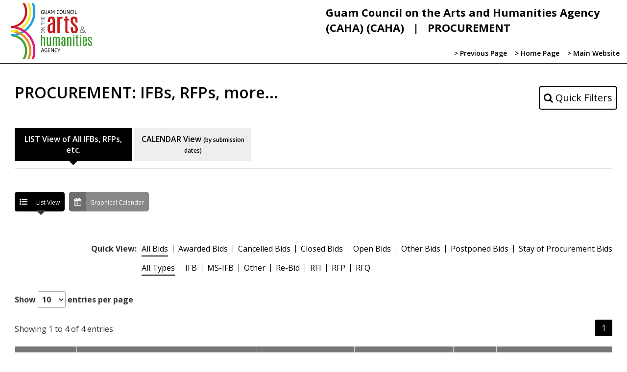

--- FILE ---
content_type: text/html; charset=UTF-8
request_url: https://go.opengovguam.com/bids/bids_list/caha
body_size: 6852
content:
<!doctype html>
<!-- paulirish.com/2008/conditional-stylesheets-vs-css-hacks-answer-neither/ -->
<!--[if lt IE 7]> 
<html class="no-js ie6 oldie" lang="en">
<![endif]-->
<!--[if IE 7]>	  
<html class="no-js ie7 oldie" lang="en">
<![endif]-->
<!--[if IE 8]>	  
<html class="no-js ie8 oldie" lang="en">
<![endif]-->
<!--[if IE 9]>	  
<html class="no-js ie9" lang="en">
<![endif]-->
<!-- Consider adding an manifest.appcache: h5bp.com/d/Offline -->
<!--[if gt IE 9]><!-->
<html class="no-js" lang="en" itemscope itemtype="http://schema.org/Product">
<!--<![endif]-->
<head>
<meta charset="utf-8"/>
<meta http-equiv="Content-Type" content="text/html; charset=utf-8">
<meta http-equiv="X-UA-Compatible" content="IE=edge,chrome=1">
<title>PROCUREMENT – Open GovGuam – Bids, RFPs, and more</title>
		
<meta name="description" content="GGBid">
<meta name="keywords" content="GGBid"/>
<link rel="shortcut icon" href="https://go.opengovguam.com/uploads/app_favicon/1638512509_ggbid_favicon.png" />
<meta name="viewport" content="width=device-width, initial-scale=1.0, maximum-scale=1">
<link href="/theme/Site/ggbid/css/site_css.css?694339e86b52a" rel="stylesheet">
<link href="/theme/Site/ggbid/css/responsive.css?694339e86b52a" rel="stylesheet">
<link href="/theme/Site/ggbid/css/responsive_mobile.css?694339e86b52a" rel="stylesheet">
<script type="text/javascript">
	var sitebasepthjs = '/theme/Site/ggbid';
	var sitejspath = '/theme/Site/ggbid/';
</script>
<script src="/theme/Site/ggbid/js/jquery-1.7.min.js"></script>
<script src="/theme/Site/ggbid/js/scripts.js"></script>
<!--[if lt IE 9]>
<script src="https://oss.maxcdn.com/libs/html5shiv/3.7.0/html5shiv.js"></script>
<script src="https://oss.maxcdn.com/libs/respond.js/1.3.0/respond.min.js"></script>
<![endif]-->
<!-- Google tag (gtag.js) -->
<script async src="https://www.googletagmanager.com/gtag/js?id=G-4J969WC9X1"></script>
<script>
window.dataLayer = window.dataLayer || [];
function gtag(){dataLayer.push(arguments);}
gtag('js', new Date());

gtag('config', 'G-4J969WC9X1');
</script>

</head>
<body class="blue-skin">
	<div id="nakainer">
		<header id="header" class="cd-auto-hide-header stic" style="border-bottom:2px solid#333">
  <div class="head-menu only_channel_header">
    <!-- For Destop View -->
    <!-- For Destop View -->
    <div class="top-head-bar">
      <div class="container-fluid">
        <div class="row">
          <div class="col-sm-12 col-md-6 caha channel_left_head ">
					<div class="logopart">
					  					  <a class="caha emsc" href="https://go.opengovguam.com/bids/bids_list/caha">
						<img src="/img/../uploads/ggbids/1641632346_caha_logo.png" alt="1641632346_caha_logo.png" class="profile_img_style"/>					  <span class="slogan" style="display:none"><span>Guam Council on the Arts and Humanities Agency (CAHA) (CAHA)</span></span> </a>
					  					</div>
					</div>
            <!--<div class="col-md-4">
            <span class="title_page_center">Government<br> Bids</span>	
            </div>-->
			<div class="col-md-6 menuicon text-right channel_right_head">
				<div class="menu_left_channel">
					<div id="cssmenu" style="display:none !important">
						<div id="menu-line" style="width: 0px; left: -15px;"></div>
						<div id="menu-button"> </div>
						<ul class="menulist">
							<li class="home"></li>
						</ul>
					</div>
			            <span class="slogan caha" style="margin-top:10px;"><span><span class="org_name">Guam Council on the Arts and Humanities Agency (CAHA)</span> <span class="org_code">(CAHA)</SPAN></span> <span class="hide_on_mobile_only">&nbsp; | &nbsp;</span> PROCUREMENT</span>
					  				  <a style="margin-top: 10px; display:none !important" class="gvtv_logo" href="https://opengovguam.com/"> <span style="display:block; font-size:12px; color:#000">GovGuam Bids system is powered by</span> <img src="/theme/Site/ggbid/images/open_logo.png" style="max-width: 145px;padding: 0;margin-top: 5px;display:inline-block;vertical-align:middle"> </a> 
				 </div>
				<br>
                <div class="actions-header pull-right"> 
         <a href="javascript:void(0);" onclick="history.back();" class="back_pre">&gt; Previous Page</a> 
		&nbsp;&nbsp; 
					<a href="https://go.opengovguam.com/bids/bids_list/caha">&gt; Home Page</a> 
				&nbsp;&nbsp; 
		<a href='https://guamcaha.org/'>&gt; Main Website</a>
		</div>
			</div>
        </div>
      </div>
    </div>
    <!-- For Mobile View -->
    <!-- For Mobile View -->
  </div>
</header>		<nav id="sidebar" class="cart-widget-side">
    <form action="/bids/bids_list/caha" id="directory-advance-search-form" method="get" accept-charset="utf-8">      <div id="dismiss1" style="font-size:12px;top:5px"> Close&nbsp;<i class="fa fa-times"></i> </div>
      <br>
      <div class="sidebar-header">
        <h3 style="margin-top:0"><strong>USE THE FILTERS BELOW TO SEARCH.</strong></h3>
        <h5><strong>Make your choice and click SEARCH below.</strong></h5>
      </div>
      <div class="section-sidebar">
        <div class="directory-filter-section1">
          <div class="directory-filter-section1">
            <div class="dr-filters directory-advanced-search-content sidebar-search newone ">
              <ul style="padding-bottom: 10px;">
                <li>
                  <div class="search-keyword">
                    <label>Search by Procurement  Number</label>
                    <div class="input text">
					  <div class="input text"><input name="procurement_number" class="form-search-text form-control" id="search-box" autocomplete="off" type="text"/></div>                    </div>
                  </div>
                </li>
                <li> </li>
              </ul>
              <ul style="padding-bottom: 10px;">
                <li>
                  <div class="search-keyword">
                    <label>Search by Title</label>
                    <div class="input text">
					  <div class="input text"><input name="title" class="form-search-text form-control" id="search-box" autocomplete="off" type="text"/></div>                    </div>
                  </div>
                </li>
                <li> </li>
              </ul>
              <div class="dr-filters directory-advanced-search-content dr-search-category" style="padding:0;    padding-bottom: 10px;">
                <label style="font-size: 14px;font-weight: 600;margin: 0;margin: 8px 0;">Search by Type</label>
				<div class="input select"><select name="bid_type" class="form-search-text form-control" id="SearchBidType">
<option value="">All</option>
<option value="IFB">IFB</option>
<option value="MS-IFB">MS-IFB</option>
<option value="Other">Other</option>
<option value="Re-Bid">Re-Bid</option>
<option value="RFI">RFI</option>
<option value="RFP">RFP</option>
<option value="RFQ">RFQ</option>
</select></div>					
              </div>
              <div class="dr-filters directory-advanced-search-content dr-search-category" style="padding:0;    padding-bottom: 10px;">
                <label style="font-size: 14px;font-weight: 600;margin: 0;margin: 8px 0;">Search by Status</label>
				<div class="input select"><select name="bid_status" class="form-search-text form-control" id="SearchBidStatus">
<option value="">All</option>
<option value="Awarded">Awarded</option>
<option value="Cancelled">Cancelled</option>
<option value="Closed">Closed</option>
<option value="Open">Open</option>
<option value="Other">Other</option>
<option value="Postponed">Postponed</option>
<option value="Stay of Procurement">Stay of Procurement</option>
</select></div>              </div>
              <div class="dr-filters directory-advanced-search-content dr-search-category" style="padding:0;    padding-bottom: 10px;">
                <div class="input select">
                  <label style="font-size: 14px;font-weight: 600;margin: 0;margin: 8px 0; margin-bottom:0">Search by Post Date</label>
                  <ul style="padding-bottom: 10px;">
                    <li style="padding-right:5px;">
                      <div class="search-keyword">
                        <label>From</label>
                        <input name="post_from_date" id="search-box" class="form-search-text form-control datepicker" value="" type="text" autocomplete="off">
                      </div>
                    </li>
                    <li style="padding-left:5px;">
                      <div class="search-keyword">
                        <label>To</label>
                        <input name="post_to_date" id="search-box" class="form-search-text form-control datepicker" value="" type="text" autocomplete="off">
                      </div>
                    </li>
                  </ul>
                </div>
              </div>
              <br>
            </div>
          </div>
        </div>
      </div>
      <div class="dr-filter-btn">
        <input type="submit" value="SEARCH">
        <u> <a href="https://go.opengovguam.com/bids/bids_list/caha" class="sub_type_filter">Clear All Filters</a> </u> </div>
    </form>
	<style>
	.right-info{cursor: pointer;position: absolute;right: 185px;top: 117px;}
	#CartPromoCode {text-transform: uppercase;}
	</style>
	<script>
		$('[data-toggle="popover"]').popover({container: 'body'}); 
		$(document).ready(function () {
			$('#dismiss1, .overlay1, .dismiss1').on('click', function () {
				$('#sidebar').removeClass('active');
				$('.overlay1').removeClass('active');
			});
		});
	</script>
</nav>
  <div class="overlay1"></div>
  
  <div class="event-organizations org_sec-bg" id="org">
    <div class="container-fluid">
      <div class="brandSliderSubContainer">
        <div class="row">
          <div class="col-md-6">
            <div class="section-title only-dess-show1">
				<h2>PROCUREMENT: IFBs, RFPs, more...</h2>
            </div>
			          </div>
          <div class="col-md-6">
            <div class="filter_section no-show-mobile">
              <ul>
				                <li> <a href="javascript:;" id="sidebarCollapse" class="sidebarCollapse"><i class="fa fa-search"></i> Quick Filters</a> </li>
              </ul>
            </div>
          </div>
		  		          </div>
		
				
		        <br>
        <div class="cus-row">
          <div class="col-sm-12">
            <div id="block-block-30" class="block block-block">
              <div class="content">
                <ul class="project-meetings-links">
                  <li class="open-project-item-btn active-btn"><a href="https://go.opengovguam.com/bids/bids_list/caha">LIST View of All IFBs, RFPs, etc.</a></li>
                  <li class="open-project-item-btn "><a href="https://go.opengovguam.com/bids/calendar/caha">CALENDAR View  <span class="cal_sub_date">(by submission dates)</span></a></li>
                </ul>
								              </div>
            </div>			
          </div>
        </div>
        
        <style>
		.about_bid_page_info a:focus{color:#000}
		.about_bid_page_info a:focus:hover{color:#888}
			.project-meetings-links > li{display:block;}
		
		</style>
        <br />
        <div class="col-md-12">
          <div class="switch_buttons">
            <ul>
              <li class="active_switch_btn"> <a href="https://go.opengovguam.com/bids/bids_list/caha"><i class="fa fa-list-ul"></i> List View</a> </li>
              <li> <a href="https://go.opengovguam.com/bids/calendar/caha"><i class="fa fa-calendar"></i> Graphical Calendar</a> </li>
                <li class="yes-show-mobile"> <a href="javascript:;" id="sidebarCollapse" class="sidebarCollapse"><i class="fa fa-search"></i> Quick Filters</a> </li>
            </ul>
          </div>
		  
          <div class="quicklinks-section">
            <div class="quick_view_title" style="display:inline-block;vertical-align: top;margin-top: 10px;"><strong>Quick View:</strong></div>
            <ul>
                <li class="green_link active_link"> <a href="https://go.opengovguam.com/bids/bids_list/caha">All Bids</a> </li>
				                <li class="green_link  " >
					<a href="https://go.opengovguam.com/bids/bids_list/caha?bid_status=Awarded">Awarded Bids </a> </li>
				                <li class="green_link  " >
					<a href="https://go.opengovguam.com/bids/bids_list/caha?bid_status=Cancelled">Cancelled Bids </a> </li>
				                <li class="green_link  " >
					<a href="https://go.opengovguam.com/bids/bids_list/caha?bid_status=Closed">Closed Bids </a> </li>
				                <li class="green_link  " >
					<a href="https://go.opengovguam.com/bids/bids_list/caha?bid_status=Open">Open Bids </a> </li>
				                <li class="green_link  " >
					<a href="https://go.opengovguam.com/bids/bids_list/caha?bid_status=Other">Other Bids </a> </li>
				                <li class="green_link  " >
					<a href="https://go.opengovguam.com/bids/bids_list/caha?bid_status=Postponed">Postponed Bids </a> </li>
				                <li class="green_link  "  style="border: none;padding-right: 0;" >
					<a href="https://go.opengovguam.com/bids/bids_list/caha?bid_status=Stay of Procurement">Stay of Procurement Bids </a> </li>
				                <li class="for_all_type" style=""> <ul>
                    <li class="green_link active_link"> <a href="https://go.opengovguam.com/bids/bids_list/caha">All Types</a> </li>
					                    <li class="green_link " > <a href="https://go.opengovguam.com/bids/bids_list/caha?bid_type=IFB">IFB</a> </li>
					                    <li class="green_link " > <a href="https://go.opengovguam.com/bids/bids_list/caha?bid_type=MS-IFB">MS-IFB</a> </li>
					                    <li class="green_link " > <a href="https://go.opengovguam.com/bids/bids_list/caha?bid_type=Other">Other</a> </li>
					                    <li class="green_link " > <a href="https://go.opengovguam.com/bids/bids_list/caha?bid_type=Re-Bid">Re-Bid</a> </li>
					                    <li class="green_link " > <a href="https://go.opengovguam.com/bids/bids_list/caha?bid_type=RFI">RFI</a> </li>
					                    <li class="green_link " > <a href="https://go.opengovguam.com/bids/bids_list/caha?bid_type=RFP">RFP</a> </li>
					                    <li class="green_link "  style="border: none;padding-right: 0;" > <a href="https://go.opengovguam.com/bids/bids_list/caha?bid_type=RFQ">RFQ</a> </li>
					                    </ul></li>
            </ul>
            
            
            
          </div>
        </div>
        <div class="main_section">
          <div class="col-md-12">
            <table id="example" class="display nowrap1" style="width:100%">
              <thead>
                <tr>
                  <th style="width:120px;">Procurement  Number</th>
                  <th class="" style="width:250px;">Title/Description</th>
                  <th class="project_desc_th1">Amendments, Notices, and other files</th>
                  <th style="width:250px;">Issue Date (Open Date/Time)</th>
                  <th style="width:250px;">Submission (Close Date/Time)</th>
				                    <th style="width:80px;">Status</th>
				  				                    <th  style="width:80px;">Awarded Amount</th>
				                    <th style="width:80px;">PACKET</th>
                </tr>
              </thead>
              <tbody>
				                <tr>
					<td><a href="https://go.opengovguam.com/bids/bid_details/caha/RFP-No-22-4000-002"><b>RFP-No-22-4000-002</b></a></td>
					<td class="">
						<p><a href="https://go.opengovguam.com/bids/bid_details/caha/RFP-No-22-4000-002"><b>CALL FOR PROPOSALS</b></a></p>
						<hr class="dotted">
													<span style = "font-size: 12px!important;">Procurement</span>
												<p><span style = "font-size: 12px!important;"><b>Posted on:</b> March 21, 2022, 10:00 AM ChST (Guam time)</span> </p>
						<p><a class="btn_details" href="https://go.opengovguam.com/bids/bid_details/caha/RFP-No-22-4000-002">View More Details</a></p>
					</td>
					<td class="project_desc_th">
						<ol class='bids_file' style='list-style-type: decimal;' reversed>								<li><a href="https://go.opengovguam.com/uploads/ggbids/packet_1677044035_flyer_call_for_proposals_rfp_22-4000-002_retrospective_03182022_0.pdf" target="_blank"><strong>Flyer Call for Proposals RFP #22-4000-002 RETROSPECTIVE 03182022</strong></a></li>
																<p style="font-size:12px;"><strong>Type: </strong>
									Notice</p>
								<p style="font-size:12px;"><strong>Posted on: </strong>
									March 21, 2022, 10:00 AM ChST (Guam time)</p>
																			<a href="https://go.opengovguam.com/uploads/ggbids/packet_1677044035_flyer_call_for_proposals_rfp_22-4000-002_retrospective_03182022_0.pdf" target="_blank"><b>> Click to view</b></a>																	</ol>					
					</td>
					<td>
					March 21, 2022<br>
						10:00 AM ChST (Guam time)										</td>
					<td>
					April 08, 2022<br>
						11:59 PM ChST (Guam time)											</td>
										<td>
													<a class="open_bid" href="https://go.opengovguam.com/bids/bid_details/caha/RFP-No-22-4000-002" style="color:#FF0000;"><b>Closed</b></a>											</td>
															<td>
					N/A					<p style="font-size:12px;"><strong>Awarded to: </strong>
					N/A</p>
					</td>
										<td class="action_btns">
						<p style="font-size:12px;">Packet Fee: No</p>
													<div class="tab_btn open_btn color3"><strong>  The packet is no longer available.</strong></div>
											</td>
                </tr>
				                <tr>
					<td><a href="https://go.opengovguam.com/bids/bid_details/caha/RFP-No-22-4000-001"><b>RFP-No-22-4000-001</b></a></td>
					<td class="">
						<p><a href="https://go.opengovguam.com/bids/bid_details/caha/RFP-No-22-4000-001"><b>RFP # 22-4000-001 CAHA Retrospective</b></a></p>
						<hr class="dotted">
													<span style = "font-size: 12px!important;">Procurement</span>
												<p><span style = "font-size: 12px!important;"><b>Posted on:</b> January 08, 2022, 06:59 PM ChST (Guam time)</span> </p>
						<p><a class="btn_details" href="https://go.opengovguam.com/bids/bid_details/caha/RFP-No-22-4000-001">View More Details</a></p>
					</td>
					<td class="project_desc_th">
						<ol class='bids_file' style='list-style-type: decimal;' reversed></ol>					
					</td>
					<td>
					October 19, 2021<br>
						08:00 AM ChST (Guam time)										</td>
					<td>
					October 29, 2021<br>
						11:59 PM ChST (Guam time)											</td>
										<td>
													<a class="open_bid" href="https://go.opengovguam.com/bids/bid_details/caha/RFP-No-22-4000-001" style="color:#FF0000;"><b>Closed</b></a>											</td>
															<td>
					N/A					<p style="font-size:12px;"><strong>Awarded to: </strong>
					N/A</p>
					</td>
										<td class="action_btns">
						<p style="font-size:12px;">Packet Fee: No</p>
													<div class="tab_btn open_btn color3"><strong>  The packet is no longer available.</strong></div>
											</td>
                </tr>
				                <tr>
					<td><a href="https://go.opengovguam.com/bids/bid_details/caha/RFP-No-21-4000-001"><b>RFP-No-21-4000-001</b></a></td>
					<td class="">
						<p><a href="https://go.opengovguam.com/bids/bid_details/caha/RFP-No-21-4000-001"><b>Guam Council On The Arts And Humanities Retrospective - RFP #21-4000-001</b></a></p>
						<hr class="dotted">
													<span style = "font-size: 12px!important;">Procurement</span>
												<p><span style = "font-size: 12px!important;"><b>Posted on:</b> August 18, 2021, 08:00 AM ChST (Guam time)</span> </p>
						<p><a class="btn_details" href="https://go.opengovguam.com/bids/bid_details/caha/RFP-No-21-4000-001">View More Details</a></p>
					</td>
					<td class="project_desc_th">
						<ol class='bids_file' style='list-style-type: decimal;' reversed></ol>					
					</td>
					<td>
					August 17, 2021<br>
						08:00 AM ChST (Guam time)										</td>
					<td>
					August 25, 2021<br>
						05:00 PM ChST (Guam time)											</td>
										<td>
													<a class="open_bid" href="https://go.opengovguam.com/bids/bid_details/caha/RFP-No-21-4000-001" style="color:#FF0000;"><b>Closed</b></a>											</td>
															<td>
					N/A					<p style="font-size:12px;"><strong>Awarded to: </strong>
					N/A</p>
					</td>
										<td class="action_btns">
						<p style="font-size:12px;">Packet Fee: No</p>
													<div class="tab_btn open_btn color3"><strong>  The packet is no longer available.</strong></div>
											</td>
                </tr>
				                <tr>
					<td><a href="https://go.opengovguam.com/bids/bid_details/caha/RFP-No-21-3621-001"><b>RFP-No-21-3621-001</b></a></td>
					<td class="">
						<p><a href="https://go.opengovguam.com/bids/bid_details/caha/RFP-No-21-3621-001"><b>Guam Cultural Repository RFP 21-3621-001</b></a></p>
						<hr class="dotted">
													<span style = "font-size: 12px!important;">Procurement</span>
												<p><span style = "font-size: 12px!important;"><b>Posted on:</b> February 10, 2021, 11:30 AM ChST (Guam time)</span> </p>
						<p><a class="btn_details" href="https://go.opengovguam.com/bids/bid_details/caha/RFP-No-21-3621-001">View More Details</a></p>
					</td>
					<td class="project_desc_th">
						<ol class='bids_file' style='list-style-type: decimal;' reversed></ol>					
					</td>
					<td>
					February 10, 2021<br>
						11:30 AM ChST (Guam time)										</td>
					<td>
					March 05, 2021<br>
						05:00 PM ChST (Guam time)											</td>
										<td>
													<a class="open_bid" href="https://go.opengovguam.com/bids/bid_details/caha/RFP-No-21-3621-001" style="color:#FF0000;"><b>Closed</b></a>											</td>
															<td>
					N/A					<p style="font-size:12px;"><strong>Awarded to: </strong>
					N/A</p>
					</td>
										<td class="action_btns">
						<p style="font-size:12px;">Packet Fee: No</p>
													<div class="tab_btn open_btn color3"><strong>  The packet is no longer available.</strong></div>
											</td>
                </tr>
				              </tbody>
            </table>
          </div>
        </div>
      </div>
      <br>
    </div>
  </div>
<link rel='stylesheet' href='/theme/Site/ggbid/css/jquery.dataTables.min.css' type='text/css' media='all' />
<script type='text/javascript' src='/theme/Site/ggbid/js/jquery.dataTables.min.js'></script>
<script type='text/javascript' src='/theme/Site/ggbid/js/dataTables.rowReorder.min.js'></script>
<script type='text/javascript' src='/theme/Site/ggbid/js/dataTables.responsive.min.js'></script>
<script type='text/javascript' src='/theme/Site/ggbid/js/dataTables.fixedHeader.min.js'></script>
<script>
$(document).ready(function() {
	var table = $('#example').DataTable( {
		"ordering": false,
		bFilter: false,
        "oLanguage": {
            "sLengthMenu": "Show  _MENU_ entries per page"
        },
		fixedHeader: true,
		responsive: false,
		 "scrollX": true,
		 "sDom": '<"top1"l><"top2"fip>rt<"bottom-paging1"l><"bottom-paging"fip><"clear">'
	});
});
</script>
  
  
  <div class="modal modal-wide fade" id="myModal" tabindex="-1" role="dialog" aria-hidden="true">
    <div class="modal-dialog modal-lg">
      <div class="modal-content">
        <div class="modal-header">
          <button type="button" class="close" data-dismiss="modal" aria-label="Close"><span aria-hidden="true">×</span></button>
        </div>
        <div class="modal-body">
          <div style="text-align:center;"><img src="/theme/Site/ggbid/images/loader.gif" ></div>
        </div>
      </div>
    </div>
  </div>
<style>
table{border-collapse: collapse !important;}
table.dataTable thead th, table.dataTable td{    padding: 8px 10px; border:1px solid #ddd !important}
table.dataTable td p{margin:5px 0}
.open_bid{color:green}
.home_tab_h{display:none !important}
.event-organizations{position:static}
.modal_meeting_popup .modal-title{display: inline-block;padding: 8px 15px;font-size: 24px;font-weight: 600;}
.modal_meeting_popup .modal-header{border-bottom: 1px solid #ddd;}
#example_wrapper table{font-size:16px;}
.panel-default > .panel-heading{padding: 0;}
.panel-default .panel-title a{display: block;position: relative;padding: 10px;font-weight: 600; color:#000 !important;background: #ddd;}
table.dataTable thead th, table.dataTable thead td{border-bottom:1px solid #cfcfcf}
table.dataTable.no-footer{border:1px solid #cfcfcf}
table.dataTable thead{background: #777;color: #fff;}
</style>
<script type='text/javascript' src='/theme/Site/ggbid/js/slick.min.js'></script>
<link rel='stylesheet' href='/theme/Site/ggbid/css/slick.css' type='text/css' media='all' />
<link rel='stylesheet' href='/theme/Site/ggbid/css/slick-theme.css' type='text/css' media='all' />
<script>
	jQuery('[data-load-remote]').on('click',function(e) {
		e.preventDefault();
		var jQuerythis = jQuery(this);
		var remote = jQuerythis.data('load-remote');
		if(remote) {
			jQuery(jQuerythis.data('remote-target')).load(remote);
		}
	});

	jQuery('#myModal').on('hidden.bs.modal', function () {
	   jQuery('#myModal .modal-body').empty();
	   jQuery('#myModal .modal-body').html('<div style="text-align:center;"><img src="/theme/Site/ggbid/images/loader.gif" ></div>');
	})  
  
	jQuery(".project-meetings-links").slick({
		dots: false,
		infinite: false,
		autoplay: false,
		prevArrow: "<button type='button' class='slick-prev'><i class='fa fa-angle-left'><span class='sr-only-clip'>Prev</span></i></button>",
		nextArrow: "<button type='button' class='slick-next'><i class='fa fa-angle-right'><span class='sr-only-clip'>Next</span></i></button>",
		autoplaySpeed: 7000,
		slidesToShow: 5,
		slidesToScroll: 1,
		accessibility: false,
		responsive: [
		{
		  breakpoint: 1024,
		  settings: {
			slidesToShow: 2,
			slidesToScroll: 1,
			
		  }
		},
		{
		  breakpoint: 992,
		  settings: {
			slidesToShow: 2,
			slidesToScroll: 1
		  }
		},
		{
		  breakpoint: 767,
		  settings: {
			slidesToShow: 1,
			slidesToScroll: 1
		  }
		},
		{
		  breakpoint: 480,
		  settings: {
			slidesToShow: 1,
			slidesToScroll: 1
		  }
		}
		 ]

	});
	 
var dataslide
jQuery('.open-project-item-btn').each(function(index ){
	if(jQuery(this).hasClass('active-btn')){
		dataslide = jQuery(this).attr('data-slick-index');
	}							   
})

jQuery('.project-meetings-links').slick('slickGoTo', dataslide);
	 
	 jQuery('.magnific').magnificPopup({
		type: 'inline',
		fixedContentPos: true,
		fixedBgPos: true,
		overflowY: 'auto',
		closeBtnInside: true,
		preloader: true,		
		midClick: true,
		removalDelay: 300,
		mainClass: 'my-mfp-slide-bottom light-black'
	});
	

jQuery(document).ready(function () {
    var type = window.location.hash.substr(1);
    if(type == 'share-dialog'){
		$.magnificPopup.open({
        items: {
            src: '#share-dialog' 
        },
        type: 'inline'
    });
	}
})
	
function genericSocialShare(url){
    window.open(url,'sharer','toolbar=0,status=0,width=648,height=395');
    return true;
}
</script>

<style>
.dataTables_length{margin-bottom:15px;}
.dataTables_wrapper.no-footer .dataTables_scrollBody{border-bottom:1px solid #cfcfcf;}
@media(max-width:991px){
	.channel_right_head .gvtv_logo{float:none}
	.channel_right_head .menu_left_channel {position: static;top: 0;width: 100%;left: 0;padding: 0;background: #fff;text-align: center;}
	.channel_left_head{padding-top: 0;margin-bottom: 0;}
	.menuicon.text-right.channel_right_head{border-top: 1px solid #ddd;}
}
div#example_wrapper {margin-bottom: 20px;padding-bottom: 20px;}
</style>  
<script>
	jQuery(document).ready(function( ) {
		jQuery('.counter').counterUp({
			delay: 50,
			time: 4000
		});
	});
</script>
<script>
    jQuery(window).load(function(){
        jQuery('body').addClass('pre-loaded');
    });

    jQuery(document).ready(function(){
		jQuery(".btn-fix-cart .cart_toggle").click(function(){
			jQuery(".btn-fix-cart").toggleClass('show_cart');
		});
    })
	
	jQuery('.quick_view_title').click(function(){
		jQuery('.quicklinks-section ul').toggle()
	})
</script>		
	</div>  
	<footer>
	<div class="container">
		<div class="copyright_wrapper">
			<div class="content">
				<ul class="list-unstyled list-inline">
					<li><a href="https://opengovguam.com/about-us" target="_blank">About Us</a></li>
					<li><a href="https://opengovguam.com/contact-us" target="_blank">Contact Us</a></li>
					<li>Powered by <a href="https://opengovguam.com/" target="_blank">Open GovGuam</a> + <a href="https://www.guamwebz.com/" target="_blank">GuamWEBZ</a></li>
				  <li>© Copyright, All Rights Reserved.</li>
				</ul>
			</div>
		</div>
	</div>
</footer>		
	<div class="backtop">
		<p id="back-top" style="display:block;"><a href="#" class="top" style="display: none;"><span id="button"><i class="fa fa-arrow-circle-o-up"></i></span><span id="link">Back to top</span></a></p>
	</div>
<script>
    jQuery(window).load(function(){
        jQuery('body').addClass('pre-loaded');
    });

    jQuery(document).ready(function(){
		jQuery(".btn-fix-cart .cart_toggle").click(function(){
			jQuery(".btn-fix-cart").toggleClass('show_cart');
		});
    })
</script>
</body>	
</html>


--- FILE ---
content_type: text/css; charset=UTF-8
request_url: https://go.opengovguam.com/theme/Site/ggbid/css/site_css.css?694339e86b52a
body_size: 37479
content:
@import "bootstrap.css";
@import "animate.css";
@import "font-awesome.css";

@import "primary_content.css";
@import "slick.css";
@import "slick-theme.css";
@import "magnific-popup.css";
@import "datepicker.css";

@import url('//fonts.googleapis.com/css?family=Open+Sans:400,500,600,700,800');



/*font-family: 'Courgette', cursive;*/
/* - - - - - - - - - - - - - - - - - - - - -
TITLE    :   NAKCSS HTML 5 VERSION 3
- - - - - - - - - - - - - - - - - - - - - */



*{outline:0 !important;}

html{height:100%;}
body{height:100%;}

#nakainer, #primary-content{min-height:100%;}
body {     font-family: 'Open Sans', sans-serif; font-size:16px;overflow-x: hidden;}

:focus {outline: 0;}
a{ color: #000000;}
a:hover, a:focus { text-decoration:none;color:#888; z-index: 1; }
ul { list-style:none; }
.disabled, .disabled1 { display:none !important; }
.courgette{ font-family:'courgette'; }
.kg-font{font-family:'kg-all';}
.no-js #loader { display: none; }
.owl-theme .owl-controls {margin-top: 0px;}
.se-pre-con { position: fixed; left: 0px; top: 0px; width: 100%; height: 100%; z-index: 999999; background-color: rgba(188,50,37,.8); }
/* HEADER SLIDER */





#header {
    z-index: 200;
    position: relative;
    top: 0;
    left: 0;
    width: 100%;background:#fff;
   
    
}
.top-mobile-head-bar{display:none;}

.head-menu { position:relative; z-index:999; width: 100%;    background: transparent;top: 0;     border-bottom: 2px solid #0b45bb;}

.head-menu.only_channel_header {
    border: 0;
}

/* End Header */

/*Social Links*/
.social-links{float:right;    margin-left: 15px;}
.social-links ul {
    padding: 0;
	margin:0;
}
.social-links ul li {
    display: inline-block;
    position: relative;
    -webkit-transition-duration: 0.3s;
    transition-duration: 0.3s;
    -webkit-transition-property: transform;
    transition-property: transform;
    -webkit-transform: translateZ(0);
    transform: translateZ(0);
    box-shadow: 0 0 1px rgba(0,0,0,0);
    transform: scale(.95);
    -webkit-transform: scale(.95);
	margin:0 3px;
}
.social-links ul li:before {
    pointer-events: none;
    position: absolute;
    z-index: -1;
    content: '';
    top: 100%;
    left: 5%;
    height: 10px;
    width: 90%;
    opacity: 0;
    background: radial-gradient(ellipse at center,rgba(0,0,0,0.35) 0%,rgba(0,0,0,0) 80%);
    -webkit-transition-duration: 0.3s;
    transition-duration: 0.3s;
    -webkit-transition-property: transform,opacity;
    transition-property: transform,opacity;
}
.social-links ul li:hover, .social-links ul li:focus {
    -webkit-transform: translateY(-5px);
    transform: translateY(-5px);
    transform: scale(1);
    -webkit-transform: scale(1);
}
.social-links ul li:hover:before, .social-links ul li:focus:before {
    opacity: 1;
    -webkit-transform: translateY(5px);
    transform: translateY(5px);
}
.social-links ul li img {
    width: 36px;
}


.top-bar-header{    padding: 5px 0;
    background: #4778d6;}
.top-item-links{text-align:right;}
.sub-top-links, .top-social-links, .top-buttons, .app-icon-links {
     display: inline-block;
    padding-left: 5px;
    vertical-align: middle;
    margin-bottom: 0;
}
.top-social-links{margin-left:15px;}
.sub-top-links li, .top-social-links li, .top-buttons li, .app-icon-links li{display:inline-block;}
.left-top-text{line-height:32px; font-size:15px;}
.left-top-text a{color:#fff;}
.left-top-text a i{    font-size: 28px;
    display: inline-block;
    vertical-align: middle;
    margin-top: -5px;
    margin-left: 8px;}
.left-top-text a:hover{color:#4e8cd9;}
.app-icon-links a:hover img{opacity:.75;}
.app-icon-links a img{max-width:80px;}
.sub-top-links a, .top-social-links a{color:#fff; font-size:12px;}
.sub-top-links{color:#fff; font-size:12px;}


.top-social-links a {
    padding: 2px 0px;
    width: 25px;
    text-align: center;
    display: block;
    color: #fff;
    border-radius: 50%;
    font-size: 14px;
}

.top-social-links a.fb-icon{background:#3b5998;}
.top-social-links a.instagram-icon{background:#6a453b;}
.top-social-links a.twitter-icon{background:#55acee;}
.top-social-links a.youtube-icon{background:#c4302b;}

.top-social-links a.linkdn-icon{background:#0077B5;}
.top-social-links a.pinterest-icon{background:#cb2026;}
.top-social-links a.tumblr-icon{background:#395976;}
.top-social-links a.blogger-icon{background:#F06A35;}

.top-social-links a.vimeo{background:#00ADEF;}
.top-social-links a.googleplus{background:#d34836;}


.top-social-links a i.fa-blogger-custom{    background: url(../images/blogger.png);
    width: 11px;
    height: 12px;
    background-size: 100%;
    background-repeat: no-repeat;
    background-position: 0px 1px;
    display: inline-block;
    margin-top: 3px;     margin-left: 5px;}
.top-social-links a.business-video-icon{background:#4778d6;}


.top-social-links a i{margin-left:4px;}

	
.sub-top-links a:hover{color:#0b45bb;}
.top-social-links a:hover{background:#4e8cd9; color:#fff;}

.top-social-links a.fb-icon:hover{background:#224080;}
.top-social-links a.instagram-icon:hover{background:#523128;}
.top-social-links a.twitter-icon:hover{background:#3b8fce;}
.top-social-links a.youtube-icon:hover{background:#a5231f;}

.top-social-links a.linkdn-icon:hover{background:#00659B;}
.top-social-links a.pinterest-icon:hover{background:#b8141a;}
.top-social-links a.tumblr-icon:hover{background:#35465D;}
.top-social-links a.blogger-icon:hover{background:#FF5722;}
.top-social-links a.business-video-icon:hover{background:#4778d6;}

.top-social-links a.vimeo:hover{background:#009bd6;}
.top-social-links a.googleplus:hover{background:#b73429;}


.top-buttons a:text-new-sign{display:block;}
.top-buttons a img{    max-width: 20px;
    margin-right: 6px;
    vertical-align: middle;
    display: inline-block;}
.top-buttons a:not(.text-new-sign) {
    display: block;
    padding: 4px 20px 5px;
    text-align: center;
    color: #0b45bb;
    font-weight: 600;
    border-radius: 30px;
    font-size: 15px;
    background: #fff;
 
}

.top-buttons a.text-new-sign{display:inline-block; vertical-align:middle;}


.sub-top-links li {margin: 0 10px;font-weight: 600;}
.top-social-links li {margin: 0 1px;}
.social-links-item .top-social-links li{margin-bottom:8px; margin-left:1px; margin-right:1px;}
.top-buttons li {margin: 0 5px; position:relative}
a.text-new-sign {
    font-size: 12px;
    position: absolute;
    left: -10px;
    bottom: -32px;
    display: block;
    text-align: center;
    font-weight: 600;
    z-index: 999;
    color: #333;
}

a.text-new-sign:hover, a.text-new-sign:focus{

    color: #06af4e;
}

.top-buttons li a:not(.text-new-sign):hover{background: #0b45bb; color:#fff;}

/* Social Links*/

/*Head top bar*/


.logopart{width:auto; display:inline-block;margin-right:10px;}

.contact-bar ul, .link-bar ul{padding:0;margin:0;}
.contact-bar ul li, .link-bar ul li {display:inline-block;padding:0 7px;font-size:14px;border-right:1px solid #fff;line-height: 1;margin-left: -4px;
color:#fff;}
.contact-bar ul li:last-child, .link-bar ul li:last-child{border:0;}
.link-bar ul{float:right;}
.contact-bar ul li a, .link-bar ul li a{color:#fff;}
.contact-bar ul li a:hover, .link-bar ul li a:hover{color:#ff7e00;}

/*Head top bar*/

/* Menu Part Start */
#cssmenu:hover #menu-line{display:none !important}
#cssmenu, #cssmenu ul, #cssmenu ul li, #cssmenu ul li a, #cssmenu #menu-button { margin: 0; padding: 0; list-style: none; line-height: 1; display: block; position: relative; -webkit-box-sizing: border-box; -moz-box-sizing: border-box; box-sizing: border-box; }
#cssmenu:after, #cssmenu > ul:after { content: "."; display: block; clear: both; visibility: hidden; line-height: 0; height: 0;    font-size: 14px; }
#cssmenu #menu-button { display: none; }
#cssmenu { width: auto; line-height: 1; }
#menu-line { display:none; }
#cssmenu:hover #menu-line { display:block; }
#menu-line { position: absolute; top: 0; left: 0; height: 2px; background: #fa6441; -webkit-transition: all 0.25s ease-out; -moz-transition: all 0.25s ease-out; -ms-transition: all 0.25s ease-out; -o-transition: all 0.25s ease-out; transition: all 0.25s ease-out; }
#cssmenu > ul > li { float: left; margin: 0 12px; }
#cssmenu > ul > li:last-child{margin-right:0;}
#cssmenu > ul > li.social-icon{margin:0 4px;}
#cssmenu > ul > li.social-icon:before{content:none;}
#cssmenu > ul > li.social-icon a{    padding: 10px 0;}
#cssmenu > ul > li.social-icon a img{max-width:32px;}
#cssmenu > ul > li.social-icon a:hover img{opacity:.8;}
#cssmenu.align-center > ul { font-size: 0; text-align: center; }
#cssmenu.align-center > ul > li { display: inline-block; float: none; }
#cssmenu.align-center ul ul { text-align: left; }
#cssmenu.align-right > ul > li { float: right; }
#cssmenu.align-right ul ul { text-align: right; }
#cssmenu > ul > li > a { font-size:16px; padding: 20px 5px; font-weight: 600; text-decoration: none; color: #000; -webkit-transition: color .2s ease;
-moz-transition: color .2s ease;
-ms-transition: color .2s ease;
-o-transition: color .2s ease;
transition: color .2s ease;
}
#cssmenu > ul > li > a {outline: 0;}
#cssmenu > ul > li:before {
    content: "";
    border-bottom: 2px solid #0b45bb;
    width: 0%;
    position: absolute;
    bottom: 0;
    left: 0;
    right: 0;
    margin: 0 auto;
	transition:.4s width ease-in-out;
}

#cssmenu > ul > li.search_icon::before{
    bottom: -6px;
}

#cssmenu > ul > li:hover:before{width: 100%;}
#cssmenu > ul > li.getinv:before{content:none;}
#cssmenu > ul > li.first.leaf > a.glyphicon-home:before {
    content: "\e021";
    border-bottom: 0;
    width: 100% !important;
    margin-bottom: 10px;
}
#cssmenu .glyphicon.glyphicon-home:before {
    float: left;
    text-indent: -3px;
}
#cssmenu .home {
    text-indent: -99999px;
	display:none;
	 
}
#cssmenu .home a{   width: 20px;    margin-top: 0px;}
#cssmenu > ul > li:hover > a, #cssmenu > ul > li.active > a { color: #0b45bb; -webkit-transition: all 0.25s ease-out; -moz-transition: all 0.25s ease-out; -ms-transition: all 0.25s ease-out; -o-transition: all 0.25s ease-out; }
#cssmenu > ul > li.has-sub > a { padding-right: 25px; }
#cssmenu > ul > li.has-sub > a::after {
position: absolute;
top: 23px;
right: 10px;
width: 6px;
height: 6px;
border-bottom: 2px solid #000;
border-right: 2px solid #000;
content: "";
-webkit-transform: rotate(45deg);
-moz-transform: rotate(45deg);
-ms-transform: rotate(45deg);
-o-transform: rotate(45deg);
transform: rotate(45deg);
-webkit-transition: border-color 0.2s ease;
-moz-transition: border-color 0.2s ease;
-ms-transition: border-color 0.2s ease;
-o-transition: border-color 0.2s ease;
transition: border-color 0.2s ease;
}
#cssmenu > ul > li.has-sub:hover > a::after {
border-color: #0b45bb;
}
#cssmenu ul ul { position: absolute; left: -9999px;    visibility: hidden;
    opacity: 0;
    margin-top: 20px;
    transition: .5s all; }
#cssmenu li:hover > ul { left: auto;     visibility: visible;
    opacity: 1;
    margin-top: 0;}
#cssmenu.align-right li:hover > ul { right: 0; }
#cssmenu ul ul ul { margin-left: 100%; top: 0; }
#cssmenu.align-right ul ul ul { margin-left: 0; margin-right: 99%; }
#cssmenu ul ul li { height: 0; -webkit-transition: height .2s ease;
-moz-transition: height .2s ease;
-ms-transition: height .2s ease;
-o-transition: height .2s ease;
transition: height .2s ease;
}
#cssmenu ul li:hover > ul > li { height: auto; }
#cssmenu ul li:hover > ul > li:first-child { margin-top:0px; }
#cssmenu ul li:hover > ul > li ul > li:first-child { margin-top:0px; }
#cssmenu ul ul li a { padding: 10px 20px; width: 200px; font-size: 16px; border: 1px solid #00a343; background: #0b45bb; text-decoration: none; color: #fff; -webkit-transition: color .2s ease;
-moz-transition: color .2s ease;
-ms-transition: color .2s ease;
-o-transition: color .2s ease;
transition: color .2s ease;
}
#cssmenu ul ul li:hover > a, #cssmenu ul ul li a:hover { color:#0b45bb; background: #fff; }
#cssmenu ul ul li.has-sub > a::after {
position: absolute;
top: 16px;
right: 10px;
width: 6px;
height: 6px;
border-bottom: 1px solid #fff;
border-right: 1px solid #fff;
content: "";
-webkit-transform: rotate(-45deg);
-moz-transform: rotate(-45deg);
-ms-transform: rotate(-45deg);
-o-transform: rotate(-45deg);
transform: rotate(-45deg);
-webkit-transition: border-color 0.2s ease;
-moz-transition: border-color 0.2s ease;
-ms-transition: border-color 0.2s ease;
-o-transition: border-color 0.2s ease;
transition: border-color 0.2s ease;
}
#cssmenu.align-right ul ul li.has-sub > a::after {
right: auto;
left: 10px;
border-bottom: 0;
border-right: 0;
border-top: 1px solid #dddddd;
border-left: 1px solid #dddddd;
}
#cssmenu ul ul li.has-sub:hover > a::after {
border-color: #0b45bb;
}
@media all and (max-width: 991px) {
#cssmenu > ul > li:hover > a, #cssmenu > ul > li.active > a {
background: #fff;
-webkit-transition: all 0.25s ease-out;
-moz-transition: all 0.25s ease-out;
-ms-transition: all 0.25s ease-out;
-o-transition: all 0.25s ease-out;
}
#cssmenu ul ul li a {
border:none;
}
#menu-line {
display:none;
}
#cssmenu:hover #menu-line {
display:none;
}
#cssmenu {
width: 100%;
}
#cssmenu ul {
width: 100%;
display: none;
}
#cssmenu.align-center > ul, #cssmenu.align-right ul ul {
text-align: left;
}
#cssmenu ul li, #cssmenu ul ul li, #cssmenu ul li:hover > ul > li {
width: 100%;
height: auto;
border-top: 1px solid rgba(255, 255, 255, 0.20);
}
#cssmenu ul li a, #cssmenu ul ul li a {
width: 100%;
}
#cssmenu > ul > li, #cssmenu.align-center > ul > li, #cssmenu.align-right > ul > li {
/*float: none;
display: block;*/
}
#cssmenu ul ul li a {
padding: 20px 20px 20px 30px;
font-size: 14px;
background: none;
background: rgba(0,0,0,.05);
}
#cssmenu ul ul li:hover > a, #cssmenu ul ul li a:hover {
color: #000000;
}
#cssmenu ul ul ul li a {
padding-left: 40px;
}
#cssmenu ul ul, #cssmenu ul ul ul {
position: relative;
left: 0;
right: auto;
width: 100%;
margin: 0;
visibility: visible;
opacity: 1;
}
#cssmenu > ul > li > a{color:#fff}
#cssmenu > ul > li:hover > a, #cssmenu > ul > li.active > a{color:#0b45bb;}
#cssmenu > ul > li.has-sub > a::after, #cssmenu ul ul li.has-sub > a::after {
display: none;
}
#menu-line {
display: none;
}
#cssmenu #menu-button {
display: block;
padding: 25px 30px;
color: #fff;
cursor: pointer;
font-size: 12px;
text-transform: uppercase;
float: right;
top: -8px;
}
#cssmenu #menu-button::after {
content: '';
position: absolute;
top: 15px;
right: 20px;
display: block;
width: 30px;
height: 4px;
background: #0b45bb;
}
#cssmenu #menu-button::before {
content: '';
position: absolute;
top: 25px;
right: 20px;
display: block;
width: 30px;
height: 14px;
border-top: 4px solid #0b45bb;
border-bottom: 4px solid #0b45bb;
}
#cssmenu .submenu-button {
position: absolute;
z-index: 10;
right: 0;
top: 0;
display: block;
border-left: 1px solid rgba(120, 120, 120, 0.15);
height: 55px;
width: 60px;
cursor: pointer;
}
#cssmenu .submenu-button::after {
content: '';
position: absolute;
top: 21px;
left: 26px;
display: block;
width: 1px;
height: 11px;
background: #fff;
z-index: 99;
}
#cssmenu .submenu-button::before {
content: '';
position: absolute;
left: 21px;
top: 26px;
display: block;
width: 11px;
height: 1px;
background: #fff;
z-index: 99;
}
#cssmenu > ul > li.has-sub:hover > .submenu-button::before, #cssmenu > ul > li.has-sub.active > .submenu-button::before{background: #0b45bb;}
#cssmenu > ul > li.has-sub:hover > .submenu-button::after, #cssmenu > ul > li.has-sub.active > .submenu-button::after{background: #0b45bb;}
#cssmenu ul ul li:hover > .submenu-button::before, #cssmenu ul ul li a:hover > .submenu-button::before{background: #0b45bb;}
#cssmenu ul ul li:hover > .submenu-button::after, #cssmenu ul ul li a:hover > .submenu-button::after{background: #0b45bb;}
#cssmenu ul ul li:hover > a, #cssmenu ul ul li a:hover{color: #0b45bb;}

#cssmenu .submenu-button.submenu-opened:after {
display: none;
}
#header {
    position: relative !important;
}
}
.medium-purple a{background:#5c3280;}
.medium-purple a:hover{background:#aa71c2;}
.light-purple a{background:#ae1329;}

#cssmenu ul li.getinv a {border: 2px solid #fff;font-size: 16px;padding:4px 8px;color:#fff;min-height:28px;border-radius: 8px;text-transform: uppercase;}
#cssmenu ul li.getinv.light-purple a:before{content: none;background: url(../images/get-ico1.png);background-size: 16px;background-repeat: no-repeat;width: 16px;height: 17px;display: inline-block;vertical-align: middle;margin-right: 3px;background-position: 0px 0px;}
#cssmenu ul li.getinv.medium-purple a:before{content: "";background: url(../images/get-ico2.png);background-size: 16px;background-repeat: no-repeat;width: 16px;height: 17px;display: inline-block;vertical-align: middle;margin-right: 3px;background-position: 0px 0px;}
#cssmenu ul li.getinv a:hover{background:transparent}

.social-icon{padding-top:10px;}
.mobrowleft { float:right; margin-top:10px;}
.fbicon { padding-bottom:5px; }
.fbicon a { color: #fff; font-size: 24px; }
.fbicon a:hover {color:#009ae1;-webkit-transition: all 0.4s ease;-moz-transition: all 0.4s ease;-ms-transition: all 0.4s ease;-o-transition: all 0.4s ease; transition:all .4s ease;}
.darkHeader .logopart img { width: auto; padding: 16px 0; }
.logopart img {     width: 330px;
    padding:30px 0;
    z-index: 1;
    position: relative;}

#cssmenu .register-item a:after{    content: "";
    height: 2px;
    width: 40px;
    position: absolute;
    bottom: 14px;
    background: #0b45bb;
    right: 4px;}
.peals .logopart img{    width: 100px;}	
.peals span.slogan {width:50%}	
.pmpc .logopart img{    width: 100px;}
#cssmenu .search-icon {
    text-indent: -999px;
    overflow: hidden;
    transform: rotate(90deg);
    -webkit-transform: rotate(90deg);
    -moz-transform: rotate(90deg);
    font-weight: 500;
    line-height: 16px;
    display: inline-block;
    width: 57px;
    height: 50px;
    margin-top: 14px;
    margin-bottom: -15px;
    position: relative;
    z-index: 999;
}
#cssmenu .search-icon:before{    text-indent: 0;
    float: left;
    font-size: 32px;}
/* Menu Part End */

.mobile-top-head{display:none;}

.search_icon input{
        position: absolute;
    right: 0px;
    width: 0px;
    bottom: -5px;
    height: 45px;
    border: none;
    border-bottom: 2px solid #06af4e;
    padding: 0;
    z-index: 9;
    transition: all 0.5s;
}

.search_icon.search_active input{
    width: 650px;
    padding: 0 20px;

}



/* START SLIDER */

#slider {
   min-height: 500px;
    background-image: url(../images/visit-loader.gif);
    background-repeat: no-repeat;
    background-position: 50% 50%;
    background-size: 100px;
}
#slider.slick-initialized {
    height: auto;
    background-image: none;min-height: auto;
}

#slider img{height:auto;width:100%;}
#slider { list-style: none; padding: 0; }
.banner-section { position:relative;/*z-index: 1; */}



.banneroverlay { position:absolute; top:0; bottom:0; width:100%; left:0;
background:#000;
/*background-image: linear-gradient(to right, #0b45bb, #8f2874, #87449a, #715fbb, #4778d6);
*/ opacity:.5;
    z-index: 99; }
.pager-custom {padding:20px;}
.pager-custom ul{padding-left:0;list-style:none;margin:0;text-align: center;}
.pager-custom li{display:inline-block;}
.pager-custom li a{padding:6px 10px;margin:0 2px;text-transform: uppercase;color:#fff;position:relative;font-size: 14px;display:inline-block;}
.pager-custom li a:hover{color:#FB5E39}
.bx-wrapper .bx-controls-direction a{z-index:998 !important}
#slider li{display:none;}
#slider li:first-child{display:block;}
#slider.slick-slider li{display:block;}
#slider{margin:0;}
.slide-item{position:relative;}
.banner-o-btn{margin: 0 auto;padding:30px;position:relative;}




/* End Slider */

.search-bar {
    position: relative;
    width: 60%;
    top: 30px;
    z-index: 100;margin:0 auto; left:0; right:0;-moz-border-radius: 10px;
    -webkit-border-radius: 10px;
    border-radius: 10px; /* overflow:hidden; */    text-align: left;
}
.search-bar .form-wrapper {
    width: 100%;
    padding: 15px;
    margin: 0;
    background: #444;
    background: rgba(0,0,0,.2);
    
    -moz-box-shadow: 0 1px 1px rgba(0,0,0,.4) inset, 0 1px 0 rgba(255,255,255,.2);
    -webkit-box-shadow: 0 1px 1px rgba(0,0,0,.4) inset, 0 1px 0 rgba(255,255,255,.2);
    box-shadow: 0 1px 1px rgba(0,0,0,.4) inset, 0 1px 0 rgba(255,255,255,.2);
}
.search-bar .cf {
    zoom: 1;display:table;
}
.search-bar label {
    font-size: 16px;
    color: #fff;
    padding-bottom: 2px;
    font-weight: 600;
}
.form-group.select1{ position: relative;display:table-cell;padding:0 5px; vertical-align: middle; }
.form-group.select1.by-keyword-search{    min-width: 350px;}
.title-of-members-org{    font-weight: 600;
    font-size: 20px;
    color: #fff;
    padding: 10px;
    background: rgba(0,0,0,.6);}

.search-bar .cf:after {
    clear: both;
}
.search-bar .cf:before, .cf:after {
    content: "";
    display: table;
}

.search-bar .form-wrapper input {
    width: 100%;
    height: 38px;
    padding: 10px 12px;
    float: left;
    font: bold 15px 'open sans';
    border: 0;color:#000;
   
   
    border-radius: 3px;
}
.search-bar .form-wrapper input[type=text]{    border: 1px solid #999;}
.search-bar .form-wrapper input[type=text]:focus{    border-color: #0b45bb;}
.search-banner-btn{display:table-cell;vertical-align:bottom;padding:0 5px;}

.search-bar .form-wrapper button {

    overflow: visible;
    position: relative;
    float: right;
    border: 0;
    padding: 0;
    cursor: pointer;

    min-width: 110px;
    font: bold 17px/38px 'open sans';
    color: #fff;
    text-transform: uppercase;
    background: #4778d6;
    -moz-border-radius: 3px;
    -webkit-border-radius: 3px;
    border-radius: 3px;
}
.search-bar .form-wrapper button:active:focus{background:#0b45bb !important;color:#fff;}
.search-bar .form-wrapper button:hover{background:#0b45bb !important;color:#fff;}
.search-bar .form-wrapper button:hover:before{border-color:transparent #0b45bb transparent;}

/* Start Slider over Text */
.over-banner-box-section{background-image: linear-gradient(to right, #0b45bb, #8f2874, #87449a, #715fbb, #4778d6);}
.banner-carousel-section{border-top: 1px solid #fff;margin-top:20px;}
.banner-carousel{padding:20px 0;}
.causes-sections{  
    text-align: center;
    padding: 15px 0;
    min-height: 140px;
    position: static;
    bottom: 0;
    width: 100%;
    z-index: 99;}
.causes-sections .slick-next, .causes-sections .slick-prev{    margin-top: -5px;}

.bannertextarea { position: absolute; top: 10%; width: 100%; text-align: center; color: #fff; z-index: 991; }

.bannertextarea h2{    font-size: 52px; font-weight:600;    margin-bottom: 20px;}

.bannertextarea .ft-18 {
    font-size: 18px;
}
.bannertextarea span.courgette { font-weight:500; }
.logo-baner{max-width:400px;margin:20px auto;}
.banner-o-btn a{border: 2px solid #fff;padding: 15px 25px;font-size: 24px;background: transparent;color: #fff;display: inline-block;font-weight:600;-webkit-transition: all 0.25s ease-out;position:relative;
    -moz-transition: all 0.25s ease-out;
    -ms-transition: all 0.25s ease-out;
    -o-transition: all 0.25s ease-out;}
.banner-o-btn a:hover{}


.banner-details-field{background: rgba(0,0,0,.5);padding: 20px;width: 100%;max-width: 750px;margin: 50px auto;text-align: left;text-align:center;}
.banner-field-area{position: absolute;bottom: 10%;width: 100%;text-align: center;color: #fff;z-index: 997;}
.banner-details-field input[type=radio]{display:none;	}
.banner-details-field input[type=radio] + label{font-weight:500;margin: 0;}
.banner-details-field input[type=radio] + label:before {
	   content: "";
    display: inline-block;
    width: 25px;
    height: 20px;
	font-size: 0;
    vertical-align: middle;
    margin-right: 8px;
    background-color: transparent;
    border-radius: 4px;
    border: 2px solid #fff;
	}

	
.banner-details-field input[type=radio]:checked + label:before {
	content: "\2713";
    color: #f58634;
    background-color: transparent;
    font-size: 1.8em;
    text-align: center;
    padding: 2px;
    line-height: 0;
    transition: .3s font-size ease-in-out;
	-webkit-transition: .3s font-size ease-in-out;
	-moz-transition: .3s font-size ease-in-out;
	-ms-transition: .3s font-size ease-in-out;
	}
.banner-details-field .or-seperat{padding: 2px 4px;background: #fff;color: #000;margin: 5px 8px;border-radius: 4px;font-size: 12px;}
.banner-details-field .radio-btn-section, .banner-details-field .name-field-section, .banner-details-field .start-button-section{display:inline-block;margin: 5px 15px;}
.banner-details-field input[type=text] {background: transparent;border: 0;border-bottom: 2px solid #fff;transition: .5s border-color ease-in-out;-webkit-transition: .5s border-color ease-in-out;-moz-transition: .5s border-color ease-in-out;-ms-transition: .5s border-color ease-in-out; width: 100%; z-index: 11;position: relative;}
.banner-details-field input[type=text]:focus{border-color:#f58634;outline:0;}

.name-field-section{max-width: 210px; width: 100%;}
.banner-details-field input[type=text]::-webkit-input-placeholder {
   color: #fff;
}

.banner-details-field input[type=text]:-moz-placeholder { /* Firefox 18- */
   color: #fff;  
}

.banner-details-field input[type=text]::-moz-placeholder {  /* Firefox 19+ */
   color: #fff;  
}

.banner-details-field input[type=text]:-ms-input-placeholder {  
   color: #fff;  
}

#slider .slick-dots {
    bottom: 20px;
    text-align: right;
    padding: 10px;z-index:100;
}
#slider.slick-slider .slick-dots li {
    display: inline-block;margin:0 3px;
}
.slick-dots li button {
    font-size: 0;
    line-height: 0;
    display: block;
    width: 12px;
    height: 12px;
    padding: 5px;
    cursor: pointer;
    color: transparent;
    border: 0;
    outline: none;
    background: transparent;
    border-radius: 50%;
    border: 2px solid #fff;margin:0 auto;
}
.slick-dots li button:before{content:none;}
.slick-dots li.slick-active button {
    background: #fff;
}

.cus-container{width:100%; max-width:80%; margin:0 auto;}
.banner-carousel-section .service-item-img a{padding:10px 0; display: block;}
.banner-carousel-section .service-item-img img{max-width:60px;margin:0 auto; transition:.5s all; -webkit-transition:.5s all; -moz-transition:.5s all;}
.banner-carousel-section .item{padding:0 5px;}
.banner-carousel-section .service-item-name{font-size:13px;}
.banner-carousel-section .service-item-name a{color:#fff; display: block;}

.banner-carousel .slick-arrow{font-size:60px; color:#fff;width:auto; height:auto;}
.banner-carousel .slick-arrow:hover{color:#000;}
.banner-carousel .slick-arrow.slick-disabled{display:none !important;}
.banner-carousel .slick-arrow:before{content:none;}

.banner-carousel-section .item:hover .service-item-img img{transform:scale(1.2);-webkit-transform:scale(1.2);-moz-transform:scale(1.2);}
.banner-carousel-section .item:hover .service-item-name a{color:#ccc}

.banner-carousel > .item{display:none;}



.container-custom{padding:0 15px; margin:0 auto; width:96%;}
.banner-after-bottom-bar {
    padding: 10px 0;
    background: #eaebeb;
}

.banner-bottom-carousel-section .item{padding:0 5px;}
.banner-bottom-carousel > .item{display:none;}

.banner-bottom-carousel .slick-arrow{font-size:30px; color:#000;width:auto; height:auto;}
.banner-bottom-carousel .slick-arrow:hover{color:#000;}
.banner-bottom-carousel .slick-arrow.slick-disabled{display:none !important;}
.banner-bottom-carousel .slick-arrow:before{content:none;}

.over-banner-boxes{text-align:center}
.over-banner-boxes .box-over{    max-width: 310px;
    background: #fff;
    border: 1px solid #ccc;
    display: inline-block;
    margin: 10px;
    cursor: pointer;
    transition: all 0.3s;
    padding: 15px;}

.box-over.box-left{color:#0b45bb}	
.box-over.box-middle{color:#d50673;}	
.box-over.box-right{color:#4778d6}	
	
.over-banner-boxes .box-over:hover{background:#f5f5f5; }
.over-banner-boxes .box-over-title{    font-size: 22px;
    margin-bottom: 10px;
    margin-top: 2px;
    font-weight: 600;}
.over-banner-boxes .box-over-text{font-size:14px; font-weight:500;}
.over-banner-boxes .box-over-btn a{padding:4px 20px; background:#000; color:#fff; text-decoration:none; border-radius:20px; font-weight:600;display:inline-block; font-size:14px; margin:20px 0 5px; border:2px solid #fff; }

.over-banner-boxes .box-left .box-over-btn a{background:#0b45bb;}
.over-banner-boxes .box-middle .box-over-btn a{background:#d50673;}
.over-banner-boxes .box-right .box-over-btn a{background:#4778d6;}

.over-banner-boxes .box-over-btn a:hover{ background-image: linear-gradient(to right, #0b45bb, #8f2874, #87449a, #715fbb, #4778d6);}

.over-banner-boxes {
margin-top:-6em; position:relative; z-index:1;
}
.over-banner-content {
   
    padding-top: .5em;
}



.banner-bottom-text{position: absolute;
    z-index: 991;
    bottom: 0;
    color: #fff;
    padding: 15px 0; 
    font-size: 14px;width:100%;}
.banner-bottom-text	.hafa-text{font-style: italic;font-size: 16px; margin-bottom: 5px;}



/*Snippet area*/

.snippet-item {
    background:#4778d6;
    width: 160px;
	height:160px;
    padding: 15px;
    text-align: center;
    border-radius:50%;
    position: relative;
    border: 2px solid #fff;
	font-size:16px;

}
.snippet-right {
    position: absolute;
    bottom: 25%;
    right: 6%;
    z-index: 992;
}
.snippet-right {
   /* -webkit-box-shadow: -10px 10px 0px 0px rgba(0,0,0,1);
    -moz-box-shadow: -10px 10px 0px 0px rgba(0,0,0,1);
    box-shadow: -10px 10px 0px 0px rgba(0,0,0,1);*/
}
.snippet-right.snippet-item:before {
      bottom: -22px;
    left: 111px;
    content: " ";
    height: 0;
    width: 0;
    position: absolute;
    pointer-events: none;
    border-left: 22px solid transparent;
    border-right: 22px solid transparent;
    border-top: 42px solid #fff;
    transform: rotate(-36deg);
}
.snippet-right.snippet-item:after {
        bottom: -20px;
    left: 112px;
    content: " ";
    height: 0;
    width: 0;
    position: absolute;
    pointer-events: none;
    border-left: 20px solid transparent;
    border-right: 20px solid transparent;
    border-top: 40px solid #4778d6;
    transform: rotate(-36deg);
}

.snippet-close {
    position: absolute;
    top: -15px;
    width: 30px;
    height: 30px;
    border: 2px solid;
    text-align: center;
    line-height: 26px;
    border-radius: 50%;
    background: #fff;
    cursor: pointer;
    color: #4778d6 !important;
}
.snippet-right-close {
    right: 0px;
}
.snippet-close i {
    margin-top: 3px;
}

.snippet-close:hover {
    border-color: #0b45bb;
    color: #0b45bb !important;
}

.snippet-left, .snippet-right {
    display: none;
}	

#counter ul {
    padding: inherit;
	color:#fff;margin:0;
}
#counter ul li{padding:5px 0;}

/*Snippet area*/	

.pay-on-guam-section{padding:3em 0;}
.pay-on-text{margin:20px 0; padding-top:10px;}
.red-gredient-title {    background-image: linear-gradient(to right, #0b45bb, #8f2874, #87449a, #715fbb, #4778d6);
    -webkit-background-clip: text;
    -webkit-text-fill-color: transparent;
}
.green-gredient-title h2 {
        line-height: 1.5;
    font-size: 38px;
    font-weight: 600;margin-top:0;color:#fff !important
}

.pay-on-mid-icons ul{padding:0;}
.pay-on-mid-icons ul li{display:inline-block;padding:8px;}
.pay-on-mid-icons li img{max-width:60px;}
.pay-on-mid-icons li span{display:block; font-size:13px;margin-top:5px;}

.pay-on-app-btn{margin-top:2.2em;}
.pay-on-app-btn ul{padding:0 !important; margin:0;}
.pay-on-app-btn li{display:inline-block;margin:0 7px;}
.pay-on-app-btn li img{max-width:120px;}
.pay-on-app-btn li a:hover img{
    opacity: .75;
}

.pay-on-content, .pay-mid-items{margin:5em 0 0;}

.pay-right-phone img{padding: 0px 20px}


.why-should-bar{padding:10px 0; background:#4778d6; text-align:center;}

.why-should-text{display:inline-block; color:#fff;}
.why-should-bar .why-should-text{display:inline-block; padding-right:20px; margin:10px 0;}
.why-should-bar ul{display:inline-block; color:#fff;padding-left:0; margin-bottom:0;}
.why-should-bar ul li{display:inline-block; padding:0 10px;}


/*Service section*/

.capability-services {
    overflow: hidden;
    padding: 10px 0 50px;
}
	@media (min-width: 991px){
		.capability-services {
			display: flex;
			height: 100%;
			flex-wrap: wrap;
		}
		.capability-services > div {
    display: flex;
}

}

.capability-option {
    background-color: #fff;
    border: 1px solid #ccc;
    text-align: center;
    padding: 20px;
    position: relative;
    margin: 0 7px;
}
.click-item {
    cursor: pointer;
}

.capability-option > img {
   
    padding: 30px 0px;
    max-height: 120px;
}

.capability-option h4 {
    color: #000;
}
.capability-option p {
    color: #9b9fa0;
}
.services-arrow-link {
    position: absolute;
    right: 10px;
    bottom: 10px;
}

.capability-overlay {
   
    position: relative;
    background-size: cover;
    text-align: center;
    padding: 20px;
    z-index: 0;
    position: absolute;
    top: 0;
    left: 0;
    right: 0;
    bottom: 0;
    opacity: 0;
	    border: 6px solid #0b45bb;
    transition-property: all;
    transition-duration: 0.8s;
    transform-origin: top;
}

.capability-overlay-content > img {
   padding: 25px 0px;
    max-height: 110px;
}

.capability-overlay-content h4 {
    color: #fff !important;
    font-weight: 700;
    font-size: 18px;
	line-height:1.2;    padding-top: 2px

}

.capability-overlay-content p{color:#fff;margin-bottom:0;}

.capability-overlay-content a {
   padding: 4px 20px;
    background: #0b45bb;
    color: #fff;
    text-decoration: none;
    border-radius: 20px;
    font-weight: 600;
    display: inline-block;
    font-size: 14px;
    margin: 20px 0;
    border: 2px solid #fff;
}
.capability-overlay-content a:hover{background:transparent;}
.capability-overlay::after {
    position: absolute;
    content: "";
    background-color: rgba(140, 2, 78, 0.8);
    width: 100%;
    height: 100%;
    top: 0;
    left: 0;
    right: 0;
    bottom: 0;
    z-index: -1;
}
.capability-option:hover .capability-overlay {
    opacity: 1;
}

.services-section{padding:3em 0;    background: url(../images/pattern1.jpg);}

/*Service section*/

.section-title h2{position:relative; color:#000; font-size:36px;}
.section-title h2:after {
}
.section-title h2{font-weight:600; display:inline-block;    font-size: 32px;}
.actions-header {
}

.brandSliderSubContainer{ 
   
	}

.sliderHeadingContainer{width: auto;
   
    margin-top: 0;
    margin-bottom: 0;
    max-width: none;     padding: 0 20px;
       padding-top: 8px;
    padding-bottom: 8px;    border-bottom: 1px solid #ddd;}

.sliderHeadingContainer:after{content:""; display:table; clear:both;}

.sliderHeadingContainer .sliderHeading{float:left}
.sliderHeadingContainer .view-more-button-heading{float:right}

.sliderHeading, .sliderHeading>a {    color: #0b45bb;
    font-size: 22px;
    font-weight: 600;
    margin-top: 4px;
    padding-bottom: 3px;
}
.view-more-button-heading{text-align: center;margin-bottom: 30px;margin-top: 30px;}
.view-more-button-heading a{ padding: 8px 20px;
    display: inline-block;
    color: #0b45bb;
    border: 2px solid #0b45bb;
    border-radius: 34px;

    margin: 4px 0;
    font-weight: 600;}
.view-more-button-heading a:hover{background:#fff; border-color:#4778d6; color:#4778d6}

.gift-item .caption{    border-top: 1px solid #ddd;padding:5px;}

.gift-item-img{   
   

    overflow: hidden;}
.gift-item-img img{ 
  }	

.org_slider{    margin-top: 20px;
    margin-bottom: 20px;}

.gift-item-name-section a.title_name_item{    color: #000;
    font-size: 16px;
    font-weight: 600;display:block;    float: left;
}
.agency_thumb .caption.text-left .gift-item-name-section a {
    color: #000;
    font-size: 16px;
    font-weight: 600;
    display: block;
    float: left;
}
.agency_thumb .caption.text-left .gift-item-name-section a:hover {
    color: #0b45bb;
}
.video-post-details {
    display: inline-block;
    width: 100%;
    font-size: 12px;
    margin-top: 5px;
    margin-bottom: 5px;
}
.video-post-details .ite{margin-bottom:4px;}

.gift-item{margin-bottom:30px;}
.ec-directory-list .gift-item{margin-bottom:30px;}
.ec-directory-list .gift-item-name-section a{min-height:inherit}
.gift-item-name-section a:hover{color:#0b45bb}

.gift-item-name-section .caption-text{display:block;font-weight:500;font-size: 14px;margin-top:10px;}
.gift-item-name-section .caption-text-desc{ display: inline-block;
    width: 100%;
    font-size: 13px;
    color: #555 !important;
    margin-bottom: 0 !important;
    padding-top: 5px;
    border-top: 1px solid #ddd;
    margin-top: 10px;}
.by-merchants {
    font-size: 12px;
    color: #0b45bb;
    font-weight: 600;
}
.gift-item-price-section{    display: inline-block;
    font-size:16px;
    font-weight: 700;
    margin: 1px 0; float:right;color:#0b45bb}	
	
	
	span.label_video {
    display: inline-block;
    padding: 5px 10px;
    position: absolute;
    z-index: 9;
    background: #fff;
    top: 5px;
    font-size: 12px;
    right: 5px;
    font-weight: 600;
    border-radius: 3px;
    color: #000;
    min-width: 105px;
    text-align: center;
}
span.upcoming {
	left: 5px;
    right: inherit;
    color: #fff;
}
span.label_video.latest_broadcast {
    background: rgb(72 167 0 / 75%);
    color: #fff;
}
span.label_video.live_stream {
    background: rgb(185 0 0 / 75%);
    color: #fff;
}
span.label_video.recorded {
    background: rgb(11 69 187 / 75%);
    color: #fff;
}

.btn-ground:after{content:""; display:table; clear:both;}
.btn-ground .view-btn-item {
    float: left;
    padding: 10px 20px;
	padding-left:15px;
    background: #0b45bb;
    color: #fff;
    border-radius: 30px;
    font-weight: 600;font-size:14px;
}

.btn-ground.on-hover-btn{position:absolute; padding:0; top:50%; transform:translate(0, -50%); -webkit-transform:translate(0, -50%); -moz-transform:translate(0, -50%);border:0;opacity:.5; visibility:visible; transition:.5s all; -webkit-transition:.5s all; -moz-transition:.5s all;z-index:1}

.gift-item:hover .btn-ground.on-hover-btn{opacity:1; visibility:visible;}
.gift-item:hover .btn-ground.on-hover-btn a{color:#ffffff}
.gift-item:hover .gift-item-img:after{content:""; position:absolute; left:0; top:0; width:100%; height:100%; background:rgba(0,0,0,.5)}
.btn-ground.on-hover-btn .view-btn-item{float: none;
    padding: 0;
    padding-left: 0;
    font-size: 50px;
    color:#cb4040;
    background: transparent; }
	.btn-ground.on-hover-btn{opacity:1}

.gift-item-name-section:after{content:"";display:table; clear:both;}
	
.btn-ground .view-btn-item:hover{}

.gift-item-name-section {
    margin: 5px 0;
}
.no-border{border:0 !important}


.view-btn-in-popup{text-align:center}
.view-btn-in-popup .view-btn-item{     border: 0;
    font-size: 18px;
    width: 220px;
    margin: 10px auto;
    float: none;
    padding: 12px;}

.gift-item img{transition: all 0.5s;-webkit-transition: all 0.5s;-moz-transition: all 0.5s;}	
	
.gift-item-img{overflow:hidden;}
	
.btn-ground{    display: inline-block;
    width: 100%;
    padding: 10px 5px;
    border-top: 1px solid #ddd;
    padding-bottom: 0;}

.gift-item:hover img{transform:scale(1.1);-webkit-transform:scale(1.1);-moz-transform:scale(1.1);}

.caption.text-left.merchant_name_item {
    background: #0b45bb;
}
.caption.text-left.merchant_name_item a {
    color:#fff;
}

.gift-item .mgs-quickview {
    display: block;
    width: 100%;
    bottom: 0;
    left: 0;
    position: absolute;
    right: 0;
    opacity: 0;
    transform: scaleY(0);
    -webkit-transform: scaleY(0);
    -o-transform: scaleY(0);
    -moz-transform: scaleY(0);
    transform-origin: 50% 100% 0;
    visibility: hidden;
    transition: all .3s ease-in-out 0s;
    -webkit-transition: all .3s ease-in-out 0s;
    -moz-transition: all .3s ease-in-out 0s;
    -o-transition: all .3s ease-in-out 0s;
    background-color: rgba(247,247,247,.9);
    border: none;
}
.gift-item .mgs-quickview span {
    border: medium none;
    box-shadow: none;
    color: #222;
    font-size: 14px;
    font-weight: 700;
    padding: 10px 0;
    text-align: center;
    text-transform: uppercase;
    display: block;
}
.gift-item-img{position:relative}
.gift-item:hover .mgs-quickview{opacity: 1;
    transform: scaleY(1);
    -webkit-transform: scaleY(1);
    -o-transform: scaleY(1);
    -moz-transform: scaleY(1);
    visibility: visible;}
	.mgs-quickview .fa {
    margin-right: 8px;
}

.gift-item:hover .mgs-quickview span:hover{color:#0b45bb}

.modal-large .modal-dialog{}

/*Start Footer Section*/

footer {background: #222;    padding: 3em 0 1em;color: #fff;    margin: 0px auto; display:block; width:100%;}


footer a {color: #fff;}
.footer-logo img.img-responsive {
    width: 70%;
    display: block;
    text-align: center;
    margin: 0px auto;max-width: 300px;
}
.social-media-footer {
    padding: 40px 0 20px 0;
    text-align: center;
    font-size: 24px;
    line-height: 24px;
}
.social-media-footer a {
      padding: 8px 8px;
    display: inline-block;
    min-width: 40px;
}
.footer-text .footer-links {
    padding: 0 5px 10px 5px;
    width: 20%;
    float: left;
}
footer h5 {
        text-transform: uppercase;
    font-size: 16px;
    line-height: 18px;
    margin-bottom: 15px;
    margin-top: 0;
    font-weight: 700;
    border-bottom: 1px solid #333;
    padding-bottom: 5px;
}


footer ul {     list-style: none;
    padding-left: 0;}
footer .footer-links a {
      margin-bottom: 4px;
    display: block;
    font-size: 12px;
    line-height: 16px;
    padding-bottom: 4px;
}
footer .copyright {
      padding: 20px 0 0 0;
    text-align: center;
    border-top: 1px solid #333;
    margin-top: 10px;
}

.backlinks-footer {
    padding-left: 0;
    margin-left: -5px;
    list-style: none;
    margin-top: 10px;
}
footer .backlinks-footer li {
    display: inline-block;
    padding: 0;
    margin: 0;
}

.backlinks-footer a {
      padding: 0px 10px;
    margin: 0;
    border-right: solid 2px #fff;
    line-height: 10px;
    font-size: 12px;
    display: block;
}
.backlinks-footer li:last-child a{border:0;} 


/*End Footer Section*/


/*Back To Top*/

#back-top { position: fixed; bottom: 20px; left: 20px; margin-left: 20px; z-index: 9999; _position: absolute; _top: expression(documentElement.scrollTop+body.scrollTop);
_margin-top: 500px; }
#back-top a, #back-top-prev a { width: 50px; display: block; text-align: center; font: 11px/100% lato, sans-serif; text-transform: uppercase; text-decoration: none; color: #bbb; -webkit-transition: 1s; -moz-transition: 1s; transition: 1s; }
#back-top span#button { background-color: #CCCCCC; }
#back-top span#button, #back-top-prev span#button-prev { width: 50px; height: 50px; display: block; margin-bottom: 7px; background-color: #ddd; background-position: center center; background-repeat: no-repeat; opacity: 0.8; filter: alpha(opacity = 80); -webkit-border-radius: 8px; -moz-border-radius: 8px; border-radius: 8px; -webkit-transition: 1s; -moz-transition: 1s; transition: 1s; }
i.fa.fa-arrow-circle-o-up { font-size: 44px; color: #999; padding-top: 4px; }
/*End Back To top*/



/*Image Hover Effect*/




img {max-width: 100%; }
figure { margin: 0; padding: 0; position: relative; display: block; cursor: pointer; overflow: hidden; }
figure:hover figcaption {
-webkit-filter: progid:DXImageTransform.Microsoft.Alpha(Opacity=100);
-moz-filter: progid:DXImageTransform.Microsoft.Alpha(Opacity=100);
-ms-filter: progid:DXImageTransform.Microsoft.Alpha(Opacity=100);
-o-filter: progid:DXImageTransform.Microsoft.Alpha(Opacity=100);
-ms-filter: progid:DXImageTransform.Microsoft.Alpha(Opacity=100); filter: alpha(opacity=100); opacity: 1; bottom: 0; }
figcaption {
-webkit-filter: progid:DXImageTransform.Microsoft.Alpha(Opacity=0);
-moz-filter: progid:DXImageTransform.Microsoft.Alpha(Opacity=0);
-ms-filter: progid:DXImageTransform.Microsoft.Alpha(Opacity=0);
-o-filter: progid:DXImageTransform.Microsoft.Alpha(Opacity=0);
-ms-filter: progid:DXImageTransform.Microsoft.Alpha(Opacity=0); filter: alpha(opacity=0); opacity: 0; position: absolute; height: 100%; width: 100%; bottom: 100%; background: rgba(0, 0, 0, .5); color: #fff; -webkit-transition: all .5s ease;
-moz-transition: all .5s ease;
-o-transition: all .5s ease;
-ms-transition: all .5s ease;
transition: all .5s ease;

}
figcaption h4 { font-family: 'Open sans'; font-weight: 400; color: #fff; padding: 10px 20px; margin-bottom: 0; position: relative; left: 0; opacity:0; top: 50%;margin-top:-30px; text-align:center; font-size: 30px; -webkit-transition: all .3s;
-moz-transition: all .3s;
-o-transition: all .3s;
-ms-transition: all .3s;
transition: all .3s;
-webkit-transition-delay: .3s;
-moz-transition-delay: .3s;
-o-transition-delay: .3s;
-ms-transition-delay: .3s;
transition-delay: .3s;
transition: opacity .3s;
transition-delay:.3s;
}
figure:hover h4 { left: 0; opacity:1; transition: all 2s;
}
figure figcaption::before {
position: absolute;
top: 30px;
right: 30px;
bottom: 30px;
left: 30px;
content: '';
opacity: 0;
-webkit-transition: opacity 0.35s, -webkit-transform 1s;
-moz-transition: opacity 0.35s, -moz-transform 1s;
-ms-transition: opacity 0.35s, -ms-transform 1s;
-o-transition: opacity 0.35s, -o-transform 1s;
-webkit-transition: opacity 0.35s, -webkit-transform 1s;
transition: opacity 0.35s, transform 1s;
}
figure figcaption::before {
/*  border: 1px solid #fff;*/
-webkit-transform:scale(1, 0);
-moz-transform:scale(1, 0);
-ms-transform:scale(1, 0);
-o-transform:scale(1, 0);
-webkit-transform: scale(1, 0);
transform: scale(1, 0);
}
figure:hover figcaption::before, figure:hover figcaption::after {
opacity: 1;
-webkit-transform:scale(1);
-moz-transform:scale(1);
-ms-transform:scale(1);
-o-transform:scale(1);
-webkit-transform: scale(1);
transform: scale(1);
}
figcaption a { color: #fff; border: 2px solid #fff; padding: 4px 10px; text-decoration: none; }
figcaption a:hover { color: #fff; }
figure img { 
  -webkit-transition: all 0.5s linear;
  -moz-transition: all 0.5s linear;
  -ms-transition: all 0.5s linear;
      transition: all 0.5s linear;
  -webkit-transform: scale3d(1, 1, 1);
     -moz-transform: scale3d(1, 1, 1);
      -ms-transform: scale3d(1, 1, 1);
          transform: scale3d(1, 1, 1);
}
figure:hover img { -webkit-transform: scale3d(1.1, 1.1, 1);-moz-transform: scale3d(1.1, 1.1, 1);-ms-transform: scale3d(1.1, 1.1, 1);transform: scale3d(1.1, 1.1, 1);}
.videoWrapper { margin: 0px; padding-bottom: 56.25%; z-index: -1; }
.videoWrapper iframe { top: 0; left: 0; width: 100%; height: 100%; display: block; position: absolute; z-index: 99; margin: 0px; padding: 0px; }
.bannerarea { display:block; overflow:hidden;position:relative}
.bannerarea:after {
    background-image: url(../images/curve_img.png);
    background-repeat: no-repeat;
    background-position: bottom;
    background-size: contain;
    content: "";
    position: absolute;
    bottom: 0;
    width: 100%;
    height: 100%;
    left: 0;
    z-index: 0;
}
.videobanner { display:none;}

/*End Image Hover Effect*/


#cboxWrapper{background:transparent;}
#cboxTopLeft, #cboxTopRight, #cboxBottomLeft, #cboxBottomRight, #cboxMiddleLeft, #cboxMiddleRight, #cboxTopCenter, #cboxBottomCenter{ visibility:hidden;}
#cboxClose{ top:0;}
#cboxLoadedContent{ margin-top:30px;}
#cboxContent{ border:5px solid #ae1329; padding:15px;}


.image-source-link {
	color: #98C3D1;
}

.mfp-with-zoom .mfp-container,
.mfp-with-zoom.mfp-bg {
	opacity: 0;
	-webkit-backface-visibility: hidden;
	/* ideally, transition speed should match zoom duration */
	-webkit-transition: all 0.3s ease-out; 
	-moz-transition: all 0.3s ease-out; 
	-o-transition: all 0.3s ease-out; 
	transition: all 0.3s ease-out;
}

.mfp-with-zoom.mfp-ready .mfp-container {
		opacity: 1;
}
.mfp-with-zoom.mfp-ready.mfp-bg {
		opacity: 0.8;
}

.mfp-with-zoom.mfp-removing .mfp-container, 
.mfp-with-zoom.mfp-removing.mfp-bg {
	opacity: 0;
}

.mfp-figure figure img{-webkit-transition: none;
    -moz-transition: none;
    -ms-transition: none;
    transition: none;
    -webkit-transform: none;
    -moz-transform: none;
    -ms-transform: none;
    transform: none;}
	
.mfp-figure figcaption {background:transparent;}
.mfp-figure figure{cursor:auto;}




























.hover-view {
   
   background: #fff url(../images/bgimg.jpg) center center;
}
.hover-view .hover-mask,.hover-view .content {
   width: 100%;
  	height:100%;
   position: absolute;
   overflow: hidden;
   top: 0;
   left: 0;
}
.hover-view img {
   display: block;
   position: relative;width:100%;
}
.hover-view h3 {
   text-transform: uppercase;
   color: #fff;
   text-align: center;
   position: relative;
   font-size: 21px;
       font-weight: 700;
   padding: 10px;
   background: rgba(78,140,217, 0.7);
   margin: 10px 0 40px 0;
}
.hover-view p {
   
   font-size: 12px;
   position: relative;
   color: #fff;
   padding: 10px 20px 20px;
   text-align: center;
}
.hover-view a.info {
   text-decoration: none;
   text-transform: uppercase;
   -webkit-box-shadow: 0 0 1px #000;
   -moz-box-shadow: 0 0 1px #000;
   box-shadow: 0 0 1px #000;
    border: 1px solid #fff;
    padding: 6px 12px;
    background: #4e8cd9;
    color: #fff;
    min-width: 150px;
    text-align: center;
    display: inline-block;
    -webkit-transition: all 0s ease-out;
    position: relative;
    -moz-transition: all 0s ease-out;
    -ms-transition: all 0s ease-out;
	transition: all 0s ease-out;
    -o-transition: all 0s ease-out;
}
.hover-view-first:hover a.info:hover {
   -webkit-box-shadow: 0 0 5px #000;
   -moz-box-shadow: 0 0 5px #000;
   box-shadow: 0 0 5px #000;
       background: transparent;
	   -webkit-transition: all 0s ease-out;
	   transition: all 0s ease-out;
    position: relative;
    -moz-transition: all 0s ease-out;
    -ms-transition: all 0s ease-out;
    -o-transition: all 0s ease-out;
	   
}

.hover-view-first img {
   -webkit-transition: all 0.2s linear;
   -moz-transition: all 0.2s linear;
   -o-transition: all 0.2s linear;
   -ms-transition: all 0.2s linear;
   transition: all 0.2s linear;
}
.hover-view-first .hover-mask {
   -ms-filter: "progid: DXImageTransform.Microsoft.Alpha(Opacity=0)";
   filter: alpha(opacity=0);
   opacity: 0;
   background-color: rgba(0,0,0, 0.7);
   -webkit-transition: all 0.4s ease-in-out;
   -moz-transition: all 0.4s ease-in-out;
   -o-transition: all 0.4s ease-in-out;
   -ms-transition: all 0.4s ease-in-out;
   transition: all 0.4s ease-in-out;
}
.hover-view-first h3 {
   -webkit-transform: translateY(-100px);
   -moz-transform: translateY(-100px);
   -o-transform: translateY(-100px);
   -ms-transform: translateY(-100px);
   transform: translateY(-100px);
   -ms-filter: "progid: DXImageTransform.Microsoft.Alpha(Opacity=0)";
   filter: alpha(opacity=0);
   opacity: 0;
   -webkit-transition: all 0.2s ease-in-out;
   -moz-transition: all 0.2s ease-in-out;
   -o-transition: all 0.2s ease-in-out;
   -ms-transition: all 0.2s ease-in-out;
   transition: all 0.2s ease-in-out;
}
.hover-view-first p {
   -webkit-transform: translateY(100px);
   -moz-transform: translateY(100px);
   -o-transform: translateY(100px);
   -ms-transform: translateY(100px);
   transform: translateY(100px);
   -ms-filter: "progid: DXImageTransform.Microsoft.Alpha(Opacity=0)";
   filter: alpha(opacity=0);
   opacity: 0;
   -webkit-transition: all 0.2s linear;
   -moz-transition: all 0.2s linear;
   -o-transition: all 0.2s linear;
   -ms-transition: all 0.2s linear;
   transition: all 0.2s linear;
}
.hover-view-first:hover img {
   -webkit-transform: scale(1.1,1.1);
   -moz-transform: scale(1.1,1.1);
   -o-transform: scale(1.1,1.1);
   -ms-transform: scale(1.1,1.1);
   transform: scale(1.1,1.1);
}
.hover-view-first a.info {
   -ms-filter: "progid: DXImageTransform.Microsoft.Alpha(Opacity=0)";
   filter: alpha(opacity=0);
   -webkit-transform: translateY(100px);
   -moz-transform: translateY(100px);
   -o-transform: translateY(100px);
   -ms-transform: translateY(100px);
   transform: translateY(100px);
   opacity: 0;
   -webkit-transition: all 0.2s ease-in-out;
   -moz-transition: all 0.2s ease-in-out;
   -o-transition: all 0.2s ease-in-out;
   -ms-transition: all 0.2s ease-in-out;
   transition: all 0.2s ease-in-out;
}
.hover-view-first:hover .hover-mask {
   -ms-filter: "progid: DXImageTransform.Microsoft.Alpha(Opacity=100)";
   filter: alpha(opacity=100);
   opacity: 1;
}
.hover-view-first:hover h3,
.hover-view-first:hover p,
.hover-view-first:hover a.info {
   -ms-filter: "progid: DXImageTransform.Microsoft.Alpha(Opacity=100)";
   filter: alpha(opacity=100);
   opacity: 1;
   -webkit-transform: translateY(0px);
   -moz-transform: translateY(0px);
   -o-transform: translateY(0px);
   -ms-transform: translateY(0px);
   transform: translateY(0px);
}
.hover-view-first:hover p {
   -webkit-transition-delay: 0.1s;
   -moz-transition-delay: 0.1s;
   -o-transition-delay: 0.1s;
   -ms-transition-delay: 0.1s;
   transition-delay: 0.1s;
}
.hover-view-first:hover a.info {
 
}

.fig-caption{position:absolute;top:50%; transform:translatey(-50%);-webkit-transform:translatey(-50%);-moz-transform:translatey(-50%);-ms-transform:translatey(-50%);width:100%;}


		
		
#testim .slick-arrow{display:none !important;}	

.testi-sec-item{    max-width: 70%;
    margin: 0 auto;}

@media(min-width:991px){
/* ---------------- For sticky header: class="float-panel"  ------------------*/
.not-sticking {
   transform: translateZ(0);
    transition:all 0.5s; /* Effect for switching from .fixed to static */
}



/* when class="float-panel fixed" */
.sticking {animation: slide-down 0.7s;
  box-shadow:0 2px 6px rgba(0,0,0,0.2); background:#fff;z-index:995 !important}

@keyframes slide-down {
    0% {
    	
        transform: translateY(-300px);
    } 
    100% {
     	
        transform: translateY(0);
    } 
}









/*-------- Generic styles for the page ------------------*/

.stic.sticking .head-menu{padding:0; background:#fff;   }
/*.inner-page-header.stic.sticking .head-menu{ background: #fff;}*/
.stic.sticking .top-bar-header{display:none;}

.stic.sticking .logopart img{    width:245px;
    padding: 10px 0;
	}

.stic.sticking .menuicon .mobrowleft{margin-top:0;}


}




.mfp-bg1 {
    background-color: rgba(34,49,82,0.8);
}

.my-mfp-slide-bottom.mfp-wrap .mfp-content { 
  /* at start */
  opacity:0; 
  -webkit-transition:all 0.15s ease-out; 
  -moz-transition:all 0.15s ease-out; 
  transition:all 0.15s ease-out; 
}
.my-mfp-slide-bottom.mfp-wrap.mfp-ready .mfp-content { 
  /* animate it */
  opacity:1; 
}
.my-mfp-slide-bottom.mfp-wrap.mfp-removing .mfp-content { 
  /* animate out */
  opacity:0; 
}
.mfp-wrap{z-index: 99999;}




.mfp-content{vertical-align: top;top:10%;}
.mfp-close-btn-in .mfp-close {
    color: #fff;
    font-size: 44px;
    border: 2px solid #fff;
    border-radius: 30px;
    top: -50px;
    right: 2%;
	}
	.inline-popup {
    position: relative;
    width: auto;
    max-width:90%;
    margin: 20px auto;
    color: #fff;
    font-size: 20px;
    line-height: 30px;
    background-color: none;
    -webkit-border-radius: 6px;
    -moz-border-radius: 6px;
    border-radius: 6px;
    padding: 30px;
}


.open-panel .selected:after {
    content: "";
    width: 0;
    height: 0;
    border-left: 20px solid transparent;
    border-right: 20px solid transparent;
    margin: 0 auto;
    border-bottom: 25px solid #223152;
    position: absolute;
    left: 0;
    right: 0;
    bottom: -65px;
}


.form-control {
    display: block;
    height: auto;
	
    min-height: 38px;
    border-radius: 3px;
	padding: 7px 12px;
    border: 1px solid #999; box-shadow:none !important;
}
textarea.form-control{min-height:100px;}

.form-control:focus{border-color:#888;}





.event-organizations {
       margin: 0;
    z-index: 9;
    position: relative;
    padding: 20px 0 20px;
    background: #fff;
  
}
.event-organizations .section-title {
    font-size: 42px;
    text-align: left;
    color: #333;
    margin-bottom: 0px;    padding: 0 15px;
}
.org-box img{max-width:140px;}

.org-box {
    border-radius: 0;
    overflow: hidden;
    background: #ffffff;
    padding: 10px;
    text-align: center;
    width: 100%;
    
    display: table;
}
	
	.org-box img{transition:.5s all; -webkit-transition:.5s all; -moz-transition:.5s all; margin:0 auto;}
	
.org-name h2{margin:0;}
	
	.org-name h2 a{    color: #fff;
    padding: 15px;
    position: relative;
    font-size: 16px;
    display: block; border-top: 1px solid #ddd;
    text-align: center;
    font-weight:600;color:#000;}
	.org-name h2 a:hover{color:#fff}

	.org-item{margin:40px 0; cursor: pointer;}

	.org-item:hover .org-name h2 a {
  
    transition: all 0.3s;
}


.org-item{
  transition: all 0.5s;
  margin-top: 0;
  margin-bottom: 40px;
  background: #ffffff;
  margin: 10px 10px;    border: 1px solid #ccc;
}



	.org-item:hover .org-box img{/*transform:scale(1.1); -webkit-transform:scale(1.1); -moz-transform:scale(1.1);*/} 
.org-name {
     
    position: relative;
}


.org-item:before {
    content: "";
    position: absolute;
    

    transition: all 0.3s;
}



.event-organizations.org_sec-bg .org-name:after{
  background: #000;
}

.event-organizations.org_sec-bg .slick-prev:before, .event-organizations.org_sec-bg .slick-next:before{
  color: #0b45bb;
}

.event-organizations.org_sec-bg .org-name:before{
  background: #000;
}


.org-item:hover{

}


.org-item:hover:before{

  margin-top: -10px;
  bottom: 55px;
}

.org-item:hover {
  
}
.org-item:hover .org-name h2 a{color:#0b45bb}


a.btn-all-org_home {
    background: transparent;
    color: #0b45bb;
    font-size: 18px;
    border: 2px solid #0b45bb;
    padding: 12px 50px;
    border-radius: 200px;
    margin-top: 20px;
    display: inline-block;
    margin-bottom: 0px;
    text-transform: uppercase;
    transition: all 0.5s;
    font-weight: bold;
}
a.btn-all-org_home.wh-btn{color:#fff;border-color:#fff;}
a.btn-all-org_home:hover {
    background: #0b45bb;
	border-color:#0b45bb;
    color: #fff;
}

.slick-prev:before, .slick-next:before{
  font-size: 70px;
  color: #333;
  margin-top: -20px;
}


.slick-prev:before{
  content: "\f104";
  font-family: FontAwesome;
 
}


.slick-prev{
   margin-top: -20px;
   left: -50px;height:auto;
}

.slick-next:before{
  content: "\f105";
  font-family: FontAwesome;
  margin-top: -20px;
}


.slick-next{
  margin-top: -20px;
  right: -50px;height:auto;
}

.org_slider > .col-md-3 {display:none;}


.ec-merchant-list .org-box{   
    min-height: 140px;
      padding: 0px 15px;
    line-height: 140px;
    height: 140px;
  }
.ec-merchant-list .org-name h2 a{    font-size: 14px;} 
.ec-merchant-list .org-item{padding-bottom:25px;}

.ec-merchant-list .gift-item-img{    max-width: 220px;
    margin: 0 auto;    padding: 10px;}

/* Testimonial Css */

.testimonial_text{color:#fff;}
.tetimonial_wrapper:before {
    content: "";
    position: absolute;
    background: rgba(0,0,0,.8);
    top: 0;
    left: 0;
    width: 100%;
    height: 100%;
}
.tetimonial_wrapper .rating_wrapper img{max-width:80px;margin:0 auto}
.tetimonial_wrapper .container{position:relative; z-index:1;}
.tetimonial_wrapper{
       padding: 60px 0;
    background-image: url(../images/testimional-bg-image.jpg);
    background-repeat: no-repeat;
    /* background-size: 100px; */
    background-position: center;
    background-attachment: fixed;
    position: relative;
}

.tetimonial_wrapper .slick-disabled{
    display: none!important;
} 
.rating_wrapper{
    text-align: center;
    color: #739ef1;
    font-size: 30px;
}

.quote_wrapper{
    text-align: center;
    font-size: 20px;
    font-weight: 600;
    margin: 25px 0;
}

.author_name_wrapper{
    font-size: 15px;
    text-align: center;
    font-weight: 600;
    opacity: 0.8;
}

.tetimonial_wrapper .slick-next {
    right: -65px;
}

.tetimonial_wrapper .slick-prev {
    left: -65px;
}

.tetimonial_wrapper .slick-prev:before, .tetimonial_wrapper .slick-next:before{
        color: #a8a8a8;
        font-size: 50px;
}


/* Call to action Box Css */


.contact_wrapper{
     position: relative;
    
     width: 100%;
	 
	/* background: url('../images/contact.png');
    background-attachment: scroll;
    background-size: auto auto;*/
float: none;
background-size: cover;
background-attachment: fixed;
	 
}

.contact_wrapper .section-title h2{
    font-size: 55px;
    font-weight: 600;
	color:#fff; font-weight:600;
}

.contact_overlay .content p {
   color: #fff !important;
padding: 30px;
width: 100%;
max-width: 900px;
margin: 0 auto;
}

.contact_overlay {
background:url(../images/food-img-bg.jpg);
background-repeat: no-repeat;
    /* background-size: 100px; */
    background-position: center;
    background-attachment: fixed;
    position: relative;
   
    z-index: 99;
    padding: 75px 0;
   
}
.contact_overlay:before{content:""; position:absolute;
    top: 0;
    left: 0;
    right: 0;
    bottom: 0;background:rgba(0,0,0,.6); width:100%; height:100%;}
.contact_overlay .container-fluid{position:relative; z-index:1;}
.contact_overlay .content {
     max-width: 1170px;
     display: table;
     margin: 0 auto;
     width: 100%;
}

/*.contact_overlay .content h3{
     font-weight: 500;
     font-size: 55px;
     color: #ffffff;
     margin-bottom: 40px;
}*/




.contact_overlay .content input[type="button"]{
    display: table;
    padding: 4px 30px 5px;
    text-align: center;
    color: #fff;
    font-weight: 600;
    border-radius: 30px;
    font-size: 20px;
    background: linear-gradient(to right,#4778d6 0%,#0a9d8d 50%,#4778d6 100%);
    border: none;
    margin: 30px auto;
    text-transform: uppercase;border:2px solid #fff;
	
}

.contact_overlay .content input[type="button"]:hover, .contact_overlay .content input[type="button"]:focus{
    background: linear-gradient(to right,#0c77ac 0%,#098077 50%,#068f42 100%);
}



.image_wrapper_contact{
     width: 100%;
}

.image_wrapper_contact img{width:100%;}

.why-should-bar.contact_border{
        padding: 3px 0;
}


/* Call to action Box Css */






footer {
    width: 100%;
    float: left;
    background:#000000;
    padding: 40px 0;
}

.copyright_wrapper {
     text-align: center;
     color: #fff;font-size: 12px;
}


.copyright_wrapper .content a{
     color: #fff;
    
}
.copyright_wrapper .content .list-unstyled li {
    border-right: 1px solid #fff;
    display: inline-block;
    padding: 0 10px;
    margin-left: -4px;
    line-height: 10px;
    font-size: 12px;
}
.copyright_wrapper .content .list-unstyled li:last-child{border:0}

.gift-item-img > a {
    position: relative;
    min-height: 160px;
    display: flex;
    align-items: center;
    justify-content: center;
}
.gift-item.thumbnail.agency_thumb .gift-item-img img {
        max-height: 130px;
    padding: 15px;
}
.gift-item.thumbnail.agency_thumb:hover .gift-item-img:after{content:none;}
.gift-item.thumbnail.agency_thumb:hover .gift-item-img a{position:relative}
.gift-item.thumbnail.agency_thumb:hover .gift-item-img a:after{    content: "";
    position: absolute;
    left: 0;
    top: 0;
    width: 100%;
    height: 100%;
    background:rgb(0 0 0 / 30%);}
	li.open-project-item-btn.active_btn a {
     background: #333333;
    color: #fff;
    border-color: #333333;
}
span.slogan {
    display: inline-block;
    text-align: left;
    color: black;
    font-size: 22px;
    font-weight: 700;
    margin-left: 10px;vertical-align: middle;
}
.small_font_logo {
    font-size: 11px;
    font-weight: 600;
    color: #162d7f;
    line-height: 1.9;
}

.copyright_wrapper .content a:hover, .copyright_wrapper .content a:focus{
     text-decoration: none;
     color: #d2d2d2;
}
.copyright_wrapper .content li:first-child a{border:0;}

.copyright_wrapper .content img{
     display: table;
     margin: 0 auto;
     margin-top: 40px;
}


.copyright_wrapper .content ul{
     display: inline-block;margin-bottom:0;
}


.copyright_wrapper .content ul li{
     padding-left: 0;
     padding-right: 0;
}



/* Footer Design Ends Here */

.left_video_section .video-label{
	color: #fff;
    background: #6e6e6e;
    font-size: 14px;
    padding: 5px 10px;
    text-align: center;
    display: inline-block;
}
.left_video_section .video-title{
	font-size: 28px;
    font-weight: 600;
	margin-bottom: 20px;
}
.left_video_section .video-post-details{
	font-size: 14px;
	margin-bottom: 10px;
}
.left_video_section .video-description{
	font-size: 16px;
}
.right_video_scroll{
	height: 500px;
    overflow-y: auto;
	overflow-x: hidden;
}
.right_video_scroll .video_title{
	font-weight: 600;
	font-size: 14px;
}
.right_video_scroll .video-post-details{
	font-size: 12px;
}
.right-dropdown.top_header {
    background-color: #fff;
    display: flex;
    justify-content: center;
    padding: 0px;
    padding-bottom: 30px;
	padding-top: 6px;
}
.right-dropdown.top_header a{
	text-decoration: none;
	color: #000;
}
.right-dropdown .board_select_dropdown{
	margin-right: 0px;
}
.right_video_scroll .video_row {
    border-bottom: 1px solid #000;
	padding: 10px 0;
	cursor: pointer;
}
.right_video_scroll .video_row:hover {
    background: #ddd;
}

.big-video{position: relative;}

.big-video .overlay {
    position: absolute;
    top: 50%;
    width: 100%;
    text-align: center;
    transform: translateY(-50%);
}
.big-video .overlay img{
	width: 85px;
cursor: pointer;	
}
#filter-options{
	font-size: 14px;
	font-weight: 600;
	margin-bottom: 20px;
}
#adv_search {
    padding: 25px 10px;
    clear: both;
    margin: 30px 0 50px;
    border: 1px solid #dee0df;
}
.closesearch {
    text-align: right;
    float: right;
    cursor: pointer;
    color: #162d7f;
    margin-right: 7px;
}
.video-filter a {
    display: inline-block;
    vertical-align: middle;
    margin-top: 2px;
    /*color: #fff;
    background-color: #162d7f;
    border: 1px solid #162d7f;
    border-radius: 5px;
    padding: 6px 20px;
    text-decoration: none;*/
}

.video-filter a:hover {
    /*background: #61c5bd;
	border: 1px solid #61c5bd;*/
	color: #5b5b5b;
    text-decoration: none;
}
.closesearch:hover {
color: #61c5bd;
}
span.label-text {
    font-size: 12px;
    padding: 0 8px;
}
.left_video_section .video-label.red-label {
color: #fff;
    background: red;
    font-size: 12px;
    padding: 9px 10px;
    text-align: center;
    display: inline-block;
    font-weight: 600;
    line-height: 1;
}
.left_video_section .video-label.recorded {
	background: rgb(11 69 187 / 100%);
}
.left_video_section .video-label.latest_broadcast {
	background: rgb(72 167 0 / 100%);
}
.page-node-350 .inner_page .inner_banner {
    background: #5b5b5b;
    background-size: cover;
    background-position: top;
    width: 100%;
    height: 200px;
    text-align: center;
    position: relative;
    overflow: hidden;
}
.page-node-350 .inner_page .inner_banner .overlay_img{
	display: none;
}
.page-node-429 .inner_page .inner_banner {
    background: #5b5b5b;
    background-size: cover;
    background-position: top;
    width: 100%;
    height: 200px;
    text-align: center;
    position: relative;
    overflow: hidden;
}
.page-node-429 .inner_page .inner_banner .overlay_img{
	display: none;
}

@media(min-width: 991px){
.right_section_heading{
	margin-top: -40px;
    margin-bottom: 8px;
}
}



.share-icons-section{
	text-align: center!important;
}
.share-icons-section ul{
	display: block;
}
.share-icons-section ul li{
	list-style: none;
	margin-right: 10px;
}
.share-icons-section ul li img{
	
}
.inline-popup {
    position: relative;
    width: auto;
    max-width: 90%;
    margin: 20px auto;
    color: #fff;
    font-size: 20px;
    line-height: 30px;
    background-color: none;
    -webkit-border-radius: 6px;
    -moz-border-radius: 6px;
    border-radius: 6px;
    padding: 30px;
}
.mfp-container {
    text-align: center;
    position: absolute;
    width: 100%;
    height: 100%;
    left: 0;
    top: 0;
    padding: 0 8px;
    box-sizing: border-box;
}
.mfp-content {
   

}
.mfp-auto-cursor .mfp-content {
    cursor: auto;
}
.mfp-inline-holder .mfp-content, .mfp-ajax-holder .mfp-content {
    width: 100%;
    cursor: auto;
}
.mfp-content {
    position: relative;
    display: inline-block;
    vertical-align: middle;
    margin: 0 auto;
    text-align: left;
    z-index: 1045;
}
.mfp-close-btn-in .mfp-close {
    color: #fff;
    font-size: 44px;
    border: 2px solid #fff;
    border-radius: 30px;
    top: -50px;
    right: 2%;    color: #fff !important;
}
.mfp-close:active {
     top: -50px !important;
}
.mfp-content {
    vertical-align: top !important;
    top: 10%;
}
.share-icons-section ul {
    padding: 0;
    max-width: 100%;
    margin: 0 auto;
}
.share-icons-section li {
    display: inline-block;
    padding: 4px;
}
.share-icons-section li a {
    display: block;
}
.share-icons-section h2.post-title span{color:#fff;}
.share-icons-section li img {
    max-width:60px;
    transition: .3s all;
    -webkit-transition: .3s all;
    -moz-transition: .3s all;
}
.share-icons-section .post-title{color:#fff !important;}
a.share-magnific.magnific {
       font-size: 28px;
    position: fixed;
    right: 7px;
    top: 51%;z-index:9
}
.mfp-close-btn-in .mfp-close {
    color: #fff !important;
    font-size: 44px;
    border: 2px solid #fff !important;
    border-radius: 30px;
    top: -50px;
    right: 2%;
}
.inline-popup {
    position: relative;
    width: auto;
    max-width: 90%;
    margin: 20px auto;
    color: #fff;
    font-size: 20px;
    line-height: 30px;
    background-color: none;
    -webkit-border-radius: 6px;
    -moz-border-radius: 6px;
    border-radius: 6px;
    padding: 30px;

}

.mfp-auto-cursor .mfp-content{}


.flex-row{    display: -ms-flexbox;
    display: flex;
    -ms-flex-wrap: wrap;
    flex-wrap: wrap;
    margin-right: -15px;
    margin-left: -15px;}
.float-right {
    float: right!important;
}

.views-exposed-widgets {
    margin-bottom: .5em;
}
.views-exposed-widgets {
    margin-top: 15px;
}
.views-exposed-form .views-exposed-widget {
    max-width: 20%;
    width: 100%;
    margin: 0px;
    padding-bottom: 10px !important;

}
.views-exposed-form .views-exposed-widget {
    float: left;
    padding: .5em 1em 0 0;
}
.views-exposed-form label {
    font-weight: bold;
}
.views-exposed-form label {
    display: block;
    font-size: 14px;
    font-weight: 600;
}
.views-exposed-form .views-widget input[type="text"], .views-exposed-form .views-widget select, .views-exposed-form .views-widget textarea {
    border: 1px solid #666;
    padding: 6px 8px;
    max-width: 450px;
    width: 100%;
    font-size: 14px;
    border-radius: 0;
    min-height: 38px;
    margin-right: 0;
    line-height: 1;
    outline: none !important;
}

div#edit-field-happen-date-value-min-wrapper, div#edit-field-date-posted-value-min-wrapper {
    width: calc(50% - 8px);
    float: left;
}
.container-inline-date {
    clear: both;
}
.container-inline-date > .form-item {
    display: inline-block;
    margin-right: 0.5em;
    vertical-align: top;
}
.views-exposed-form .form-item, .views-exposed-form .form-submit {
    margin-top: 0;
    margin-bottom: 0;
}
.container-inline-date .form-item {
    float: none;
    margin: 0;
    padding: 0;
}
.container-inline-date .form-item, .container-inline-date .form-item input, .container-inline-date .date-padding {
    width: 100% !important;
}
.views-exposed-form .form-item, .views-exposed-form .form-submit {
    margin-right: 0 !important;
}
.form-item-event-date-min > label, .form-item-date-posted-min > label, .form-item-event-date-max > label, .form-item-date-posted-max > label {
    display: none;
}
.container-inline-date .date-padding {
    float: left;
}
div#edit-field-happen-date-value-max-wrapper, div#edit-field-date-posted-value-max-wrapper {
    width: calc(50% - 8px);
    float: right;
}
.views-exposed-form label.element-invisible {
    display: none;
}
.form-item-event-date-min-date .description, .form-item-date-posted-min-date .description, .form-item-event-date-max-date .description, .form-item-date-posted-max-date .description {
    display: none;
}
.views-exposed-widget.views-submit-button {
    width: auto;
    padding-right: 0px;
    margin: 0px;float:right
}
div.views-widget-filter-field_date_posted_value {
    max-width: 40%!important; padding-right:0 !important
}
.views-exposed-form .views-exposed-widget .form-submit {
  
}

.upcoming-contdown { padding:20px 0;background-size: cover;background-position: center; }
.countdown h2 {
    color: #000;
    margin: 0px 0;
    font-size: 22px;
    margin-bottom: 0;
    line-height: normal;
    text-align: center;
}
.countdown { font-size: 36px; color:#000; display: block;}
.event-happen-timer {
         border-top: 1px solid #ddd;
    margin-top: 20px;
    padding: 10px 0;
}	

@media(max-width:480px){
	.countdown{padding:0;}
.countdown span{font-size: 26px;}
ul.countdown li p{font-size:10px !important}
ul.countdown li{min-width:66px;}
.great-agent-text-large{font-size: 24px;line-height: normal;}

.right-box .guests .fl {float: left;width: 100%;margin-bottom: 10px;}
.right-box .guests .fr{float:left; width:100%;}


}
@media(max-width:1199px){
.row.flex-row1 {display:block}
.row.flex-row1 .col-md-4{width:100%}
.countdown_section{margin:20px 0}

}
@media(max-width:480px){
ul.countdown li{padding-top:10px;}

.home-button-section::before{content:none}
}

.banner-o-btn {
    margin: 0 auto;
    padding-bottom: 40px;
    position: absolute;
    bottom: 40px;
    width: 100%;
}

.countdown span { font-size: 24px; font-weight: 900; color:#000; display: inline-block;line-height:1 }

@media(min-width:991px){
/*.gift-item-img img {
    min-height: 245px;
    object-fit: cover;
}*/
}


ul.countdown {
list-style: none;
    display: flex;
    margin: 0 auto;
    text-align: center;
    padding: 0;
    justify-content: center;
    margin-top: 0px;    margin-top: 8px;

}
ul.countdown li {
       display: inline-block;
    margin: 0 2px;
    padding: 15px 5px;
    min-width: 70px;
    text-align: center;
    padding-bottom: 15px;
    line-height: 1;
    padding-top: 0;    background: #e8e8e8;
}

ul.countdown li.days-li{background:#000}
ul.countdown li.hours-li{background:#000}
ul.countdown li.minutes-li{background:#000}
ul.countdown li.seconds-li{background:#000}

ul.countdown li.seperator {
vertical-align: top;    display: none;

}
ul.countdown li p {
color: #000;
font-size: 10px !important;
text-transform:uppercase;
font-weight:600 !important;color:#000!important; margin-bottom:0 !important;line-height: 1;
    margin-top: 0px;

}


/* Inner Page Design **/


.page_title_wrapper{
        padding: 15px 0;
    background: rgb(14,141,198);
    background: -moz-linear-gradient(left, rgba(14,141,198,1) 0%, rgba(10,157,141,1) 50%, rgba(7,172,87,1) 100%);
    background: -webkit-linear-gradient(left, rgba(14,141,198,1) 0%,rgba(10,157,141,1) 50%,rgba(7,172,87,1) 100%);
    background: linear-gradient(to right, rgba(14,141,198,1) 0%,rgba(10,157,141,1) 50%,rgba(7,172,87,1) 100%);
    filter: progid:DXImageTransform.Microsoft.gradient( startColorstr='#4778d6', endColorstr='#4778d6',GradientType=1 );
        font-size: 35px;
    text-transform: uppercase;
    font-weight: 600;
    color: #ffffff;
}



.content_wrapper_inner{
     float: left;
     width: 100%;
     padding: 40px 0;
}



.content_wrapper_inner .content input[type="button"]{

         display: block;
    padding: 4px 30px 5px;
    text-align: center;
    color: #fff;
    font-weight: 600;
    border-radius: 30px;
    font-size: 20px;
    background: linear-gradient(to right,#4778d6 0%,#0a9d8d 50%,#4778d6 100%);
    text-transform: uppercase;
}


.content_wrapper_inner .content input[type="button"]:hover, .content_wrapper_inner .content input[type="button"]:focus{
    background: linear-gradient(to right,#0c77ac 0%,#098077 50%,#068f42 100%);
}

.content_wrapper_inner .content ul{
         list-style: initial;
}

.content_wrapper_inner .content ul, .content_wrapper_inner .content ol{
     padding-left: 19px;
     margin-bottom: 20px;

}


.content_wrapper_inner .content input, .content_wrapper_inner .content select{
     border-radius: 0;
     min-height: 40px;
     box-shadow: none;
     border: 1px solid #ddd;
}
.content_wrapper_inner .content input:focus, .content_wrapper_inner .content select:focus{
     outline: none;
    border-bottom: 1px solid #06af4e;
}

.content_wrapper_inner .content textarea{
     border-radius: 0;
     box-shadow: none;
     resize: none;
     border: 1px solid #ddd;
}

.content_wrapper_inner .content textarea:focus{
    border-bottom: 1px solid #06af4e;
}


.content_wrapper_inner .content a {
    color: #4778d6;
}

.content_wrapper_inner .content a:hover, .content_wrapper_inner .content a:focus {
    color: #4778d6;
    text-decoration: none;
}





/*Full width search*/
.full-width-search-wrapper {
  background: transparent;
  height: 100%;
  left: 0;
  opacity: 0;
  overflow: hidden;
  position: fixed;
  text-align: center;
  top: 0;
  transform: scale(0.97);
  transition: all 0.3s ease 0s;
  visibility: hidden;
  width: 100%;
  z-index: 99999;
}

.full-width-search-wrapper:before{
    content: "";
    position: absolute;
    left: 0;
    right: 0;
    top: 0;
    bottom: 0;
    background: rgb(14,141,198);
    background: -moz-linear-gradient(left, rgba(14,141,198,1) 0%, rgba(10,157,141,1) 50%, rgba(7,172,87,1) 100%);
    background: -webkit-linear-gradient(left, rgba(14,141,198,1) 0%,rgba(10,157,141,1) 50%,rgba(7,172,87,1) 100%);
    background: linear-gradient(to right, rgba(14,141,198,1) 0%,rgba(10,157,141,1) 50%,rgba(7,172,87,1) 100%);
    filter: progid:DXImageTransform.Microsoft.gradient( startColorstr='#4778d6', endColorstr='#4778d6',GradientType=1 );
    opacity: .75;
}

.full-width-search-wrapper.search-wrapper-show {
  opacity: 1;
  visibility: visible;
  transform: scale(1);
}
.full-width-search-form {
  position: absolute;
top: 50%;
transform: translateY(-50%);
width: 90%;
max-width: 800px;
margin: 0 auto;
left: 0;
right: 0;
}
.full-width-search-form > input {
  background: transparent none repeat scroll 0 0;
  border: medium none;
  font-size: 24px;
  border-bottom: 2px solid #fff;
  width: 100%;
  text-align: center;
  padding-bottom: 10px;
  text-align: left;
  color: #fff;
  padding-right: 50px;transition:.5s border ease; -moz-transition:.5s border ease; -webkit-transition:.5s border ease; -o-transition:.5s border ease;
}
.full-width-search-form > input:focus{border-color:#ccc}

.full-width-search-form > input::placeholder {
  color: #fff;
  font-size: 24px;
  font-weight: 600;
  opacity: 1;
}
.search-closer {
  background: #ffffff none repeat scroll 0 0;
  border-radius: 100%;
  color: #0e8ccc;
  cursor: pointer;
  font-size: 16px;
  font-weight: bold;
  height: 40px;
  line-height: 38px;
  margin: 0;
  position: absolute;
  right: 30px;
  top: 30px;
  transition: all 0.3s ease-in-out 0s;
  width: 40px;
}
.search-closer:hover {
  background: #ffffff;
  color: #06af4e;
}
.full-width-search-form button {
  background: transparent none repeat scroll 0 0;
  border: medium none;
  font-size: 26px;
  padding: 5px 10px;
  position: relative;
  right: 0px;
  top:-5px;
  position:absolute;
  transition: 0.3s;
  color: #ffffff;
}

.full-width-search-form button:hover {
    color: #ccc;
}

.testimonial_slider_wrapper > .testimonial-item{display:none;}
.testimonial_slider_wrapper > .testimonial-item:first-child{display:block;}


@media(max-width:767px){
	.full-width-search-form > input::placeholder, .full-width-search-form > input {
 font-size: 16px;
 
}
.full-width-search-form button{font-size:18px;top: -8px;}

}



@media(max-width:991px){
	.body-stick{padding-top:0 !important;}
	.mobile-top-head{display:block;}
	.desktop-top-head{display:none;}
	
	.staywell-advertisment{position: relative;margin-top: 15px;top: 0;}
	.adv-button{text-align:center; margin-top:15px;}
	
	#blue-opacity{width:100%; position:relative;}
	
	.interest-cat-item{display:inline-block;width:100%;}
	
	.staywell-adv-item .col-md-8{padding-right:15px;}
	.staywell-found-title h2 span{margin-left:0;}
	.content-panel-area{position:absolute;}
	.open-panel .selected::after {bottom:-30px;}
	
	
}



.preloader {
    position: fixed;
    z-index: 9999999999;
    background: rgba(0, 0, 0, 0.95);
    top: 0;
    left: 0;
    right: 0;
    bottom: 0;
    text-align: center;
    display: none;
}


.front .preloader{
    display: block;
}


.front .preloader .hidden{
     display: none;
}

.preloader img{
     width: 250px;
}


/* Banner Loader */
.spinner {
    margin: 50px;
    height: 40px;
    width: 40px;
    animation: rotate 0.8s infinite linear;
    border: 5px solid #fff;
    border-right-color: transparent;
    border-radius: 50%;
    position: absolute;
    left: 50%;
    top: auto;
    margin-top: 0;
    margin-left: -20px;
    bottom: 0;
    margin-bottom: 0;
}
 @keyframes rotate {
     0% {
         transform: rotate(0deg);
    }
     100% {
         transform: rotate(360deg);
    }
}
/* .loader_wrapper {
     position: absolute;
     top: 0;
     left: 0;
     right: 0;
     bottom: 0;
     background: #fafafa;
     z-index: 9999999;
     min-height: 548px;
}*/

.loader_wrapper{
         position: absolute;
    width: 300px;
    height: 160px;
    left: 50%;
    top: 50%;
    transform: translate(-50%, -50%);
}




/*Loader Css Start*/

@charset "utf-8";
/*-- preloader --*/
/* loader wrapper */

#pre-loader-wrapper {
    position: fixed;
    top: 0;
    left: 0;
    width: 100%;
    height: 100%;
    z-index: 9999999999;
}

.front #pre-loader-wrapper{
    display: block;
}

#pre-loader-wrapper img{
    width: 100px;
}

#pre-loader-wrapper .pre-loader-section {
    position: fixed;
    left: 0;
    height: 50%;
    width: 100%;
    background: #fff;
    z-index: 1000;
    -webkit-transform: translateY(0);
    -moz-transform: translateY(0);
    -ms-transform: translateY(0);
    -o-transform: translateY(0);
    transform: translateY(0);
       background: rgb(14,141,198);
    background: -moz-linear-gradient(left, rgba(14,141,198,1) 0%, rgba(10,157,141,1) 50%, rgba(7,172,87,1) 100%);
    background: -webkit-linear-gradient(left, rgba(14,141,198,1) 0%,rgba(10,157,141,1) 50%,rgba(7,172,87,1) 100%);
    background: linear-gradient(to right, rgba(14,141,198,1) 0%,rgba(10,157,141,1) 50%,rgba(7,172,87,1) 100%);
}
#pre-loader {
    display: block;
    position: relative;
    left: 50%;
    top: 50%;
    width: 170px;
    height: 170px;
    margin: -85px 0 0 -85px;
    border-radius: 50%;
    text-align: center;
    line-height: 170px;
    /*border: 3px solid transparent;
    border-top-color: #fff;
    border-bottom-color: #fff;
    -webkit-animation: spin 2s linear infinite;
    -moz-animation: spin 2s linear infinite;
    -ms-animation: spin 2s linear infinite;
    -o-animation: spin 2s linear infinite;
    animation: spin 2s linear infinite;*/
    z-index: 9999;
}
/*#pre-loader:before {
    content: "";
    position: absolute;
    top: 5px;
    left: 5px;
    right: 5px;
    bottom: 5px;
    border-radius: 50%;
    border: 3px solid transparent;
    border-top-color: #fff;
    border-bottom-color: #fff;
    -webkit-animation: spin 3s linear infinite;
    -moz-animation: spin 3s linear infinite;
    -ms-animation: spin 3s linear infinite;
    -o-animation: spin 3s linear infinite;
    animation: spin 3s linear infinite;
}*/
#pre-loader:after {
    content: "";
    position: absolute;
    top: 15px;
    left: 15px;
    right: 15px;
    bottom: 15px;
    border-radius: 50%;
    border: 3px solid transparent;
    border-top-color: #fff;
    border-bottom-color: #fff;
    border-left-color: transparent;
    -webkit-animation: spin 1.5s linear infinite;
    -moz-animation: spin 1.5s linear infinite;
    -ms-animation: spin 1.5s linear infinite;
    -o-animation: spin 1.5s linear infinite;
    animation: spin 1.5s linear infinite;
}
.pre-loaded #pre-loader {
    opacity: 0;
    -webkit-transition: all 0.3s ease-out;
    -moz-transition: all 0.3s ease-out;
    -ms-transition: all 0.3s ease-out;
    -o-transition: all 0.3s ease-out;
    transition: all 0.3s ease-out;
}
@-webkit-keyframes spin {
    0% {
        -webkit-transform: rotate(0deg);
        -moz-transform: rotate(0deg);
        -ms-transform: rotate(0deg);
        -o-transform: rotate(0deg);
        transform: rotate(0deg);
    }
    100% {
        -webkit-transform: rotate(360deg);
        -moz-transform: rotate(360deg);
        -ms-transform: rotate(360deg);
        -o-transform: rotate(360deg);
        transform: rotate(360deg);
    }
}
@-moz-keyframes spin {
    0% {
        -webkit-transform: rotate(0deg);
        -moz-transform: rotate(0deg);
        -ms-transform: rotate(0deg);
        -o-transform: rotate(0deg);
        transform: rotate(0deg);
    }
    100% {
        -webkit-transform: rotate(360deg);
        -moz-transform: rotate(360deg);
        -ms-transform: rotate(360deg);
        -o-transform: rotate(360deg);
        transform: rotate(360deg);
    }
}
@-ms-keyframes spin {
    0% {
        -webkit-transform: rotate(0deg);
        -moz-transform: rotate(0deg);
        -ms-transform: rotate(0deg);
        -o-transform: rotate(0deg);
        transform: rotate(0deg);
    }
    100% {
        -webkit-transform: rotate(360deg);
        -moz-transform: rotate(360deg);
        -ms-transform: rotate(360deg);
        -o-transform: rotate(360deg);
        transform: rotate(360deg);
    }
}
@-o-keyframes spin {
    0% {
        -webkit-transform: rotate(0deg);
        -moz-transform: rotate(0deg);
        -ms-transform: rotate(0deg);
        -o-transform: rotate(0deg);
        transform: rotate(0deg);
    }
    100% {
        -webkit-transform: rotate(360deg);
        -moz-transform: rotate(360deg);
        -ms-transform: rotate(360deg);
        -o-transform: rotate(360deg);
        transform: rotate(360deg);
    }
}
@keyframes spin {
    0% {
        -webkit-transform: rotate(0deg);
        -moz-transform: rotate(0deg);
        -ms-transform: rotate(0deg);
        -o-transform: rotate(0deg);
        transform: rotate(0deg);
    }
    100% {
        -webkit-transform: rotate(360deg);
        -moz-transform: rotate(360deg);
        -ms-transform: rotate(360deg);
        -o-transform: rotate(360deg);
        transform: rotate(360deg);
    }
}
/* slide animation */

#pre-loader-wrapper .pre-loader-section.section-left {
    top: 0;
}
#pre-loader-wrapper .pre-loader-section.section-right {
    bottom: 0;
}
.pre-loaded #pre-loader-wrapper .pre-loader-section.section-left {
    -webkit-transform: translateY(-100%);
    /* Chrome, Opera 15+, Safari 3.1+ */
    -moz-transform: translateY(-100%);
    -ms-transform: translateY(-100%);
    /* IE 9 */
    -o-transform: translateY(-100%);
    /* transform: translateY(-100%); */
    /* Firefox 16+, IE 10+, Opera */
    -webkit-transition: all 0.7s 0.3s cubic-bezier(0.645, 0.045, 0.355, 1.000);
    -moz-transition: all 0.7s 0.3s cubic-bezier(0.645, 0.045, 0.355, 1.000);
    -ms-transition: all 0.7s 0.3s cubic-bezier(0.645, 0.045, 0.355, 1.000);
    -o-transition: all 0.7s 0.3s cubic-bezier(0.645, 0.045, 0.355, 1.000);
    transition: all 0.7s 0.3s cubic-bezier(0.645, 0.045, 0.355, 1.000);
}
.pre-loaded #pre-loader-wrapper .pre-loader-section.section-right {
    -webkit-transform: translateY(100%);
    -moz-transform: translateY(100%);
    -ms-transform: translateY(100%);
    -o-transform: translateY(100%);
    transform: translateY(100%);
    -webkit-transition: all 0.7s 0.3s cubic-bezier(0.645, 0.045, 0.355, 1.000);
    -moz-transition: all 0.7s 0.3s cubic-bezier(0.645, 0.045, 0.355, 1.000);
    -ms-transition: all 0.7s 0.3s cubic-bezier(0.645, 0.045, 0.355, 1.000);
    -o-transition: all 0.7s 0.3s cubic-bezier(0.645, 0.045, 0.355, 1.000);
    transition: all 0.7s 0.3s cubic-bezier(0.645, 0.045, 0.355, 1.000);
}
.pre-loaded #pre-loader-wrapper {
   visibility: hidden; 
     -webkit-transform: translateX(-100%); 
    -moz-transform: translateX(-100%);
    -ms-transform: translateX(-100%);
    -o-transform: translateX(-100%);
    /* transform: translateX(-100%); */
    /* -webkit-transition: all 0.3s 1s ease-out; */
    -moz-transition: all 0.3s 1s ease-out;
    -ms-transition: all 0.3s 1s ease-out;
    -o-transition: all 0.3s 1s ease-out;
    transition: all 0.3s 1s ease-out;
}

/*Loader Css End*/


.inner-content-area{
    padding-top: 40px;
}


/*.inner-content-area h2{
	color: #4778d6!important;
}

.inner-content-area h1{
	color: #0a9a96!important;
}

.inner-content-area h3{
	color: #08a571!important;
}

.inner-content-area h4{
	color: #3e9ac3!important;
}

.inner-content-area h5{
	color: #0aa086!important;
}

.inner-content-area h6{
	color: #4778d6!important;
}
*/


/*Sign up Forms*/

	/*Login Page Design Css Start*/



.login-block-section{    max-width: 550px;
    background: #f9f9f9;
    border-radius: 10px;
    margin: 50px auto;    overflow: hidden;width: 90%;border:2px solid #0b45bb;
	
	}

.login-block {
		text-align:center;
        padding: 25px 30px 40px 30px;

}
.login-block-title{    background-image: linear-gradient(to right, #0b45bb, #8f2874, #87449a, #715fbb, #4778d6);
    color: #fff;
    text-align: center;
    padding: 15px;
    font-size: 20px;
    font-weight: 600;
  }

.login-block h1 {
    text-align: center;
    color: #000;
    font-size: 18px;
    text-transform: uppercase;
    margin-top: 0;
    margin-bottom: 20px;
}

.login-block input[type=text], .login-block input[type=password], .login-block input[type=number], .login-block input[type=email] {
    width: 100%;
    height: 42px;
    box-sizing: border-box;
    border-radius: 5px;
    border: 1px solid #ccc;
    margin-bottom: 4px;
    font-size: 14px;
    
    padding: 0 35px 0 50px;
    outline: none;
}
.login-block .icon-left{    position: absolute;
    left: 12px;
    top: 11px;
    color: #999;}

.login-block input#username{
    background-color: #fff;
	
}

.merchant-login-section input[type=text], .merchant-login-section input[type=password], .merchant-login-section input[type=number], .merchant-login-section input[type=email] { padding: 0 35px 0 20px;}

.input-group-item{position:relative;}
.login-block input#username + span, .login-block input#FrontUserFirstName + span, .login-block input#FrontUserUsername + span, .login-block input#FrontUserLastName + span , .login-block input#FrontUserFirstName + .error-message + span, .login-block input#FrontUserLastName + .error-message + span, .login-block input#FrontUserUsername + .error-message + span{background-image:url('../images/login-user.png');
	background-position:20px top;
	background-repeat:no-repeat;
    background-size: 16px 80px;    position: absolute;
    top: 2px;
    width: 50px;
    height: 40px; left:0;}
	

.login-block input#FrontUserAddress + span, .login-block input#FrontUserCity + span, .login-block input#FrontUserState + span, .login-block input#FrontUserZipCode + span{background-image:url('../images/location-pin.png');
	background-position:20px top;
	background-repeat:no-repeat;
    background-size: 16px 80px;    position: absolute;
    top: 2px;
    width: 50px;
    height: 40px; left:0;}
	
.login-block input#FrontUserAddress:focus + span, .login-block input#FrontUserCity:focus + span, .login-block input#FrontUserState:focus + span, .login-block input#FrontUserZipCode:focus + span{background-image:url('../images/location-pin.png');
	background-position:20px bottom;
	background-repeat:no-repeat;
    background-size: 16px 80px;}
.login-block input#FrontUserPhone + span, .login-block input#FrontUserPhone + .error-message + span{background-image:url('../images/phone-icon.png');
	background-position:20px top;
	background-repeat:no-repeat;
    background-size: 16px 80px;    position: absolute;
    top: 2px;
    width: 50px;
    height: 40px; left:0;}
	
.login-block input#FrontUserPhone:focus + span, .login-block input#FrontUserPhone:focus + .error-message + span{background-image:url('../images/phone-icon.png');
	background-position:20px bottom;
	background-repeat:no-repeat;
    background-size: 16px 80px;}
	
.login-block input#FrontUserEmail + span, .login-block input#FrontUserEmailagain + span, .login-block input#FrontUserEmail + .error-message + span, .login-block input#FrontUserEmailagain + .error-message + span{background-image:url('../images/email-icon.png');
	background-position:20px top;
	background-repeat:no-repeat;
    background-size: 16px 80px;    position: absolute;
    top: 2px;
    width: 50px;
    height: 40px; left:0;}

.login-block input#username:focus + span, .login-block input#FrontUserFirstName:focus + span, .login-block input#FrontUserUsername:focus + span, .login-block input#FrontUserLastName:focus + span, .login-block input#FrontUserFirstName:focus + .error-message + span, .login-block input#FrontUserLastName:focus + .error-message + span, .login-block input#FrontUserUsername:focus + .error-message + span{background-image:url('../images/login-user.png');
	background-position:20px bottom;
	background-repeat:no-repeat;
    background-size: 16px 80px;}
	
.login-block input#FrontUserEmail:focus + span, .login-block input#FrontUserEmailagain:focus + span, .login-block input#FrontUserEmail:focus + .error-message + span, .login-block input#FrontUserEmailagain:focus + .error-message + span{background-image:url('../images/email-icon.png');
	background-position:20px bottom;
	background-repeat:no-repeat;
    background-size: 16px 80px;}

.login-block input#FrontUserPassword + span, .login-block input#FrontUserCpassword + span, .login-block input#FrontUserPassword + .error-message + span, .login-block input#FrontUserCpassword + .error-message + span{background-image:url('../images/login-password.png');
	background-position:20px top;
	background-repeat:no-repeat;
    background-size: 16px 80px;    position: absolute;
    top: 2px;
    width: 50px;
    height: 40px; left:0;}

.login-block input#FrontUserPassword:focus {
    background-color: #f9f9f9;
}
.login-block input#FrontUserPassword:focus + span, .login-block input#FrontUserCpassword:focus + span, .login-block input#FrontUserPassword:focus + .error-message + span, .login-block input#FrontUserCpassword:focus + .error-message + span{background-image:url('../images/login-password.png');
	background-position:20px bottom;
	background-repeat:no-repeat;
    background-size: 16px 80px;}

.login-block input:active, .login-block input:focus {
    border: 1px solid #0b45bb;
}

#primary-content .login-block .login-submit {
    width: auto;
	    padding: 10px 50px;

  
    box-sizing: border-box;
  
    color: #fff;
    font-weight: bold;
    text-transform: uppercase;
    font-size: 16px;
    
    outline: none;
    cursor: pointer;    margin: 15px 0;
}




.login-forget-link {
    text-align: center;
    font-size: 14px;
    background: rgba(0,0,0,.05) !important;
    padding: 12px;
    border: 1px solid rgba(255,255,255,.8);
    margin-top: 30px;margin-bottom:20px;
    border-radius: 5px;
}
.login-forget-link a {
    color: #000;    margin-top: 0px;
    display: inline-block;
}
.login-forget-link a:hover {
    color: #0b45bb;
}

.eye-icon-field {
    position: absolute;
    float: right;
    right: 10px;
    top: 12px;
    font-size: 20px;
}
.eye-icon-field a {
    cursor: pointer;
}

.login-block .input-group-item{text-align:left;margin-bottom:16px;}
.login-block .input-group-item > label{text-align:left; font-size:14px; font-weight:600;}
.input-group-item div.error, .form-group div.error, .error-message{    background: #a94442;
    padding: 2px 5px; display:block;
    color: #fff;
    border-radius: 4px;
    font-size: 12px !important;
    border: 1px solid #ddd;    display: block;
    margin-top: 5px;
    margin-bottom: 5px;float:none !important;}
#primary-content .alert-danger h2,#primary-content .alert-success h2{font-size: 16px;margin: 0;padding: 0;text-align: left;}	

.signup-sub-title{    font-size: 14px;
    font-weight: 600;
    text-align: left;
    margin-bottom: 15px;
    padding-bottom: 15px; position:relative; color:#4778d6}
	
.signup-sub-title:after{    content: "";
    background: #4778d6;
    height: 2px;
    width: 35px;
    position: absolute;
    bottom: 5px;
    left: 0;}


.new-checkbox{    position: absolute;
    left: 20px;
    top: 16px;
    visibility: hidden;
    opacity: 0;}
	.new-checkbox + label {
    font-weight: 600;
    margin: 0;
    position: relative;
    line-height: 1;
    cursor: pointer;
    vertical-align: top;
    margin-top: 8px;
    max-width: 100%;
    font-size: 12px !important;margin-bottom: 10px;}
	
	.new-checkbox + label::before {
    content: "";
    display: inline-block;
    width: 22px;
    height: 22px;
    font-size: 0;
    vertical-align: middle;
    margin-right: 8px;
    background-color: rgba(255,255,255,.8);
    border-radius: 4px;
    border: 2px solid #4778d6;
    margin-top: -4px;
}
.red-check + label::before {
    content: "";
 
    border: 2px solid #4778d6;

}	
.new-checkbox + label::after {
    content: "\2713";
    color: #4778d6;
    font-size: 28px;
    opacity: 0;
    visibility: hidden;
    text-align: center;
    padding: 2px;
    top: -12px;
    left: 2px;
    transform: rotate(10deg);
    -webkit-transform: rotate(10deg);
    -moz-transform: rotate(10deg);
    position: absolute;
 
}
.red-check + label::after {
	 content: "\2714";
    color: #4778d6;
}
.new-checkbox:checked + label::before{background: #4778d6;}
.new-checkbox:checked + label::after {
content: "\f00c";
color: #4778d6;
font-size: 28px;
text-align: center;
padding: 2px;
top: -4px;
left: 0px;
opacity: 1;
visibility: visible;
transform: rotate(0deg);
-webkit-transform: rotate(0deg);
-moz-transform: rotate(0deg);
position: absolute;
font: normal normal normal 14px/1 FontAwesome;
    font-size: 14px;
font-size: 18px;color:#fff;


}


.login-block-button{text-align:center;}
#primary-content .login-block .login-block-button .login-submit{margin:0 auto;}

.right-info {
    cursor: pointer;
    position: absolute;
    right: -25px;
    top: 14px;color:#4778d6;
}
.right-info:hover{color:#4778d6}

span.req{color:red;}
/*Login Page End*/


/*Sign up Forms*/


.inner-content-area .over-banner-boxes .box-over.box-left{border-color:#0f8bd3}
.inner-content-area .over-banner-boxes .box-over.box-right{border-color:#09af4b}


.inner-content-area .over-banner-boxes .box-over{    max-width: 300px;
    background: rgba(220,220,220,.5);
    border: 1px solid rgba(255,255,255,.8);
    display: inline-block;
    margin: 20px;
    padding: 30px; transition:.2s all; -webkit-transition:.2s all; -moz-transition:.2s all; cursor: pointer;}

.inner-content-area .over-banner-boxes .box-over:hover{background: rgb(14,141,198);
    background: -moz-linear-gradient(left, rgba(14,141,198,1) 0%, rgba(10,157,141,1) 50%, rgba(7,172,87,1) 100%);
    background: -webkit-linear-gradient(left, rgba(14,141,198,1) 0%,rgba(10,157,141,1) 50%,rgba(7,172,87,1) 100%);
    background: linear-gradient(to right, rgba(14,141,198,1) 0%,rgba(10,157,141,1) 50%,rgba(7,172,87,1) 100%);
    filter: progid:DXImageTransform.Microsoft.gradient( startColorstr='#4778d6', endColorstr='#4778d6',GradientType=1 );    color: #fff;}



.modal.fade{
  opacity:1;
}
.modal.fade .modal-dialog {
   -webkit-transform: translate(0);
   -moz-transform: translate(0);
   transform: translate(0);
}
.modal-content{border-radius:0;    background: #f5f5f5;}
 .modal-header {
    padding: 0;
    border-bottom: 0;
}
.modal-header .close {margin-top: 4px;margin-right: 10px;border-radius:0; background:transparent !important;outline:0 !important}
.modal-header .close span{font-size:32px;}



table.pay_bill-table {
    margin-bottom: 15px;
    border: 1px solid #ccc;
	    background: #fff;
}
table.pay_bill-table thead {
    background: linear-gradient(to right,#4778d6 0%,#0a9d8d 50%,#4778d6 100%);
    color: #fff;
}

table.pay_bill-table thead th, table.pay_bill-table thead td {
    border: 0;
    text-align: center;
    padding: 12px 18px;
}
table.pay_bill-table.display > tbody > tr:nth-child(4n+1) {
    background-color: #f2f2f2;
}

table.pay_bill-table tbody th, table.pay_bill-table tbody td {
    padding: 8px 10px 0;
    line-height: 42px;
}
table.pay_bill-table tbody td:first-child {
    text-align: left;
	background:rgba(0,0,0,.03)
}

table.pay_bill-table tbody .collapsible td:first-child{background:transparent;}

table.pay_bill-table tbody td {
    text-align: center;
}

table.pay_bill-table thead th:first-child, table.pay_bill-table thead td:first-child {
    text-align: left;
	background:rgba(0,0,0,.4);
	width:35%;
}
table.pay_bill-table tbody th, table.pay_bill-table tbody td {
    border: 0;
    font-weight: 600;
}
.view-icon a, .pay-icon a, .tab-cart-icon a {
    display: block;
}
.view-icon img, .pay-icon img {
    max-width: 32px;    padding-bottom: 7px;
}

table.pay_bill-table.display > tbody > tr:nth-child(4n+1) + tr {
    background-color: #f2f2f2;
}


table.pay_bill-table tr.collapsible td {
    padding-top: 0;
    padding-bottom: 5px;
}
tr.active-open table {
    border: 1px solid #227466;
    margin-bottom: 15px;
}

table.pay_bill-table tr.collapsible td {
    padding-top: 0;
    padding-bottom: 5px;
}

table.pay_bill-table table, table.pay_bill-table table tbody, table.pay_bill-table table tbody tr, table.pay_bill-table table tbody td {
    display: block;
    width: 100%;
}

table.pay_bill-table table tbody td {
    display: table;
    width: 100%;
    padding: 0 10px;
}

table.pay_bill-table table tbody td > div {
    display: table-cell;
    padding: 10px 15px;
    vertical-align: top;
    position: relative;   
}
table.pay_bill-table table tbody td > div.cart-add-message{ font-size: 15px;}
.pay-partial {
    width: 38%;
}

.disabled-box {
    opacity: .5;
    pointer-events: none;
}

.partial-pay-box, .partial-reason-box, .field-item {
    display: inline-block;
    vertical-align: top;
    margin-right: 15px;
    width: 100%;
    max-width: 165px;
}

label.purpose-name-label {
    line-height: 1;
    display: block;
    font-size: 14px;
    margin-bottom: 8px;
}

.partial-pay-box .form-control, .partial-reason-box .form-control, .field-item .form-control {
    border-radius: 0;
    border-color: #333;
    background: #f6f6f6;
    color: #333;
    font-weight: 500;
}

.fees-small-text {
    font-size: 12px;
    line-height: 1.2;
    margin-top: 6px;
    font-weight: normal;
}

.partial-pay-box .input-group-addon {
    vertical-align: middle;
}

.partial-pay-box .input-group-addon {
    border: 1px solid #e0e5eb;
}

.partial-pay-box .input-group-addon {
    padding: 2px 6px;
    font-size: 20px;
    border-radius: 0;
    border-color: #333;
    background: #e0e5e9;
    color: #000;
}

.partial-pay-box.disabled-box .input-group-addon, .partial-pay-box.disabled-box .form-control {
    background: #f6f6f6;
    color: #333;
    font-weight: 600;
    border-color: #333;
}

.partial-pay-box.disabled-box {
    opacity: 1;
}

.partial-reason {
    width: 40%;
}

.partial-reason-box {
    max-width: 100%;
    margin: 0;
}
.partial-reason-box .input-group {
    width: 100%;
}

.add-to-cart-btn a, .remove-cart-btn a {
    display: block;
       background: linear-gradient(to right,#4778d6 0%,#0a9d8d 50%,#4778d6 100%);
    padding: 10px 12px;
    border-radius: 15px;
    line-height: 1;
    text-align: center;
    -webkit-transition: all ease 0.8s;
    -moz-transition: all ease 0.8s;
    transition: all ease 0.8s;
	color:#fff;
}
.add-to-cart-btn a:hover, .remove-cart-btn a:hover {
        background: linear-gradient(to right,#0c77ac 0%,#098077 50%,#068f42 100%);
}

.add-to-cart-btn a i, .remove-cart-btn a i, .add-to-cart-btn a span, .remove-cart-btn a span{display:inline-block; vertical-align:middle;}
.add-to-cart-btn a img, .remove-cart-btn a img{    max-width: 32px; margin-right:5px;}

.close-row-btn {
    display: inline-block;
    float: right;
    font-size: 14px;
    line-height: 1;
    margin-top: 20px;
    cursor: pointer;
}

.pay-to-cart-btn {
    width: 22%;
}

.partial-pay-box .input-group.focus .form-control, .partial-reason-box .input-group.focus .form-control, .field-item .input-group.focus .form-control {
    border-color: #0a7f6c;
    background: #f1f1f1;
}

table.pay_bill-table.display > tbody > tr:nth-child(4n+1) a.active-item:after {
    background: #f2f2f2;
}

a.active-item:after {
    content: "";
    height: 4px;
    background: #fff;
    width: 100%;
    position: absolute;
    left: 0;
    bottom: -2px;
}
a.active-item {
    border: 1px solid #227466;
    border-bottom: 0;
    position: relative;
}

.top-gca-bar .pad-0{padding:0;}



.confirm-cart h2 {
    font-size: 24px;
    text-align: center;
    font-weight: 600;
}
.modal-confirm-btn input{display:inline-block;}
.modal-confirm-btn {margin-top:30px;}
.modal-confirm-btn .clear-btn{margin-top:10px;}


.current-bill-title {
    display: inline-block;
}
.current-bill-title {
    margin: 25px 0;
}
.current-bill-title h2 {
    margin: 0;
    font-size: 24px !important;
    font-weight: 700;
    margin-bottom: 10px;
}

.cart-status {
    padding: 0;
    display: inline-block;
    float: right;
}
.cart-status-message {
    padding: 10px;
    border-radius: 5px;
    margin-top: 25px;
}

.cart-status-message h2 {
    font-size: 15px !important;
    font-weight: 600 !important;
    margin: 0;
    padding-left: 35px!important;
}

.cart-status-message.alert-success h2{color: #3c763d !important}
.cart-status-message.alert-danger h2{color: #a94442 !important}


.cart-status-message h2 span {
    display: inline-block;
    vertical-align: middle;
    margin-right: 0px;
    margin-top: -2px;
    text-indent: -38px;
}

.cart-status-message h2 span img {
    max-width: 28px;
}

.tab-cart-icon img {
    max-width: 32px;
}

.disabled-cart {
    pointer-events: none;
}

.shopping-cart.table thead{    background: #4778d6;
    color: #fff;}
	

.margin-bottom-2em {
    margin-bottom: 2em;
}
.margin-bottom-1em {
    margin-bottom: 1em;
}
.margin-top-1em {
    margin-top: 1em;
}

.left-box, .right-box {
    border: 1px solid #dee0df;
    background: #fff;
}
.box-title {
    padding: 5px;
    background: #e4eaf1;
    font-size: 20px;
    font-weight: 600;
    color: #000;
}
.box-title i {
    display: inline-block;
    margin-right: 5px;
}
.box-title i img {
    max-height: 35px;
}
.box-title span {
    display: inline-block;
    vertical-align: middle;
    line-height: 35px;
}
.box-wrapper-item {
    padding: 15px;
}


.box-title {
    padding: 5px 10px;
   background:#4778d6;
    font-size: 20px;
	
    font-weight: 600;
    color: #fff;
}
.left-box .box-title {background:#0b45bb}
.left-box.blue-color .box-title {background:#4778d6}

.left-box.blue-color .pay-receipt-information .title-meidum {
    background: #4778d6;
}

.dark-grey-bg-color {
    background: #4778d6;
    cursor: pointer;
    color: #fff;
}

.box-title span {
    display: inline-block;
    vertical-align: middle;
    line-height: 35px;
}
.box-title i {
    display: inline-block;
    margin-right: 5px;
}

.dark-grey-bg-color a {
    color: #fff !important;
}
.paycheque-toggle-btn i.fa-plus-circle, .credit-card-toggle-btn i.fa-plus-circle {
    line-height: 35px;
}

.pay-active i.fa-plus-circle:before {
    content: "\f056";
}

.cpmt_Paytabbox {
    background: #fff;

}

.card-details {
    background-color: #e9eced;
    box-sizing: border-box;
    color: #666666;
    margin: 0;
    font-size: 1.2em;
    font-weight: 600;
    padding: 10px 10px;
    position: relative;
    width: 100% !important;
    border-radius: 5px;
    box-shadow: 0 -1px 3px -1px #e9eced;
    border: 1px solid #d7d7d7;
    border-radius: 2px;
}
#primary-content .card-details h2 {
    margin: 0;
    font-size: 18px ;
    font-weight: 600;color:#666666 !important;
}

.payment-title {
    padding: 15px;
}
.ssl-icon img {
    height: 70px;
}
.card-icon {
    margin-top: 15px;
}

ul.noListStyle {
    margin-left: 0;
    list-style: none;
    padding: 0 !important;
}
.cpmt_listItem {
    width: 100%;
}
ul.noListStyle li {
    padding: 0 15px;
}
ul.noListStyle li {
    vertical-align: top;
    width: 50%;
    display: block;
    float: left;
    list-style: none;
}
.noListStyle:after {
    clear: both;
    display: table;
    content: "";
}
.credit-card-section.cpmt_Paytabbox .cpmt_cardLabel {
    font-size: 14px;
}

.cpmt_cardLabel {
    display: block;
    margin-bottom: 4px;
    margin-top: 10px;
    width: 100%;
    color: #3E4141;
    font-size: 16px;
    font-weight: 600;
}
#TransactionPaymentConfirmationForm .card-wrapr {
    overflow: inherit;
}
.card-wrapr {
    position: relative;
    overflow: hidden;
    width: 100%;
}

.cpmt_Paytabbox input[type="text"], .cpmt_Paytabbox input[type="password"], .cpmt_Paytabbox select {
    background: none repeat scroll 0 0 #FFFFFF;
    border: 1px solid #CDCECF;
    color: #999999;
    font-size: 15px;
    margin-top: 0px;
    padding: 7px 12px;
    vertical-align: bottom;
    transition: border 0.2s linear 0s, box-shadow 0.2s linear 0s;
    border-radius: 0px;
    color: #000;
    width: 100%;
    min-height: 38px;
}

.cpmt_Paytabbox input[type="text"]:focus, .cpmt_Paytabbox input[type="password"]:focus, .cpmt_Paytabbox select:focus {
    border: 1px solid #0b45bb;
    background: #f9f9f9;
}



.month-and-year {
    display: inline-block;
    vertical-align: top;
}
.cpmt_Paytabbox .blockEx {
    width: 100px;
    display: inline-block;
    vertical-align: middle;
    margin-right: 15px;
    position: relative;
}
.cpmt_Paytabbox .blockEx {
    width: 100px;
    display: inline-block;
    vertical-align: middle;
    margin-right: 15px;
    position: relative;
}
.full-width {
    width: 100% !important;
}
.cpmt_Paytabbox .blockEx.cpmt_CvvNo {
    width: 200px;
}
.cpmt_Paytabbox .blockEx.cpmt_CvvNo input {
    width: 120px;
}

.cpmt_listItem li {
    margin: 5px 0;
}

.card-wrapper {
    width: 100%;
    margin-bottom: 5px;
}

.contiue-section {
    padding: 20px 0;
    text-align: center;
    width: 100%;
}

.contiue-section .pay-now-btn input{display:inline-block;line-height:1.6}

.contiue-section p {
    color: #999;
    font-size: 12px;
    margin-top: 15px;
}

.right-side-wrapper {
    padding: 15px 15px;
    -webkit-box-sizing: border-box;
    -moz-box-sizing: border-box;
    box-sizing: border-box;
}

.bill-summary-table table {
    border-collapse: collapse;
    width: 100%;
    border: 1px solid #eee;
    margin-bottom: 15px;
}

.bill-summary-table th:first-child {
  
}

.bill-summary-table th, .bill-summary-table td {
    text-align: left;
    padding: 8px;
    font-size: 14px;
}
.bill-summary-table tr:nth-child(even) {
    background-color: #f2f2f2;
}
.span-for-item-name{ display: inline-block;
    vertical-align: middle;
    margin-right: 0;
    margin-bottom: 0;
    width: calc(100% - 95px);}

.span-for-item-name .buy-option-cart {font-weight: 500;color: #000;margin-top: 5px;}

.checkout-activities-sidebar .total {
    text-align: right;
    font-weight: 600;
    font-size: 20px;
    color: #0b45bb;
}
.fl {
    float: left;
}
.fr {
    float: right;
}

.total-side-bar {
    background: #f1f1f1;
    padding: 10px;
    border: 1px solid #ddd;
}
.subtotal {
    margin-bottom: 5px;
}
.checkout-activities-sidebar .subtotal > div {
    float: left;
    color: #0b45bb;
    font-size: 16px;font-weight:600;
    margin-top: 2px;
}
.checkout-activities-sidebar .subtotal > div + div {
    float: right;
    font-size: 16px;
    color: black;
    margin-top: 0;
}
.checkout-activities-sidebar .taxes {
    border-bottom: 1px solid #c0c0c0;
    padding: 0 0 8px;font-weight:600;
    margin-bottom: 8px;
}
.checkout-activities-sidebar .taxes > div {
    float: left;
    font-size: 14px;
}
.checkout-activities-sidebar .taxes > div + div {
    float: right;
    font-size: 14px;
}
.checkout-activities-sidebar .total {
    text-align: right;
    font-weight: 600;
    font-size: 20px;
    color: #0b45bb;
    margin-bottom: 15px;
}
.checkout-activities-sidebar .total span {
    color: #000;
}


.bill-summary-table th {
    background-color: #4778d6;
    color: white;
    font-size: 14px;
}
.star{color:red;}

.help-block{background: #a94442;
    padding: 2px 5px;
    color: #fff !important;
    border-radius: 4px;
    font-size: 12px;
    border: 1px solid #ddd;}
	
	#TransactionPaymentConfirmationForm .cpmt_CvvNo label ~ .form-control-feedback {
    top: 32px;
    left: 90px;
}

.title-confirm-text{font-size: 1.2em;
    font-weight: 600;color:#4778d6; margin-bottom:10px; border-bottom:1px solid #ddd}

.amount-each-item{font-size: 18px;
    color: #0b45bb;
    margin-top: 10px;
    padding-top: 10px;
    border-top: 1px solid #ddd;
    border-bottom: 1px solid #ddd;
    padding-bottom: 10px;}

.pay-receipt-information {
    padding: 20px;
}
.pay-receipt-information {
    margin-top: 15px;
}

#gallerys > .item{display:none;}
#gallerys > .item:first-child{display:block;}

#gallerys .slick-prev{left: 5px;z-index: 9;}
#gallerys .slick-next{right: 8px;z-index: 9;}
#gallerys .slick-arrow:before{color:#0b45bb;}

.another-box-btn {
    background: #4778d6;
    color: #fff;
    border: 1px solid #dee0df;
    font-size: 20px;
}
.another-box-btn:hover{background:#0b45bb}
.another-box-btn a {
    padding: 10px 15px;
    -webkit-box-sizing: border-box;
    -moz-box-sizing: border-box;
    box-sizing: border-box;
}
.fa-2-7x {
    font-size: 2.75em;
}
.another-box-btn a {
    display: block;
    color: #fff !important;
}

.thanks-msg {
    padding-bottom: 5px;

}
.thanks-msg h1 {
    font-size: 24px !important;
    color: #5c9717 !important;
    font-weight: 600;
    margin-bottom: 15px;
}

.title-meidum {
    font-size: 1.2em;
    font-weight: 600;
    color: #fff;
}
.pay-receipt-information .title-meidum {
      background: #0b45bb;
}

.receipt-item {
    margin: 5px 0;
}

.receipt-item > div {
    display: inline-block;
}

.pay-receipt-information .receipt-item > div {
    padding: 7px 10px;
    font-size: 14px;
}
.pay-receipt-information .receipt-item > div:first-child {
    padding-left: 4px;
    min-width: 220px;
}

.padding-left-half-em {
    padding-left: .5em;
}
.padding-top-half-em {
    padding-top: .5em;
}

.padding-bottom-half-em {
    padding-bottom: .5em;
}

.pay-receipt-information table {
    border-collapse: collapse;
    width: 100%;
    border: 1px solid #eee;
    margin-bottom: 15px;
    margin-top: 15px;
}
#primary-content .pay-receipt-information th, .pay-receipt-information td {
    text-align: left;
    padding: 10px;
    font-size: 14px;
}
.pay-receipt-information th {
    background-color: #4778d6;
    color: white;
    font-size: 14px;
}
.pay-receipt-information tr:nth-child(odd) {
    background-color: #f2f2f2;
}

.amount-paid {
    font-size: 28px;
    color: #0b45bb;
}

.print-icon a{color:#fff !important;}

#TransactionPaymentConfirmationForm .form-group .help-block {
 
    margin: 0;
	margin-top:3px;
    padding: 2px 10px;
    font-size: 11px;
    width: 100%;
    color: #fff;
    border-radius: 3px;
    background: #a94442;
}

ul.noListStyle.user-detail-fill li:nth-child(2n - 1){clear:left;}

.top-paynow-btn{display:none;}

@media(max-width:991px){
.detail-list-items{font-size:13px; word-wrap:break-word;}
.col-sm-4-1{width:100%;}
#primary-content h2.post-title, h1.post-title{font-size:18px;}
.list-name-business .right-img1{text-align:center;}
#primary-content .inner-content-area .business-name h3{font-size:20px;}
.email a, .website a{word-wrap: break-word;}

.top-paynow-btn{display:block;}
.bottom-paynow-btn{display:none;}
.directory-left-paynow{max-width:100%;}
.directory_description_right{margin-top:60px;}

.directory_db_contact_info .top-social-links{float:none !important;}

.mobile-text-center{text-align:center !important;}

}
.list-name-business .pad-0{padding:0;}

@media(max-width:767px){
	table.pay_bill-table table tbody td > div {
    display: block;
    width: 100%;
}
.pay-partial .input-group {
    width: 100%;
}
.partial-pay-box, .partial-reason-box, .field-item{max-width:inherit;}
.close-row-btn{margin-bottom:10px;}
table.pay_bill-table tbody th, table.pay_bill-table tbody td{line-height:normal; font-size:12px;}
.pay-icon a{line-height:60px;padding: 0 8px;}

.cart-status .cart-status-message{margin-bottom:25px; margin-top:0;}

.box-title {
    font-size: 16px;
}
.credit-card-toggle-btn{font-size:13px;}
.box-title i img {
    max-height: 20px;
}
.ssl-icon img {
    height: auto;
}
ul.noListStyle li {
    width: 100%;
}
.cpmt_Paytabbox .blockEx.cpmt_expDate-dd{max-width:85px; margin-right:6px;}

.pay-now-btn.text-center-mobile{text-align:center;}
.pay-now-btn.text-center-mobile a{display:inline-block;}

.cpmt_Paytabbox .blockEx.cpmt_CvvNo{display: block;
margin-top: 30px;}

}
.social-links-item .top-social-links a{width: 26px;
height: 26px;
line-height: 20px;}
 
 @media(max-width:420px){
 	.pull-right.print-icon {
    float: none !important;
    text-align: right;
}

.login-block-section{margin:20px auto; width:100%;}
.login-forget-link{font-size: 12px;}
.login-block-title{font-size:16px;}


.sorting-feature-text{text-align:center; display:block;}
.sorting-feature-text label{display:block !important; margin-right:0 !important }


.cart-button-section .cart-img{max-width: 50px;height: 50px;}
.cart-button-section span.qty-add, .cart-button-section span.cart-amount{font-size:12px;}

.cart-button-section span.check-out-text{font-size:16px;}
.top-gca-bar .cart-button-section{max-width:210px;}

.gca-id .gca-title{font-size:16px;}
.gca-id{display:block;}
.current-bill-title h2{font-size:18px !important;}
.current-bill-title{display:block; text-align:center;}
table.pay_bill-table thead th, table.pay_bill-table thead td{padding:10px;}

.cart-total-section table tr td{text-align:center;}
.mobile-text-right .cart-btn{text-align:center;}
.checkout-activities-sidebar .total{text-align:center;}
.checkout-activities-sidebar .total .fl, .checkout-activities-sidebar .total .fr{float:none;}

.checkout-activities-sidebar .total .fr{padding-top: 6px;border-top: 1px dotted #ddd;margin-top: 10px;}

#primary-content .card-details h2{font-size:16px;}


 }
 
 
 .category_name::after {
    content: "|";
    display: inline-block;
    margin-left: 3px;    margin-right: 3px;
    vertical-align: middle;
	margin-top: -2px;
}
.category_name a {
   
    display: inline-block;
   
    vertical-align: middle;
}
.category_name:last-child:after{content:none;}
.detail-items .category_name{    display: inline-block;
    line-height: 1.2;}
.detail-items .category_name a{    font-size: 12px;
    line-height: 1;
    color: #000;}
.detail-items .category_name a:hover{    color: #4778d6;}
.detail-items .category_name:after{    margin-right: 2px;}

.actions-header a{
       color: #fff;
    font-size: 18px;
    padding-top: 5px;
    display: inline-block;
    transition: all 0.5s;
    font-size: 14px;
    font-weight: 600;
}

.page-title-small .actions-header a{padding-top:20px;}

.actions-header a:hover{
    color: #ccc;
}
.rfp_wrappers .close {
    font-size: 14px;
    color: #000;
    opacity: 1;
}
.rfp_wrappers .close:hover{color:#888}

.dr-filter-btn a{
    vertical-align: middle;
}

@media(max-width: 767px){

    .actions-header{
        width: 100%;
        display: inline-block;
}

.actions-header a{
    font-size: 12px;
    padding-top: 0;
}

.popover{
    max-width: 220px;
}

.actions-header{margin-top:10px;}

}


@media(max-width: 480px){
    .actions-header a{
       
    }  
}

.gift-item.thumbnail{border-color:#818181}

.partial-pay-box input[type=number] { 
    -webkit-appearance: none;
    -moz-appearance: none;
    appearance: none;
    margin: 0;
	-moz-appearance:textfield; 
}

.ec-directory-list .ec-directory-option .fa-th-list{display: inline-block;vertical-align: middle;margin-top: 4px;}

.bannerarea .slide-item img{width:100%;}

.modal-open .overflow-hide-open-modal{overflow-x: hidden;}

.project-states-links {
    margin-top: 0px;
    margin-bottom: 15px;
}
.project-states-links {
    padding-left: 0 !important;
}
.project-states-links li {
    display: inline-block;
    margin: 4px 0;    margin-right: 5px;
}
.project-states-links li a {
	display: block;
    padding: 5px 12px;
    font-weight: 600;
    border: 2px solid #0b45bb;
    border-radius: 20px;
    color: #0b45bb;font-size: 14px;
}
.project-states-links li a:hover, .project-states-links li .active{background:#bc0a29; color:#fff; border-color:#bc0a29;}

.btn-fix-cart{
    position: fixed;
    right: 0;
    top: 200px;
    z-index: 199;
}


.btn-fix-cart .cart_toggle {
    width: 115px;
    height: 65px;
    padding: 12px;
    background: linear-gradient(to right,#4778d6 0%,#0a9d8d 50%,#4778d6 100%);
    border: 2px solid #ffffff;
    /* border-right: none; */
    cursor: pointer;
    display: inline-block;
    position: absolute;
    left: -87px;
    z-index: 999;
    border-radius: 20px;
    padding-right: 52px;
    padding-left: 14px;
    padding-top: 9px;
}

.item_in_cart {
    position: absolute;
    width: 20px;
    height: 20px;
    background: #ffffff;
    text-align: center;
    border-radius: 50%;
    font-weight: bolder;
    font-size: 14px;
    line-height: 19px;
    right: 45px;
    top: 7px;
}


.btn-fix-cart .cart_toggle img{
/*     -webkit-animation-duration: .5s;
  animation-duration: .5s;
  -webkit-animation-fill-mode: both;
  animation-fill-mode: both;
  -webkit-animation-timing-function: linear;
  animation-timing-function: linear;
  animation-iteration-count: infinite;
  -webkit-animation-iteration-count: infinite;
    -webkit-animation-name: bounce;
  animation-name: bounce;*/
}


.btn-fix-cart .cart_toggle:hover{
	background: linear-gradient(to right,#0c77ac 0%,#098077 50%,#068f42 100%);
}



.btn-fix-cart .cart-button-section{
    width: 150px;
    border-radius: 0;
    border: 2px solid #ffffff;
    margin-right: -150px;
}


.btn-fix-cart.show_cart .cart-button-section{
    margin-right: 0;
}

.btn-fix-cart .cart-button-section a{
    color: #ffffff;
}

/*@-webkit-keyframes bounce {
  0%, 100% {
    -webkit-transform: translateY(0);
  }
  50% {
    -webkit-transform: translateY(-5px);
  }
}
@keyframes bounce {
  0%, 100% {
    transform: translateY(0);
  }
  50% {
    transform: translateY(-5px);
  }
}
*/



.profile_details_drop a.dropdown-toggle {
    display: block;
      background: #0b45bb;
    padding-top: 2px;
    padding-bottom: 2px;
    padding-left: 10px;
    padding-right: 30px;
    border-radius: 20px;
    border: 2px solid #fff;
}
.profile_img span.prfil-img {
    float: left;    margin-top: 0px;
    margin-right: 0px;
}
.profile_img span.prfil-img img{max-width:26px;}
.profile_img .user-name {
      float: left;
    margin-top: 3px;
    margin-left: 4px;
	text-align: left;
}
.profile_img .user-name p, #primary-content .profile_img .user-name p{
    font-size: 14px;
    color: #fff;
    margin-bottom:0;
    font-weight: 700;
}

.profile_img  .user-name span {
       font-size: 12px;
    font-style: italic;
    color: #424f63;
    font-weight: normal;
    margin-top: 0;
    display: block;
}
.profile_details li a i.fa.lnr {
    position: absolute;
       top: 7px;
    right: 12px;
    color: #fff;
    font-size: 20px;
}
.profile_details_drop .fa.fa-angle-up {
    display: none;
}
.profile_details_drop.open .fa.fa-angle-up {
    display: block;
}
.profile_details_drop.open .fa.fa-angle-down {
    display: none;
}


.profile-button{    display: inline-block;
    padding-left: 15px;
    vertical-align: middle;
    margin-bottom: 0;}
	
.profile_details li ul.dropdown-menu.drp-mnu {
        padding: 0;
    min-width: 190px;
    top: 38px;
    right: 0;
    left: inherit;
}
.profile_details li ul.dropdown-menu.drp-mnu{}
.profile_details li ul.dropdown-menu.drp-mnu:before{    bottom: 100%;
    left: 90%;
    border: solid transparent;
    content: " ";
    height: 0;
    width: 0;
    position: absolute;
    pointer-events: none;
    border-color: rgba(238,238,238,0);
    border-bottom-color: #fff;
    border-width: 8px;
    margin-left: -8px;    top: -16px;}
	
.profile_details li ul.dropdown-menu.drp-mnu li a{padding: 8px 20px; border-bottom: 1px solid #ddd;}
.profile_details li ul.dropdown-menu.drp-mnu li:last-child a{border-bottom:0;}
.profile_details li ul.dropdown-menu.drp-mnu li a:hover, .profile_details li ul.dropdown-menu.drp-mnu li a:focus{background: #0b45bb;color: #fff;}



.inner-title-banner:before {
    content: "";
    width: 100%;
    top: 0;
    bottom: 0;
    left: 0;
    right: 0;
 
	background: rgb(14,141,198);
    background: -moz-linear-gradient(left, rgba(14,141,198,1) 0%, rgba(10,157,141,1) 50%, rgba(7,172,87,1) 100%);
    background: -webkit-linear-gradient(left, rgba(14,141,198,1) 0%,rgba(10,157,141,1) 50%,rgba(7,172,87,1) 100%);
    background: linear-gradient(to right, rgba(14,141,198,1) 0%,rgba(10,157,141,1) 50%,rgba(7,172,87,1) 100%);
    filter: progid:DXImageTransform.Microsoft.gradient( startColorstr='#4778d6', endColorstr='#4778d6',GradientType=1 );
    opacity: .8;
    height: 100%;
    position: absolute;
}

.inner-title-banner {
    position: relative;
}

.dash-title-bg {
    background: url(../images/title-bg.jpg) no-repeat;
    background-size: cover;
	    background-position: center;
}

.inner-title-banner h2 {
    z-index: 9;
    position: relative;
}
.inner-title-banner h2 {
    margin: 0 !important;
    padding: 40px 15px;
    color: #fff !important;
}


/*Dashboard Pages*/

.page-content-area{padding:4em 0;}
/*
.icon-box{text-align:center;border:1px solid #ddd; position:relative;    border-radius: 5px;
    -webkit-box-shadow: 0px 5px 20px rgba(0, 0, 0, 0.05);
    box-shadow: 0px 5px 20px rgba(0, 0, 0, 0.05);

    margin-bottom: 30px;
    overflow: hidden; background:#fff;}




.icon-image{} 
.icon-image a{display:block; padding:30px;}
.icon-box-title {
    font-size: 18px;
    padding: 10px;
    font-weight: 600;
	color:#fff;
    background: rgb(14,141,198);
    background: -moz-linear-gradient(left, rgba(14,141,198,1) 0%, rgba(10,157,141,1) 50%, rgba(7,172,87,1) 100%);
    background: -webkit-linear-gradient(left, rgba(14,141,198,1) 0%,rgba(10,157,141,1) 50%,rgba(7,172,87,1) 100%);
    background: linear-gradient(to right, rgba(14,141,198,1) 0%,rgba(10,157,141,1) 50%,rgba(7,172,87,1) 100%);
    filter: progid:DXImageTransform.Microsoft.gradient( startColorstr='#4778d6', endColorstr='#4778d6',GradientType=1 );
}
.icon-image i{font-size:62px; }
.icon-links ul{padding-left:0;margin-bottom:0;}
.icon-links {
   
    padding: 10px;
    border-top: 1px solid #ddd;
}
.icon-box .icon-box-item{position:relative;}
.icon-box .icon-box-item:before{content:""; width:100%; height:100%; position:absolute; top:0; left:0; background: rgb(14,141,198);
    background: -moz-linear-gradient(left, rgba(14,141,198,1) 0%, rgba(10,157,141,1) 50%, rgba(7,172,87,1) 100%);
    background: -webkit-linear-gradient(left, rgba(14,141,198,1) 0%,rgba(10,157,141,1) 50%,rgba(7,172,87,1) 100%);
    background: linear-gradient(to right, rgba(14,141,198,1) 0%,rgba(10,157,141,1) 50%,rgba(7,172,87,1) 100%);
    filter: progid:DXImageTransform.Microsoft.gradient( startColorstr='#4778d6', endColorstr='#4778d6',GradientType=1 ); opacity:0; visibility:hidden; transition:.6s all; -webkit-transition:.6s all; -moz-transition:.6s all;}
.icon-box:hover .icon-box-item:before{opacity:1; visibility:visible;}
.icon-box .icon-image{position:relative; z-index:1; }
.icon-box:hover .icon-image a, .icon-box:hover .icon-image a i{    background: none;
    background: none;
    background: none;
    filter: none;
    -webkit-background-clip:unset;
    -webkit-text-fill-color: inherit; color:#fff;}
	*/

.icon-links li{display:block; padding:5px;margin-bottom:5px; font-size:14px;}

.icon-links li i{padding-right:6px;}

.icon-links li a{font-weight:600;}



.mas-snapshot{    background: #fff;
    border: 1px solid #ddd;
    border-radius: 5px;
    -webkit-box-shadow: 0px 5px 20px rgba(0, 0, 0, 0.05);
    box-shadow: 0px 5px 20px rgba(0, 0, 0, 0.05);

    margin-bottom: 30px;
    overflow: hidden;}

.mas-snap-title{  }
	
	.mas-snap-body {
    padding: 5px 20px;
   
}

.mas-snap-body ul {
    padding-left: 0 !important;
    margin: 0;
    list-style: none;
}
.mas-snap-body ul li {
    font-weight: 600;
    color: #606062;
    margin: 8px 0;
    font-size: 16px;
}
.mas-snap-body ul li span a {
    color: #000;
    font-size: 18px;
}
.mas-snap-body ul li span a:hover{color:#075b91;}


.whats-new {
    background: #fff;
    border: 1px solid #ddd;
    border-radius: 5px;
    -webkit-box-shadow: 0px 5px 20px rgba(0, 0, 0, 0.05);
    box-shadow: 0px 5px 20px rgba(0, 0, 0, 0.05);

    overflow: hidden;
}
.whats-new{    background: #fff;
    border-radius: 20px 20px 0px 0px;
    padding: 30px;}
.whats-new-title{    padding: 5px 20px;}
.whats-new-title h3{margin-top:0;margin-bottom:15px;color:#fff !important;}
.whats-new-date{margin-bottom:10px;font-size:12px;}
.whats-new p{font-size:14px;}
.whats-new-section{    background-image: linear-gradient(to right, #0b45bb, #8f2874, #87449a, #715fbb, #4778d6);
    border: 3px solid #bbb;
    border-radius: 20px;
    margin-bottom: 2em;
    overflow: hidden;}
.manage-account-content{border-top:4px solid #e0e5eb; margin-top:3em;    padding: 2em 0 0;}
.manage-title h2{font-weight: 700;color: #606062;    font-size: 26px;}
.manage-title h2 span{    color: #003c6f;}
.manage-title h2 img{    max-width: 280px;margin-left:5px;}
.manage-acc-content{margin-top:20px;}

	
.whats-new-body{    padding: 20px;}
.whats-new-date{    font-size: 15px;
    display: inline-block;
    float: right;
    margin-top: 2px;
    font-weight: 500;}



.page-title-bar{padding: 15px 0;
    background: rgb(14,141,198);
    background: -moz-linear-gradient(left, rgba(14,141,198,1) 0%, rgba(10,157,141,1) 50%, rgba(7,172,87,1) 100%);
    background: -webkit-linear-gradient(left, rgba(14,141,198,1) 0%,rgba(10,157,141,1) 50%,rgba(7,172,87,1) 100%);
    background: linear-gradient(to right, rgba(14,141,198,1) 0%,rgba(10,157,141,1) 50%,rgba(7,172,87,1) 100%);
    filter: progid:DXImageTransform.Microsoft.gradient( startColorstr='#4778d6', endColorstr='#4778d6',GradientType=1 );
    color: #fff;
    position: relative;
    z-index: 2;}
.page-title-bar	.page-title{display:inline-block;}
.page-title-bar	h2{color: #fff !important;
    font-size: 26px;
    font-weight: 700;
    line-height: normal;}
	
	.back-to-page {
    padding-top: 15px;
    font-weight: 600;
	float:right;
}
.back-to-page a{color:#fff; font-size:14px;}
.back-to-page a:hover{color:#000}

.account-setting {
    padding-top: 0px;
}
.box-style {
    background: #f9f9f9;
    border: 1px solid #d7dfe3;
    border-radius: 4px;
    -webkit-box-shadow: 0px 5px 20px rgba(0, 0, 0, 0.05);
    box-shadow: 0px 5px 20px rgba(0, 0, 0, 0.05);
    margin-bottom: 30px;
    overflow: hidden;
    /* margin-top: 20px; */
    padding: 20px;
}
.account-setting table tr {
    border-bottom: 1px solid #ddd;
}
.account-setting table tr:last-child{border-bottom:0;}
.account-setting table td {
    padding: 10px;
	font-size:14px;
}
.account-setting table td:first-child {
    font-weight: 600;
}
.account-setting table td:first-child {
    padding-left: 4px;
}

.loginBtnCont .ytBtn{font-size:16px !important; display:inline-block;}

.no-padding{padding:0;}

.support_form .form-group label{font-size:14px; font-weight:600;}
.support_form .form-group{margin-bottom:20px;}

.log-out-page-btn{display:inline-block; margin:0 15px;}

.receipt-heading {
    margin-top: 30px;
}
.example_length {
    width: auto;
    padding: 6px;
}
.search-icon a {
    display: inline-block;
    vertical-align: middle;
    margin: 0 0 0 2px;
    color: #0b45bb;
    background-color: transparent;
    border: 2px solid #0b45bb;
    border-radius: 30px;
    padding: 6px 20px;
}
.search-icon a:hover{border-color:#4778d6; color:#4778d6;}

#adv_search table {
    margin-top: 0px;
}
#adv_search td {
    padding: 0 7px;
}
#adv_search {
    padding: 20px 10px;
    background: #fff;
    margin: 20px 0;
    border: 1px solid #dee0df;clear: right;
}
#adv_search .search-form-item {
    padding: 7px 12px;
    font-size: 14px;
    min-height: 38px;
    border-radius: 5px;    width: 100%; border:1px solid #ddd; transition:.4s all;
}
#adv_search .search-form-item:focus{    border: 1px solid #4778d6;
    background: #f9f9f9;}
.closesearch {
    float: right;
    cursor: pointer;
    
    margin-right: 10px;
position: absolute;
right: 0;
top: -10px;
}
.closesearch:hover{color: #075b91;}
.member-table{margin-top:20px;}
.member-table table {
    border-collapse: collapse;
    width: 100%;
    border: 1px solid #eee;
    margin-bottom: 15px;
    margin-top: 10px;
}
.member-table thead {background-image: linear-gradient(to right, #0b45bb, #8f2874, #87449a, #715fbb, #4778d6);}
.member-table th {
    
    color: white;
    font-size: 14px;
}
.member-table th, .member-table td {
    text-align: left;
    padding: 12px 8px;
    font-size: 14px;
}
.member-table table tr {
    border-bottom: 1px solid #eee;
}
.member-table table tr:nth-child(even){background:#fff;}



.search-btn .ytBtnOrange {
     
    min-height: 38px;
    width: auto;
    min-width: 120px;
    vertical-align: middle;
    margin-right: 5px;
    padding: 0px 14px;
    border: 0;
}
.clear_field_dashboard {
   text-decoration:underline; font-size:14px;
}

.search-btn {
    display: inline-block;
    vertical-align: middle;
}
.search-btn .ytBtn{font-size:14px}

.red{color:#a94442}	
.green{color:#0b45bb}	

.pop-delete{background:#a94442 !important}
.pop-cancel-btn{background:#999 !important}

.pop-delete:hover{background:#0b45bb !important}
.pop-cancel-btn:hover{background:#777 !important}

/*Dashboard Pages*/


.center-section{float:none; margin:0 auto;}
.center-section .account-setting table{    margin: 0 auto;
    width: 90%;}

.dashboard-heading .refresh-icon-btn {
    float: right;
    margin-right: 20px;
    padding: 4px 0px;
    font-size: 20px;
}

.refresh-icon-btn{color:#000;}

.search-content{position:relative; padding-top:20px;}


@media(max-width:767px){
	.whats-new-date{float:none;font-size: 12px;display: block;}
	.action-item a {
    padding: 3px;
    display: inline-block;
}
.logo-section, .top-menu.text-right{text-align:center;}
.logo-section .logopart{margin-right:0;}
.form-item{max-width:100%;margin-bottom: 8px;margin-top: 8px;}

}
@media(max-width:640px){

	.page-title-bar .page-title h2{margin:0 !important; font-size:24px !important;}
	.back-to-page{padding-top:5px;}

}

@media(max-width:480px){
	.menu-item a{font-size:11px;padding: 5px 0px;}
	.back-to-page a{font-size:12px;}
	.loginBtnCont .ytBtn{font-size:14px !important; padding: 6px 20px;}
	.log-out-page-btn{margin:0 4px;}
	
	.page-title-bar .page-title{display:block;}
	.back-to-page{float: left;
padding-top: 15px;}

.inner-title-banner.dash-title-bg h2{font-size:24px !important}
	
}



.icon-box {
    background: #fff;
    border: 1px solid #ccc;
    border-radius: 4px;
  
    margin-bottom: 30px;
    overflow: hidden; 
	transition:.5s all;-webkit-transition:.5s all;-moz-transition:.5s all;
}
.icon-box:hover{background-image: linear-gradient(to right, #0b45bb, #8f2874, #87449a, #715fbb, #4778d6); box-shadow: 0 7px 14px rgba(0,0,0,0.10), 0 5px 5px rgba(0,0,0,0.14);}

.icon-box-name-title.green-gredient-title {
  /* background-image: linear-gradient(to right, #0b45bb, #8f2874, #87449a, #715fbb, #4778d6);
    -webkit-background-clip: text;
    -webkit-text-fill-color: transparent;*/
}



.icon-box:hover .icon-box-name-title .icon-box-title{color:#fff;}
.icon-box:hover .icon-box-name-title{-webkit-background-clip: inherit;
    -webkit-text-fill-color: inherit; background:transparent !important;}
.icon-box-item {
    color: #000;
    padding: 20px 20px;
}
.icon-image {
    position: relative;
    
    width: 100px;
    opacity: .35;
    margin:0 auto;
}
.icon-box-item img {
    max-width: 100%;
}
.icon-box-name-title {
    position: relative;
    z-index: 1;
}
.icon-box-title {
    padding: 10px 0px 5px;
    color: #0b45bb;
    font-weight: 700;
    text-align: center;
    font-size: 24px;
}
.icon-box.orange-box .icon-links {
       background: rgb(14,141,198);
    background: -moz-linear-gradient(left, rgba(14,141,198,1) 0%, rgba(10,157,141,1) 50%, rgba(7,172,87,1) 100%);
    background: -webkit-linear-gradient(left, rgba(14,141,198,1) 0%,rgba(10,157,141,1) 50%,rgba(7,172,87,1) 100%);
    background: linear-gradient(to right, rgba(14,141,198,1) 0%,rgba(10,157,141,1) 50%,rgba(7,172,87,1) 100%);
    filter: progid:DXImageTransform.Microsoft.gradient( startColorstr='#4778d6', endColorstr='#4778d6',GradientType=1 );
}
.icon-links a {
    display: block;
    padding: 10px;
    text-align: center;
    color: #fff;
    font-size: 14px;
    font-weight: 600;
}


.pay-table-section{    padding: 0 15px;
    background: #fff;

    padding-bottom: 20px; position:relative;    border: 1px solid #ddd; border-top:0;}
	
	.pay-table-section:before {
    content: "";
    width: 100%;
    height: 2px;
    background: linear-gradient(to right,#4778d6 0%,#0a9d8d 50%,#4778d6 100%);
    position: absolute;
    left: 0;
    top: -2px;
}

.bannertextarea input[type=button], .bannertextarea input[type=submit]{border:2px solid #fff;}

.select-all-checkbox, .select-all-checkbox1 {
    color: #fff !important;
    font-weight: 700;
    float: right;
	    font-size: 14px;
}

.error-ms {
    float: left;
    color: red;
    font-size: 12px;
    line-height: 1.2;
    margin-top: 5px;
}

.box-bg_category {
    background: rgb(14,141,198);
    background: -moz-linear-gradient(left, rgba(14,141,198,1) 0%, rgba(10,157,141,1) 50%, rgba(7,172,87,1) 100%);
    background: -webkit-linear-gradient(left, rgba(14,141,198,1) 0%,rgba(10,157,141,1) 50%,rgba(7,172,87,1) 100%);
    background: linear-gradient(to right, rgba(14,141,198,1) 0%,rgba(10,157,141,1) 50%,rgba(7,172,87,1) 100%);
    filter: progid:DXImageTransform.Microsoft.gradient( startColorstr='#4778d6', endColorstr='#4778d6',GradientType=1 );
    color: #fff;
    position: relative;
    z-index: 2;
    text-align: center;
    padding: 38px 20px 30px;
    border-radius: 5px;
    cursor: pointer;
    min-height: 170px;
    margin-bottom: 30px;
}


.box-bg_category img{
    width: 70px;
    margin-bottom: 20px;
    transition: all 0.5s;
}


.box-bg_category:hover img{
    transform: scale(1.15);
}


.box-bg_category  .service-item-name a{
    color: #ffffff;
}


.category_box_wrapper{
    margin-bottom: 100px;
}


.box-bg_category:hover {
    background: linear-gradient(to right,#0c77ac 0%,#098077 50%,#068f42 100%);
}


.box_main_cat_inner{
    width: 24.5%;
    display: inline-block;
    padding: 0 15px;
}


@media(max-width: 1199px){
    .box_main_cat_inner{
        width: 33%;
    }
}


@media(max-width: 767px){
    .box_main_cat_inner{
        width: 49.5%;
    }
}


@media(max-width: 480px){
    .box_main_cat_inner{
        width: 100%;
    }
}

@media(max-width:480px){
	.section-sidebar .dr-filters.dr-search-category ul li{width:100%;}
	.business_button input{font-size: 14px;padding: 6px 20px;margin-right: 10px;}
	.shopping-cart.table .tx-price span{display:block;}
 }
 
.banner-bottom-carousel-section .slick-track{ margin:auto;}

.amount-pay-box .form-control{ padding:11px 12px;}
.partial-pay-box .form-control{ min-height:44px;}

.post-title.with-fav .cta, .business-name.with-fav .cta{    color: #4778d6;
    font-size: 32px;
    margin-top: -4px;
    display: inline-block;
    vertical-align: middle;
    margin-left: 20px;
}

#favorites-loader {
    position: fixed !important;
    left: 0px;
    top: 0px;
    width: 100%;
    height: 100%;
    z-index: 999999;
    background: rgba(14,141,198,.8);
    background: -moz-linear-gradient(left, rgba(14,141,198,.8) 0%, rgba(10,157,141,.8) 50%, rgba(7,172,87,.8) 100%);
    background: -webkit-linear-gradient(left, rgba(14,141,198,.8) 0%,rgba(10,157,141,.8) 50%,rgba(7,172,87,.8) 100%);
    background: linear-gradient(to right, rgba(14,141,198,.8) 0%,rgba(10,157,141,.8) 50%,rgba(7,172,87,.8) 100%);
}
.loading-section {
    position: absolute;
    top: 50%;
    left: 0;
    right: 0;
    margin-top: 0px;
}

.post-title.with-fav .cta:hover i:before, .business-name.with-fav .cta:hover i:before{background: rgb(14,141,198);
    background: -moz-linear-gradient(left, rgba(14,141,198,1) 0%, rgba(10,157,141,1) 50%, rgba(7,172,87,1) 100%);
    background: -webkit-linear-gradient(left, rgba(14,141,198,1) 0%,rgba(10,157,141,1) 50%,rgba(7,172,87,1) 100%);
    background: linear-gradient(to right, rgba(14,141,198,1) 0%,rgba(10,157,141,1) 50%,rgba(7,172,87,1) 100%);
    filter: progid:DXImageTransform.Microsoft.gradient( startColorstr='#4778d6', endColorstr='#4778d6',GradientType=1 );
    -webkit-background-clip: text;
    -webkit-text-fill-color: transparent;}
.post-title.with-fav .cta.favorites i:before, .business-name.with-fav .cta.favorites i:before{background: rgb(14,141,198);
    background: -moz-linear-gradient(left, rgba(14,141,198,1) 0%, rgba(10,157,141,1) 50%, rgba(7,172,87,1) 100%);
    background: -webkit-linear-gradient(left, rgba(14,141,198,1) 0%,rgba(10,157,141,1) 50%,rgba(7,172,87,1) 100%);
    background: linear-gradient(to right, rgba(14,141,198,1) 0%,rgba(10,157,141,1) 50%,rgba(7,172,87,1) 100%);
    filter: progid:DXImageTransform.Microsoft.gradient( startColorstr='#4778d6', endColorstr='#4778d6',GradientType=1 );
    -webkit-background-clip: text;
    -webkit-text-fill-color: transparent;}
.my-favorites-section {
    padding: 0;
    text-align: center;
    margin-bottom: 25px;
    margin-top: -15px;
}
.my-favorites-section a {
    padding: 10px 20px;
    display: inline-block;
   
    border-radius: 10px;
    font-size: 18px;
    font-weight: 700;
        color: #fff;
    background: linear-gradient(to right,#4778d6 0%,#0a9d8d 50%,#4778d6 100%);
}
.my-favorites-section a:hover{    background: linear-gradient(to right,#0c77ac 0%,#098077 50%,#068f42 100%);}

.my-favorites-section i {
    font-size: 26px;
    vertical-align: middle;
}
.my-favorites-section span {
        font-size: 26px;
    vertical-align: middle;
    line-height: 1;
    display: inline-block;
    margin-top: -5px;
}

.cta .added-text{    font-size: 12px;
    line-height: 1.2;
    display: inline-block;
    vertical-align: middle;
    margin-left: 8px;
    color: #0b45bb;}
	

td.action-item.box-action a {
    font-size: 16px;
    padding: 5px;
    width: 34px;
    height: 34px;
    display: inline-block;
    text-align: center;
    border: 1px solid #4778d6;
    line-height: 32px;
    padding: 0;
    margin: 0 5px;
	color:#4778d6;
}

td.action-item.box-action a:hover{background:#4778d6; color:#fff;}

#primary-content .business-name.with-fav h3{font-size:22px;}

	
.title-of-merchant{    max-width: 225px;
    background: linear-gradient(to right,#4778d6 0%,#0a9d8d 50%,#4778d6 100%);
    padding: 20px 20px 15px;
    display: inline-block;
    border-top-left-radius: 20px;
    border-top-right-radius: 20px;
    margin-top: 18px;
    font-size: 14px;
    float: left;}

.title-of-merchant h2{    font-size: 20px !important;
    margin: 0 !important;
    color: #fff !important;}
	
.for-merchant-cart tfoot{background:#eee;}
.for-merchant-cart{margin-bottom:0 !important;}
.button-for-each-merc input{font-size:14px; padding:4px 15px;}
.top-count-merchant{background:#fff;
    font-weight: 800;
    font-size: 18px;
   }
	
.top-count-merchant strong{background: rgb(14,141,198);
    background: -moz-linear-gradient(left, rgba(14,141,198,1) 0%, rgba(10,157,141,1) 50%, rgba(7,172,87,1) 100%);
    background: -webkit-linear-gradient(left, rgba(14,141,198,1) 0%,rgba(10,157,141,1) 50%,rgba(7,172,87,1) 100%);
    background: linear-gradient(to right, rgba(14,141,198,1) 0%,rgba(10,157,141,1) 50%,rgba(7,172,87,1) 100%);
    filter: progid:DXImageTransform.Microsoft.gradient( startColorstr='#4778d6', endColorstr='#4778d6',GradientType=1 );
    -webkit-background-clip: text;
    -webkit-text-fill-color: transparent;}

.total-of-merc-row{background:#e5e5e5;}
.button-for-each-merc-btn{display: inline-block;
        font-size: 14px;
    padding: 4px 15px;
    text-align: center;
    color: #fff !important;
    font-weight: 600;
    border-radius: 30px;
   
    background: linear-gradient(to right,#4778d6 0%,#0a9d8d 50%,#4778d6 100%);
    text-transform: uppercase;
    border: 0;}
.button-for-each-merc-btn:hover{    background: linear-gradient(to right,#0c77ac 0%,#098077 50%,#068f42 100%); }

.paid-text span{    color: green;
    font-weight: 600;
    display: inline-block;margin-right:5px;}

span.top-paid-text {
    padding: 5px 20px;
    font-size: 14px;
    background: green;
    color: #fff;
    border-radius: 5px;
    margin-left: 15px;
}
.org-name-summary .org-name-sum{    font-size: 26px;
    font-weight: 700;
    color: #4778d6;}
.org-name-summary .org-slogan-sum{margin-bottom:10px;}
.org-name-summary .org-type-sum{color:#000;}
.org-log-summary{max-width:150px;}

ul.noListStyle.full-width li{width:100%;}

.organization-donation-banner{position:relative;}
.organization-donation-banner:after{content:""; position:absolute; left:0; width:100%; height:100%; background:rgba(0,0,0,.5);top:0;}

.banner-over-inner{    position: absolute;
    top: 10%;
    z-index: 1;
    width: 100%;
    text-align: center;}

.logo-for-org{max-width:250px;margin:0 auto}
.inner-content-area.over-banner-top{    margin-top: -125px;
    z-index: 1;
    position: relative;}
.inner-content-area.over-banner-top	.list-name-business{box-shadow:none !important}
.inner-content-area.over-banner-top	.directory_listing{margin-top:0;}


	
	
.inner-content-area.over-banner-top	.row.bg-background{    background: rgba(245, 245, 245,.90);
    border-radius: 10px;}
	

.donation-summary-item .detail-items1{    padding: 10px 0;
    margin-top: 10px;
    border-top: 1px solid #ddd;}
.donation-summary-item .detail-items1 h3{    font-size: 16px !important;}
.donation-summary-item .detail-items1 .mar-top-1{padding-left:0;}
.donation-summary-item .detail-items1 .entry-details p{width:100%;}

.right-box .total-section{    padding: 15px;
      background:#4778d6;
    color: #fff;
    font-weight: 600;}
	
	.check-mark-thanks{    font-size: 70px;
    line-height: 1;
    color: green;}
	
	
	.new-checkbox{    position: absolute;
    left: 20px;
    top: 16px;
    visibility: hidden;
    opacity: 0;}
	.new-checkbox + label {
    font-weight: 600;
    margin: 0;
    position: relative;
    line-height: 1;
    cursor: pointer;
    vertical-align: top;
    margin-top: 8px;
    max-width: 170px;
    font-size: 14px;margin-bottom: 10px;}
	
	.new-checkbox + label::before {
    content: "";
    display: inline-block;
    width: 22px;
    height: 22px;
    font-size: 0;
    vertical-align: middle;
    margin-right: 8px;
    background-color: transparent;
    border-radius: 4px;
    border: 2px solid #4778d6;
    margin-top: -4px;
}
.new-checkbox + label::after {
    content: "\2713";
    color: #4778d6;
    font-size: 28px;
    opacity: 0;
    visibility: hidden;
    text-align: center;
    padding: 2px;
    top: -12px;
    left: 2px;
    transform: rotate(10deg);
    -webkit-transform: rotate(10deg);
    -moz-transform: rotate(10deg);
    position: absolute;
 
}

.new-checkbox:checked + label::after {
    content: "\2713";
    color: #4778d6;
    font-size: 28px;
    text-align: center;
    padding: 2px;
    top: -12px;
    left: 2px;
    opacity: 1;
    visibility: visible;
    transform: rotate(10deg);
    -webkit-transform: rotate(10deg);
    -moz-transform: rotate(10deg);
    position: absolute;

}




.new-radio{    position: absolute;
    left: 20px;
    top: 16px;
    visibility: hidden;
    opacity: 0;}

.new-radio + label {
    font-weight: 600;
    margin: 0;
    position: relative;
    line-height: 1;
    cursor: pointer;
    vertical-align: top;
    margin-top: 8px;
    max-width: 170px;
    font-size: 14px;margin-bottom: 10px;}
	
	.new-radio + label::before {
    content: "";
    display: inline-block;
    width: 22px;
    height: 22px;
    font-size: 0;
    vertical-align: middle;
    margin-right: 8px;
    background-color: transparent;
    border-radius: 50%;
    border: 2px solid #4778d6;
    margin-top: -4px;
}
.new-radio + label::after {
   content: "";
color: #4778d6;
font-size: 28px;
text-align: center;
padding: 2px;
top: 2px;
left: 6px;
opacity:0;
visibility: visible;
transform: rotate(10deg);
-webkit-transform: rotate(10deg);
-moz-transform: rotate(10deg);
position: absolute;
width: 10px;
height: 10px;
background: #4778d6;
border-radius: 50%;
 
}

.new-radio:checked + label::after {opacity: 1;}



.actionable-item{margin:20px 0;}
	.actionable-item a.tc-a-icon{    padding: 30px;
   border-radius: 50%;
    box-sizing: border-box;
    display: inline-block;
    width: 140px; margin-bottom: 15px;
     position:relative;background:#fff;}
	
	.tc-a-icon{    -webkit-transition: box-shadow 0.2s;
    -moz-transition: box-shadow 0.2s;
    transition: box-shadow 0.2s;}
	.tc-a-icon:after {
    pointer-events: none;
    position: absolute;
    width: 100%;
    height: 100%;
    border-radius: 50%;
    content: '';
    -webkit-box-sizing: content-box;
    -moz-box-sizing: content-box;
    box-sizing: content-box;
}
	.tc-a-icon:after {
    top: 0;
    left: 0;
    padding: 0;
    box-shadow: 0 0 0 3px #0b45bb;
    -webkit-transition: -webkit-transform 0.2s, opacity 0.2s;
    -moz-transition: -moz-transform 0.2s, opacity 0.2s;
    transition: transform 0.2s, opacity 0.2s;
}
.tc-a-icon:hover {
        box-shadow: 0 0 0 5px #0b45bb;
		background:#f1f1f1 !important;
    
}
.tc-a-icon:hover:after {
    -webkit-transform: scale(0.9);
    -moz-transform: scale(0.9);
    -ms-transform: scale(0.9);
    transform: scale(0.9);
       opacity: 1;
    box-shadow: 0 0 0 3px #0b45bb;
}




.actionable-item a.tc-a-link{    display: block;
    margin-top: 5px;
    font-weight: 700;
    font-size: 18px;
	color:#000;
}
.actionable-item a.tc-sub-link{font-size:14px; display:block;}


.actionable-item a.tc-a-link:hover{color:#0b45bb;}


.mas-snapshot {
        background-image: linear-gradient(to right, #0b45bb, #8f2874, #87449a, #715fbb, #4778d6);
    border: 3px solid #bbb;
    border-radius: 20px;
    margin-bottom: 2em;
    overflow: hidden;
}
.mas-snap-title {
    padding: 5px 20px;
}
.snaptitle {
    font-size: 24px;
    font-weight: 600;
    display: inline-block;
    color: #fff;
}
.more-snap {
    float: right;
    margin-top: 5px;
}
.more-snap a{color:#000;}
.more-snap a:hover{color:#6f1f44;}
.mas-snap-body {
    padding: 5px 20px;
    border-top-left-radius: 15px;
    background: #fff;
    border-top-right-radius: 15px;
}
.mas-snap-body ul {
    padding-left: 0 !important;
    margin: 0;list-style:none;
}
.mas-snap-body ul li {
    font-weight: 600;
    color: #606062;
    margin: 8px 0;    font-size: 16px;
}
.mas-snap-body ul li span {
    color: #003c6f;
    font-size: 18px;
}
.mas-snap-body ul li span a {
    color: #003c6f;
}
.mas-snap-body ul li span a:hover {
    color: #000;
}

.mar-bottom2 {
    margin-bottom: 2em;
}

.org-box a{
    display: table-cell;
    vertical-align: middle;
}

.manager-login-header {
    text-align: center;
    background: transparent !important;
}


ul.top-menu{    margin: 0;
    padding: 0;
    margin-top: 15px;}
ul.top-menu>li {
       position: relative;
    display: inline-block;
	    padding: 8px 0;
}
.dashboard-page .logopart img {
    padding: 10px 0;
	}
ul.top-menu > li > a.user-icon-menu {
    color: #666666;
    font-size: 16px;
    background: #f6f6f6;
    padding: 4px 8px;
    margin-right: 15px;
    border-radius: 50%;
    -webkit-border-radius: 50%;
	    position: relative;
    display: block;
    padding: 10px 15px;
    padding-right: 8px !important;
}
.top-nav ul.top-menu>li>a.user-icon-menu {
    border-radius: 100px;
    -webkit-border-radius: 100px;
    padding: 0px;
    background: none;
    margin-right: 0;
    border: 1px solid #F6F6F6;
    background: #F6F6F6;
}
.top-nav>li>a.user-icon-menu>img {
    max-width: none;
}
.top-nav img {
    border-radius: 50%;
    -webkit-border-radius: 50%;
    width: 28px;
}
.top-nav .username {
    font-size: 13px;
    color: #555555;
}
.top-nav .nav .caret {
    border-bottom-color: #A4AABA;
    border-top-color: #A4AABA;
}
.top-nav ul.top-menu>li .dropdown-menu.logout {
    width: 190px !important;
}



.top-nav .dropdown-menu.extended.logout {
    top: 50px;
}

.top-nav li.dropdown .dropdown-menu {
    float: right;
    right: 0;
    left: auto;
}

.dropdown-menu.extended.logout {
    padding: 0px;
}
.dropdown-menu.extended.logout li a{    padding: 8px 20px;}

.dropdown-menu.extended {
    max-width: 320px !important;
    min-width: 160px !important;
    top: 42px;
    width: 300px !important;
    padding: 0 10px;
    box-shadow: 0 0px 5px rgba(0,0,0,0.1) !important;
    border-radius: 5px;
    -webkit-border-radius: 5px;
    background: #fff;
    border: none;
    left: -10px;
}
.top-menu .dropdown-menu:before {

	
	   bottom: 100%;
    left: 90%;
    border: solid transparent;
    content: " ";
    height: 0;
    width: 0;
    position: absolute;
    pointer-events: none;
	
   border-color: rgba(238,238,238,0);
    border-bottom-color: #fff;
    border-width: 8px;
    margin-left: -8px;
}

.dropdown-menu.extended.logout>li>a>i {
    padding-right: 10px;
}

.dropdown-menu.extended.logout>li>a i {
    font-size: 17px;
}


.ham-icon {
    height: 32px;
    margin-left: 15px;
    position: relative;
    float: right;
    width: 32px;
    z-index: 999;
}


.ham-icon:hover { outline: none; }

.ham-icon:focus { outline: none; }

.ham-icon:active { outline: none; }

.dropdown .ham-icon:before {
  -webkit-transform: translate3d(0, 0, 0);

  color: #ffffff;
  content: '';
  display: block;
  font-size: 14px;
  line-height: 32px;
  opacity: 0;
  text-align: center;
  width: 100px;
}

.dropdown .ham-icon:hover before {
  -webkit-transform: translate3d(-100px, 0, 0);

  display: block;
  opacity: 1;
}



.dropdown .ham-icon .hamb-top {

  background-color: #0b45bb;
  top: 3px;
}

.dropdown .ham-icon .hamb-middle {
  background-color: #0b45bb;
  margin-top: -2px;
  top: 50%;
}

.dropdown .ham-icon .hamb-bottom {

  background-color: #0b45bb;
  bottom: 3px;
}

.dropdown .ham-icon .hamb-top, .dropdown .ham-icon .hamb-middle, .dropdown .ham-icon .hamb-bottom, .dropdown.open .ham-icon .hamb-top, .dropdown.open .ham-icon .hamb-middle, .dropdown.open .ham-icon .hamb-bottom {
  height: 4px;
  left: 0;
  position: absolute;
  width: 100%;
}

.dropdown.open .ham-icon .hamb-top {
  -webkit-transform: rotate(45deg);

  background-color: #0b45bb;
  margin-top: -2px;
  top: 50%;
}

.dropdown.open .ham-icon .hamb-middle {
  background-color: #0b45bb;
  display: none;
}

.dropdown.open .ham-icon .hamb-bottom {
  -webkit-transform: rotate(-45deg);

  background-color: #0b45bb;
  margin-top: -2px;
  top: 50%;
}

.dropdown.open .ham-icon:before {
  -webkit-transform: translate3d(0, 0, 0);

  color: #ffffff;
  content: '';
  display: block;
  font-size: 14px;
  line-height: 32px;
  opacity: 0;
  text-align: center;
  width: 100px;
}

.dropdown.open .ham-icon:hover before {
  -webkit-transform: translate3d(-100px, 0, 0);

  display: block;
  opacity: 1;
}

.top-nav ul.top-menu>li {
    vertical-align: middle;
}

.menu-item.logout-link a{    color: #000;}

.menu-item a {
    font-weight: 700;
    color: #000;
    padding: 4px 5px;
    margin: 0 5px;
    position: relative;
    font-size: 14px;
}
.menu-item a:hover{color: #0b45bb;}
ul.top-menu > li:nth-last-child(2) a:after{content:none;}
.menu-item a:after {
    content: "|";
    content: "|";
    position: absolute;
    right: -10px;
    top: 3px;
}


.welcome-bar {
    padding: 10px 0;background:#fff;

}
.welcome-bar h2 {
    display: inline-block;
    font-size: 24px !important;
}
.welcome-bar .login-status {
    float: right;
    margin-top: 15px;
}

.border-gredient{    background-image: linear-gradient(to right, #0b45bb, #8f2874, #87449a, #715fbb, #4778d6);height:2px;}
	
	.view-tax-receipt{    text-align: right;
    margin-bottom: 10px;
    font-weight: 600;}
	

	.invoice-box{
	color:#000;
		max-width:850px;
		    border: 1px solid #eee;
    background: #fff;
		margin:auto;
		padding:30px;
		border:1px solid #eee;
		box-shadow:0 0 10px rgba(0, 0, 0, .15);
		font-size:14px;
		line-height:24px;
	
		
	}
	
	.invoice-box table{
		width:100%;
		line-height:inherit;
		text-align:left;
	}
	
	.invoice-box table td{
		padding:5px;
		vertical-align:top;
	}
	
	.invoice-box table tr td:nth-child(2){
		text-align:right;
	}
	
	.invoice-box table tr.top table td{
		padding-bottom:20px;
	}
	
	.invoice-box table tr.top table td.title{
		font-size:45px;
		line-height:45px;
		color:#333;
	}
	
	.invoice-box table tr.information table td{
		padding-bottom:40px;
	}
	
	.invoice-box table tr.heading td{
		background:#0b45bb;
		color:#fff;padding:8px 12px;
		font-weight:bold;
	}
	
	.invoice-box table tr.details td{
		padding-bottom:20px;
	}
	
	.invoice-box table tr.item td{
		border-bottom:1px solid #eee;
	}
	
	.invoice-box table tr.item.last td{
		border-bottom:none;
	}
	
	.invoice-box table tr.total td{
		font-size: 20px;
    color: #0b45bb;
    padding-top: 20px;
    padding-bottom: 20px;
	}
	
	@media only screen and (max-width: 600px) {
		.invoice-box table tr.top table td{
			width:100%;
			display:block;
			text-align:center;
		}
		
		.invoice-box table tr.information table td{
			width:100%;
			display:block;
			text-align:center;
		}
	}

@media(min-width: 991px){	
.modal-large .modal-dialog {width: 900px;}
.donate-btn{width:230px;}
}
@media(min-width: 992px){	
.pay-now-details .donate-btn{width:230px;}
}
.invoice-box table tr td {
    vertical-align: middle;
}
.invoice-text {
    font-size: 18px;
}


.price-range-block {
    margin:60px;
}

.sliderText{
    width:40%;
    margin-bottom:30px;
    border-bottom: 2px solid red;
    padding: 10px 0 10px 0px;
    font-weight:bold;
}

.ui-slider-horizontal {
    height: .6em;
}
.ui-slider-horizontal {
    margin-bottom: 15px;
    width:100%;
}
.ui-widget-header {
    background: #3FE331;
}

.price-range-search {
    width:40.5%; 
    background-color: #f9f9f9; 
    border: 1px solid #6e6666;
    min-width: 40%;
    display: inline-block;
    height: 32px;
    border-radius: 5px;
    float: left;
    margin-bottom:20px;
    font-size:16px;
}
.price-range-field{
    
}
.search-results-block{
    position: relative;
    display: block;
    clear: both;
}


.directory-filter-section .ui-widget-content .ui-state-default {    background: #0b45bb;}
.directory-filter-section .ui-widget-content .ui-state-default.ui-state-hover{background:#4778d6;}
.directory-filter-section .ui-widget-content .ui-state-default.ui-state-focus{background:#4778d6;}
.directory-filter-section .ui-widget-content .ui-state-default.ui-state-active {    background: #0b45bb;    border: 0;}

.modal-header .modal--quick-title{ padding: 15px 15px;color: #fff;background-image: linear-gradient(to right, #0b45bb, #8f2874, #87449a, #715fbb, #4778d6);margin: 0;margin-bottom: 15px;}

.product_view .modal-header .close{font-size: 26px;}

.product_content .prod-title{ margin:0;   margin-bottom: 10px;
    font-size: 26px;
    font-weight: 600;}
	

.prod-by-merchant{margin-bottom:10px;}
.product_content{font-size:14px;}
.product_content ul{list-style:disc}
.product_content ul li{margin-bottom:10px;}


#login_popup .modal-header, #rating_popup .modal-header, #message_popup .modal-header, #signup_success_popup .modal-header{background-image: linear-gradient(to right, #0b45bb, #8f2874, #87449a, #715fbb, #4778d6);}
	
#login_popup .modal-header h2, #rating_popup .modal-header h2, #message_popup .modal-header h2, #signup_success_popup .modal-header h2{padding: 0 10px;color: #fff;display: block;text-align: center;    font-size: 30px;
    line-height: 1.25;
    margin-bottom: 10px;
    margin-top: 10px;
    font-weight: 700;}
	
#login_popup .modal-header .close, #rating_popup .modal-header .close, #message_popup .modal-header .close, #signup_success_popupss .modal-header .close, #signup_success_popup .close{position: absolute;top: 0;right: 0;opacity:1;color:#fff;}	
	
#login_popup .login-forget-link{background:transparent;}

#add_err, #rate_err{color: rgb(169, 68, 66);
    width: 100%;
    position: relative;
    left: 0px;
    right: 0px;
    font-size: 12px;
    text-align: left;
    background: rgba(0, 0, 0, 0.1);
    border-width: 1px;
    border-style: solid;
    border-color: rgba(0, 0, 0, 0.2);
    border-image: initial;
    border-radius: 2px;
    padding: 3px 8px;
    margin: 1px auto;margin-bottom:5px;}
	

.popup-loader{    position: absolute;
    width: 100%;
    left: 0;
    top: 0;
    background: rgba(255,255,255,.85);
    z-index: 9;
    height: 100%;}
	
.popup-loader img{    max-width: 100px;
    position: absolute;
    width: 100%;
    left: 50%;
    top: 50%;
    transform: translate(-50%, -50%); -webkit-transform: translate(-50%, -50%); -moz-transform: translate(-50%, -50%);}	
	
h3.cost{margin:10px 0 !important}

.popup-image-view {
    position: relative;
}
.popup-image-view .fa-search{position: absolute;
    z-index: 1;
    right: 4px;
    padding: 6px;
    background: rgba(255,255,255,.8);
    bottom: 4px;}

.prod-by-merchant{font-size:14px;}	


.gift-send-field-item{margin-bottom:15px;padding-bottom:5px;}
.gift-send-field-item label{font-size:14px;}
.large-btn {display:block}
.large-btn .view-btn-item{font-size:18px; padding: 10px 35px; float: none; display: inline-block;    border: 0;}

.pull-left.paypal-icon img {
    max-height: 38px;
    margin-top: 8px;
}
.product-info.payment-title {
    display: inline-block;
    width: 100%;
}
.product-info.payment-title.visa-mc-card-item {
    float: right;
    width: auto;
    margin: 0;
}
.visa-mc-card-item .card-icon img {
    height: 50px;
}

.btn-ground.page-action-btn .view-btn-item{float:none;border:0;}
.btn-ground.page-action-btn{padding-bottom:20px;}

.prod-by-expire{font-size:14px; }



.ResLeftCol{    padding: 0 15px;
    width: 60%;
    float: left;}

.ResRightCol{   padding: 0 15px;
    width: 40%;
    float: left;}	
	
	.Pdng3 {
    padding: 0 8px 30px;
}
.Bg1 {
    background: #F4F4F4;
}
.Br1 {
    border: 1px solid #DDD;
}
.ResImgDiv {
    border-width: 0 0 1px!important;
}

.ResRightCol .HotelName {
    font-size: 21px;
    font-weight: 600;
    color: #0065a0;
    margin-bottom: 5px;
}

.voucher-code-section {    display: inline-block;
    width: 100%;
    max-width: 350px;
    border: 2px dashed #4778d6;
    margin: 20px 0;}
	
.gift-code-text{    font-size: 18px;
    background: #4778d6;
    color: #fff;
	font-weight:600;
    text-align: center;
    padding: 10px;}

.gift-code{     padding: 15px 10px;
    text-align: center;
    font-size: 30px;
    font-weight: 600;
    color: #0b45bb;}
	
.gift-expire{    background: #4778d6;
    color: #fff;
    padding: 10px;
    text-align: center;
    font-size: 14px;
    font-weight: 600;}
	
	.sear-cat-title1{    padding: 10px;
    border-bottom: 1px solid #ddd;border-top: 1px solid #ddd;
    font-weight: 600;}
	
.btn-ground .view-btn-item-login {
    float: left;
    padding: 10px 20px;
        padding-left: 20px;
    padding-left: 15px;
    background: #0b45bb;
    color: #fff;
    border-radius: 30px;
    font-weight: 600;
}

.btn-ground .view-btn-item-login:hover{    background: #4778d6;}

.redeem-input .form-control {
    padding: 12px 30px;
    
    font-size: 18px;
    text-align: center;
        color: #0b45bb;
    font-weight: 600;
}
.redeem-input{max-width: 320px;margin: 30px auto;}


.detail-items.detail-items-collapse {-webkit-box-shadow: none;
    -moz-box-shadow: none;
    box-shadow: none; border:0;padding: 0 15px;margin-bottom:5px;
}
.detail-items.detail-items-collapse .mar-top-1{padding-left: 0px;margin-bottom:0;margin-top:0px;}
.detail-items.detail-items-collapse .mar-top-1 ul{margin-bottom:0;}
.title-link-section{margin-bottom:5px;}
.title-link-section a{text-decoration:underline; font-size:14px;}


.title-link-section a[aria-expanded="true"]{color:#0b45bb}
.title-link-section a[aria-expanded="true"] i:before{
      content: "\f106";
}


.content-details{padding:5px 0 10px; border-bottom:1px solid #ddd;margin-bottom:5px;}

.img-with-name{float: left;
    clear: both;
    width: 100%;}
	
.img-with-name img{    max-width: 180px;
    float: left;    margin-right: 20px;}

.voucher-code-section-redeemable{padding:5px;}
.voucher-code-section-redeemable .gift-code-text{background:transparent; color:#000; border-bottom: 1px solid #e0e0e0;}

.voucher-code-section-redeemable .gift-expire{background:transparent; color:#000; border-top: 1px solid #e0e0e0;}

.confirm-info-section .ResRightCol{width:35%;}
.confirm-info-section .ResLeftCol{width:100%;}

.guest-title-info.in-success {

    padding-bottom: 10px;
    border-bottom: 1px solid #ddd;
    cursor: default;

}
.guest-title-info {
font-size:16px;
    margin: 10px 0;
        margin-top: 10px;
 color: #000;
    margin-top: 20px;
    cursor: pointer;
    border-bottom: 1px solid #65B2A9;
    padding-bottom: 5px;

}



.customer-name{color: #0b45bb !important;
    padding-bottom: 10px;
    border-bottom: 1px solid #ddd;}
	
.confirm-info-section{text-align:center}
.confirm-info-section .order-info-section{ display: inline-block;
    max-width: 100%;
    text-align: left;background:#fff;}
	
.confirm-info-section .Bg1.Br1{    margin-top: 20px;
    margin-bottom: 20px;
    min-width: 320px;}
	
.view-btn-item.blue-btn{background:#4778d6}

.view-btn-item.blue-btn:hover{background:#0b45bb}

.text-confirm{color: #0b45bb !important; font-size:18px; display:inline-block; width:100%; padding:5px 15px; text-align:center}

.section-for-buying-option{display:inline-block;width:33.33%;    vertical-align: top;}
.buying-option-section .form-group{margin-bottom:10px;}

.buying-option-section {margin-top: 5px;padding-top: 5px;}
.item-name-for-buying-option {margin-bottom:20px;}

.item-quentity-with-price{margin-bottom:15px;}
.form-control.qty-dropdown{display:inline; width:auto;margin-left: 5px;}

.merchants-banner-section{position:relative; }
.merchants-banner-section .banner-overlay{position:absolute; left:0; width:100%; height:100%; top:0; background:rgba(0,0,0,.5)}

.restaurantSummary-details {
    position: absolute;
    bottom: 0;
    width: 100%;
    padding: 20px;padding-bottom:30px;
}
.restaurantSummary-logoContainer{max-width:8%; float:left;}
.restaurant-logo-item{    background: #fff;border-radius: 10px; padding: 10px;}
.restaurantSummary-info{width:90%; float:left; padding-left:25px;}
#primary-content .restaurantSummary-info h1{color:#fff; font-size:24px;}

.cart-item .product-name{font-size:18px;}
.buy-option{font-size: 15px;}
.shopping-cart.table td, .shopping-cart.table th{vertical-align:top !important}



/* ---------------------------------------------------
    SIDEBAR STYLE
----------------------------------------------------- */
#sidebar {
    width:500px;
    position: fixed;
    top: 0;
    right: -500px;
   /* height: 100vh;overflow-y: auto;*/
    z-index: 999;
    background: #fff;
    color: #000;
    transition: all 0.3s;
    
    box-shadow: 3px 3px 3px rgba(0, 0, 0, 0.2);
}
#sidebar.active {
    right: 0;
}
#dismiss1 {
  
    line-height: 35px;
    text-align: center;
  
    position: absolute;
    top: 15px;
    right: 10px;
    cursor: pointer;
    -webkit-transition: all 0.3s;
    -o-transition: all 0.3s;
    transition: all 0.3s;
}

#dismiss1:hover {
    background: #fff;
    color: #999;
}

.overlay1 {
    display: none;
    position: fixed;
    width: 100vw;
    height: 100vh;
    background: rgba(0, 0, 0, 0.7);
    z-index: 998;
    opacity: 0;
    transition: all 0.5s ease-in-out;    top: 0;
}
.overlay1.active {
    display: block;
    opacity: 1;
}

#sidebar .sidebar-header {
    padding: 20px 12px;
    background: #fff;border-bottom:1px solid #ddd
}

#sidebar ul.components {
    padding: 20px 0;
    border-bottom: 1px solid #47748b;
}

.woocommerce-mini-cart__empty-message.empty{padding: 15px;margin-top: 30px;text-align: center;font-size: 20px;font-weight: 600;}
.woocommerce-mini-cart__empty-message.empty .cart-icon{font-size: 80px;color: #ddd;}

.widget:last-child {
    margin-bottom: 0;
    padding-bottom: 0;
    border-bottom: none;
}
.cart-widget-side .widget_shopping_cart {
    position: relative;
    display: flex;
    flex: 1 1 auto;
    align-items: stretch;
    flex-direction: column;
}
.cart-widget-side .widget_shopping_cart_content {
    display: flex;
    flex: 1 1 auto;
    align-items: stretch;
    flex-direction: column;
    justify-content: space-between;
}
.woodmart-scroll {
    position: relative;
    flex: 1 1 auto;
    overflow: hidden;
    width: 100%;
    height: 100%;    
    padding-bottom: 0px;
}
.woodmart-scroll .woodmart-scroll-content {

    top: 0;
    right: 0;
    bottom: 0;
    left: 0;
    overflow: auto;
    overflow-x: hidden;
    -webkit-overflow-scrolling: touch;
}
.cart-widget-side .widget_shopping_cart .woodmart-scroll-content {
   
    padding-right: 0;
    max-height: none;
}
.widget_shopping_cart .product_list_widget {
    margin-bottom: 0;
    text-align: left;    padding-left: 0;
}
.widget_shopping_cart .mini_cart_item {
    position: relative;
    display: flex;
    align-items: flex-start;
    flex-direction: row;
}
.cart-widget-side .widget_shopping_cart .mini_cart_item {
    margin-bottom: 0;
    padding: 15px;
    transition: background-color .3s ease;    border-bottom: 1px solid #ddd;    padding-left: 35px;
}
.cart-widget-side .widget_shopping_cart .mini_cart_item:last-child{border-bottom:0}
.widget_shopping_cart .mini_cart_item a {
    margin-bottom: 0;
}
.widget_shopping_cart .remove {
    position: absolute;
    top: 1px;
    right: 0;
    z-index: 2;
    margin-bottom: 0;
    padding-right: 0;
    width: 20px;
    height: 20px;
    border-radius: 50%;
    color: rgba(0,0,0,.8);
    text-align: center;
    font-size: 0;
    line-height: 20px;
}
.cart-widget-side .widget_shopping_cart .remove {
       bottom: 20px;
    top: inherit;
    right: 10px;
    font-size: 16px
}

.number-item{    position: absolute;
    left: 10px;
    top: 25px;}

.product_list_widget>li>a {
    display: block;
    margin-bottom: 8px;
}
.widget_shopping_cart .cart-item-image {
    position: relative;
    flex: 0 0 auto;
    overflow: hidden;
    margin-right: 15px;    max-width:90px;
}
.widget_shopping_cart .cart-item-image img{max-width:100%;}
.widget_shopping_cart .mini_cart_item a {
    margin-bottom: 0;
}
.widget_shopping_cart .cart-info {
    flex: 1 1 auto;
    padding-right: 20px;
}
.product_list_widget>li .product-title {
  margin-bottom: 8px;
    font-size: 16px;
    font-weight: 600;}

.product_list_widget>li .product-sub-title{display:block}
.widget_shopping_cart .quantity {
     display: block;
    color: #000;
    font-size: 16px;
    vertical-align: top;
    white-space: nowrap;
    font-weight: 500;
    margin-top: 10px;
}

.cart-widget-side .shopping-cart-widget-footer {
    flex: 0 0 auto;
    padding-bottom: 15px;    position: relative;
      bottom: 0px;
    left: 0;
    width: 100%;
    background: #fff;
    border-top: 1px solid #ddd;    z-index: 9;
}

.cart-widget-side .widget_shopping_cart .shopping-cart-widget-footer {
    margin-top: 0;
}

.cart-widget-side .shopping-cart-widget-footer>p {
    padding-right: 15px;
    padding-left: 15px;
}
.widget_shopping_cart .shopping-cart-widget-footer>p {
    margin-bottom: 5px;    text-align: center;
}
.shopping-cart-widget-footert .total {
    margin-top: 0;
}

.shopping-cart-widget-footer .total strong {
    color: #000;
    text-transform: uppercase;
    font-weight: 600;
    font-size: 18px;
}

.shopping-cart-widget-footer .total .amount {
    font-weight: 600;
    font-size: 18px;
}
.shopping-cart-widget-footer .total {
    display: flex;
    align-items: center;
    flex-wrap: wrap;
    justify-content: space-between;
    margin-top: 15px;
    padding-top: 15px;
    padding-bottom: 15px;
}

.button.checkout.wc-forward input {
    background: #333;
    padding: 14px 15px;
    display: block;
    width: 100%;
    color: #fff;
    border: 0;
    font-size: 16px;
    font-weight: 600;
}
.button.checkout.wc-forward input:hover {
    background: #000;
   
}
.button.checkout.wc-forward input:focus{border:0; outline:none}
.instruction a:hover{color:#000}
.instruction a{padding-bottom: 5px;
    display: inline-block;
    padding-top: 5px; color:#333}
.instruction a.active-inst i:before{    content: "\f106";}
	
.instruction .input-field textarea {
    width: 100%;
    border: 1px solid #ddd;
    padding: 5px;
}
.instruction .input-field textarea:focus {

    border: 1px solid #999;

    outline: none;
}

#BookingEnterBookingForm label{font-weight:600}
.cart-head-block.view-header{padding:26px;}
.orderimg.with-icon-menu{    
    display: inline-block;
    vertical-align: middle;
    margin-left:0px;
    text-align: center;margin-left: 30px;
    padding-left: 30px; display:none
}
	
	.orderimg.with-icon-menu1{   
    display: inline-block;
    vertical-align: middle;
    margin-left:0px;
    text-align: center;
    margin-top: 0px;
    }
	
a#sidebarCollapse1 {
    display: block;
    font-weight: 600;
    font-size: 16px;    color: green;
}

#edit-submit-pata-directory{background:#666;     border: 2px solid #666;}
#edit-submit-pata-directory:hover{    background: transparent;
    color: #666;}
	span.caption-text {
    font-size: 13px;
}

.with-icon-menu1 a#sidebarCollapse1{ font-size: 26px; }
a#sidebarCollapse1:hover, a#sidebarCollapse:hover{color:#888}
.with-icon-menu1 a#sidebarCollapse1 span.shopping-cart-item,  .with-icon-menu1 a#sidebarCollapse1 span.shopping-cart-item1{font-size:16px;}

a#sidebarCollapse1:hover span, a#sidebarCollapse:hover span{color:#005a9b}
span.shopping-cart-item, span.shopping-cart-item1{    font-size: 12px;
    color: green;
    display: block;}

/* ---------------------------------------------------
    SIDEBAR STYLE
----------------------------------------------------- */

.filter_btn a {
    padding:5px 20px;
    background: transparent;
    color: #777;
    border-radius: 50px;
    font-size: 14px;
    margin-top: 8px;
    display: inline-block;    border: 2px solid #777;
}
.filter_btn a:hover{background:#bc0a29; color:#fff !important; border:2px solid #bc0a29;}

.cus_row:after{content:""; display:table; clear:both}

.load_more_btn_section{text-align:center; margin:30px; 0}
.load_more_btn_section a{padding:10px 30px; background:transparent; color:#666; border:2px solid #666; border-radius:30px; font-weight:600; display:inline-block}
.load_more_btn_section a:hover{background:#666; color:#fff}


/**
 * ==============================================
 * Dot Flashing
 * ==============================================
 */
.dot-flashing {
  position: relative;
  width: 20px;
  height: 20px;
  border-radius: 50%;
  background-color: #666;
  color: #eee;
  -webkit-animation: dot-flashing 1s infinite linear alternate;
  animation: dot-flashing 1s infinite linear alternate;
  -webkit-animation-delay: .5s;
  animation-delay: .5s;margin:20px auto
}

.dot-flashing::before, .dot-flashing::after {
  content: '';
  display: inline-block;
  position: absolute;
  top: 0;
}

.dot-flashing::before {
 left: -30px;
    width: 20px;
    height: 20px;
    border-radius: 50%;
  background-color: #666;
  color: #eee;
  -webkit-animation: dot-flashing 1s infinite alternate;
  animation: dot-flashing 1s infinite alternate;
  -webkit-animation-delay: 0s;
  animation-delay: 0s;
}

.dot-flashing::after {
 left: 30px;
    width: 20px;
    height: 20px;
    border-radius: 50%;
  
  background-color: #666;
  color: #eee;
  -webkit-animation: dot-flashing 1s infinite alternate;
  animation: dot-flashing 1s infinite alternate;
  -webkit-animation-delay: 1s;
  animation-delay: 1s;
}

@-webkit-keyframes dot-flashing {
  0% {
    background-color: #666;
  }
  50%,
  100% {
    background-color: #eee;
  }
}

@keyframes dot-flashing {
  0% {
    background-color: #666;
  }
  50%,
  100% {
    background-color: #eee;
  }
}

.loader h5{    font-size: 16px;
    line-height: 1.15;
    margin-bottom: 4px;
    margin-top: 4px;
    font-weight: 700;
    color: #000;}
.logopart .emsc img {
    max-width: 180px;    padding: 5px 0;
}
.logopart .gbahe img {
    max-width: 120px;padding: 4px 0;
}
.logopart .gbbc img {
     max-width: 130px;
    padding: 5px;
}
.logopart .gbed img {
    max-width: 120px;padding: 5px 0;
}
.logopart .gbeo img {
    max-width: 120px;    padding: 5px 0;
}
.logopart .gbep img {
    max-width: 120px;    padding: 5px 0;
}
.logopart .gbme img {
    max-width: 120px;    padding: 5px 0;
}
.logopart .gbne img {
       max-width: 100px;
    padding: 5px 0;
}
.logopart .govguam img {
    max-width: 160px;
}

.logopart .csc img {
       max-width: 120px;
    padding: 4px 0;
}

.logopart .gswa img {
       max-width: 120px;
    padding: 4px 0;
}
.logopart .hplo img {
       max-width: 120px;
    padding: 4px 0;
}
.logopart .mcog img {
       max-width: 120px;
    padding: 4px 0;
}
.logopart .port img {
         max-width: 200px;
    padding: 10px 0;
}
.logopart .immun img {
       max-width: 120px;
    padding: 4px 0;
}
.logopart .sbdc img {
       max-width: 120px;
}
.logopart .sbdc .slogan {
       max-width: 50%;
}
.logopart .gbhwc img {
	max-width: 250px;
    padding: 20px 0;
}
.logopart .grta img {
       max-width: 150px;
}
.logopart .ggrf img {
         max-width: 245px;
}
.logopart .gpa img {
   max-width: 120px;
   padding: 10px 0;
}
.logopart .ghs img {
   max-width: 120px;
   padding: 10px 0;
}
.logopart .uog img {
   max-width: 200px;
   padding: 10px 0;
}
.logopart .gcc img {
   max-width: 200px;
   padding: 10px 0;
}
.logopart .opa img {
   max-width: 120px;
   padding: 10px 0;
}
.logopart .kumision img {
    max-width: 500px;
    padding: 20px 0;
    width: 100%;
}
.logopart .kumision .slogan {
       max-width: 50%;
}
.menuicon .top-nav{display:inline-block; vertical-align:middle; margin-left:20px}

.page-title-small.only_channel_title_bar{background:#555 !important}

.channel_right_head .actions-header a{color:#000}
.channel_right_head .actions-header a:hover{color:#888}

.right_video_scroll .video_title a{color:#000}

span.label_video.only_channel_label {
  right: 5px;
    top: 40px;
    background: rgb(72 167 0 / 75%);
    color: #fff;
}


.dr-filter-btn{    position: absolute;
    bottom: 0;
    left: 0;
    width: 100%;
    text-align: center;
    border-top: 1px solid #ddd;
    padding-bottom: 10px;
    background: #fff;}
	
#directory-advance-search-form{height: 100vh;
    overflow-y: auto;
    padding-bottom: 50px;}	
span.upcoming_video {
    background: #e6990d!important;
}	

.video-filter.float-right.only_mobile{display:none;}

.only_mmb_show{display:none !important}

@media(max-width:991px){
.only-dess-show{display:none !important}
.only_mmb_show{display:block !important}
	.col-sm-8-1{width:100%;}
	.project-states-links li a{font-size:12px;}
	.project-states-links li{    width: 47%;
    text-align: center;}
	.project-states-links{text-align:center}
	.filter_btn a{margin-bottom:20px;}
	#sidebar{width:80%; max-width:500px;}
	.backtop{display:none !important}
	.menuicon.text-right.channel_right_head {
    position: relative; padding:0 15px;
}
.channel_left_head .logopart a{    display: flex;
    align-items: center;}
	.menuicon.text-right.channel_right_head{margin:0 !important}
	.channel_left_head .logopart{margin-right:0}
	
	.channel_right_head .actions-header{ margin-bottom:10px;}
	
	.channel_left_head .logopart img{padding:2px 0}
	
	.channel_right_head.menuicon .top-nav{float:right}
	.channel_right_head ul.top-menu{margin:0}
	.channel_right_head .gvtv_logo{float:left;    margin-top: 8px;}
	.channel_right_head .actions-header{text-align:center;    width: 100%;}
	.channel_right_head .menu_left_channel:after{content:""; display:table; clear:both}
	
	.menuicon.text-right.channel_right_head{position:static}
	.menu_left_channel{    position: absolute;
    top: 0;
    width: 100%;
    left: 0;
    padding: 0 15px;
    background: #f1f1f1;}
	
	.channel_left_head {
    padding-top: 60px;
    margin-bottom: -15px;
}
.channel_right_head{border-bottom: 1px solid #ddd;}
.big-video iframe{width:100%; }
.gift-item-img .big-video iframe {height: auto;}

.row.video_row .col-md-9, .row.video_row .col-md-7{padding-left:15px !important}
.right_video_scroll {
    border-top: 2px solid #999;
}

.right_section_heading.only-desktop .video-filter{display:none;}
.video-filter.float-right.only_mobile{display:block;}

.col-md-7.mobile-order-2{order:2; width:100%;}
.col-md-5.mobile-order-1{order:1;     margin-bottom: 20px; width:100%;}
.views-exposed-form .views-exposed-widget, div.views-widget-filter-field_date_posted_value{max-width:100% !important; padding-right:0}
.closesearch{    right: 20px;
    top: 10px;}
	.right_section_heading.only-desktop strong {
    font-size: 18px;
    margin-bottom: 10px !important;
    display: block;
}
.right_section_heading.only-desktop {
    margin-top: 30px;
}

.section-title.only_mmb_show{    
    width: 100%;
    margin: 0;
    margin-bottom: 0;
    padding-left: 0;
    padding-right: 0;
}
	
.section-title.only_mmb_show h2{font-size: 28px;}

.channel_left_head {
    float: none; width: 100%;
}
.channel_right_head{    width: 100%;
    float: none;}

.actions-header a{
    font-size: 12px;
    padding-top: 0;
}

.actions-header{margin-top:10px;}
.copyright_wrapper .content .list-unstyled li{border:0}
.page-title-small .actions-header a {
    padding-top: 0;
}

}


.right_video_scroll .col-md-5 .big-video iframe{    pointer-events: none;}

.big-video iframe {
        width: 100%;
   
}

.gift-item-img .big-video iframe {height: auto;}
.left_video_section .big-video iframe {
        width: 100%; padding: 5px;
    border: 1px solid #ddd !important;
}

.left_video_section .agency_logo_box{padding: 5px;
    border: 1px solid #ddd;}
	

.hide_play_icon{opacity:0; visibility:hidden}

.gift-item-img .btn-ground.on-hover-btn{    width: 100%;
    height: 100%;}
.gift-item-img .btn-ground.on-hover-btn .view-btn-item{position: absolute;
    left: 0;
    top: 0;
    width: 100%;
    height: 100%;    display: flex;
    align-items: center;
    justify-content: center;
}

.live_date_display{font-size: 20px;
    text-align: center;
    font-weight: bold;}
	
.myIframe {
  position: relative;
  padding-bottom: 56.25%;
  height: 0;
  overflow: auto;
  -webkit-overflow-scrolling: touch; /*<<--- THIS IS THE KEY*/ 
}

.myIframe iframe {
  position: absolute;
  top: 0;
  left: 0;
  width: 100%;
  height: 100%;
}	

.filter_section ul{padding:0; margin:0}
.filter_section li{display:inline-block; margin:0 5px; }
.filter_section li a{display:block;padding:8px; color:#000; font-size:20px;
    border: 2px solid;
    border-radius: 5px;}
.filter_section li a:hover{color:#888}
.filter_section{padding-top: 15px;margin-top: 10px;text-align: right;}



.project-meetings-links li{display: inline-block; margin-right: 5px;width: 100%;text-align: center;padding: 15px 0;}
.project-meetings-links li a{display: block;padding: 10px 4px;font-weight: 600;border: 2px solid #eee;border-radius: 0;color: #040404;font-size: 16px;background:#eee}
.project-meetings-links li a:hover{background:#666; color:#fff;border: 2px solid #666;}
.project-meetings-links .open-project-item-btn.active-btn a{border: 2px solid #000000;color: #fff;background: #000000;}
.project-meetings-links {margin-top: 0px;margin-bottom: 15px;border-bottom: 1px solid #ddd; padding-left:0 !important;display: flex;justify-content: space-between;}
.project-meetings-links li:last-child{margin-right:0}

.switch_buttons {margin-top: 10px;margin-bottom: 40px;}
.switch_buttons ul {padding-left: 0 !important;list-style: none !important;}
.switch_buttons ul li {display: inline-block;    position: relative;}
.switch_buttons ul li a {font-size: 12px;margin-right: 5px;padding-right: 10px;display: inline-block;border-radius: 0;background: #888;color: #fff;border-radius: 5px;overflow: hidden;}
.switch_buttons ul li a .fa {margin-right: 5px;padding: 12px 10px;background: rgba(0,0,0,.2);font-size: 16px;}
.switch_buttons ul li a:hover {background: #545454;}

.switch_buttons ul li a .fa {margin-right: 5px;padding: 12px 10px;background: rgba(0,0,0,.2);font-size: 16px;}
.switch_buttons{display:inline-block}
.quicklinks-section {margin-bottom: 15px;padding-bottom: 15px; float:right}
.quicklinks-section {text-align: left;}
.quicklinks-section ul {padding-left: 0;margin-top:10px; display:inline-block}
.quicklinks-section ul li {display: inline-block;padding: 0 10px;border-right: 1px solid #000;line-height: 1;margin-left: -4px;}
.quicklinks-section ul li:last-child{border:0;padding-right: 0;}
.quicklinks-section ul li a{color:#000}
.quicklinks-section ul li a:hover{color: #747474}
.active_switch_btn a:before {
    position: absolute;
    content: '\f0dd';
    font: normal normal normal 14px/1 FontAwesome;
    bottom: -5px;
    left: 0;
    color: #333333;
    font-size: 30px;
    text-align: center;
    width: 100%;
}
.table_details .item {display: flex;margin-bottom: 10px;padding-bottom: 10px;border-bottom: 1px solid #ddd;font-size: 16px;}
.name-sep-colon {margin: 0 5px;}

.panel-title a[aria-expanded="true"]:before {
    content: "\f106";
}
.cal_sub_date{ font-size:12px;}
.panel-heading a:before {
    font-family: 'FontAwesome';
    content: "\f107";
    float: right;
    font-size: 30px;
    transition: all 0.5s;
    position: absolute;
    right: 10px;
    top: 3px;
}
.project_desc_th{max-width:250px !important;
    white-space: normal !important;}

.project_desc_th1{max-width: 700px !important;
    white-space: normal !important;}
	.action_btns .magnific {
    display: block;
    margin-top: 10px;
    margin-bottom: 10px;
}

.event-organizations .main_section .dataTables_paginate.paging_simple_numbers .paginate_button{padding: 5px 12px !important;border: 1px solid #ddd!important;}
.event-organizations .main_section .dataTables_paginate.paging_simple_numbers .paginate_button.current{background: #000000!important;padding: 5px 12px!important;color: #fff !important;border: 1px solid #000000!important;
    color: #fff!important;}
.event-organizations .main_section .dataTables_paginate.paging_simple_numbers .paginate_button:hover{    background: #888!important;border-color: #888!important; color:#fff !important}

.name-entity{white-space: normal;}

@media all and (max-width: 991px) { 
    .filter_section, .quicklinks-section {text-align: left;}
    .filter_section li {display: block;}
    .switch_buttons {display: block;}
    .switch_buttons ul li { margin-bottom: 10px;}
    .quicklinks-section ul li {display: block;border-right: 0px; margin-bottom: 10px;line-height: normal;}
    .quicklinks-section {float: none;}
    .btn-group > .btn, .btn-group-vertical > .btn {float: none;margin-bottom: 14px !important;}
    .mobilepagehead .form-inline {float: none !important;display: block;text-align: left;margin: 0 auto;width: 100%;}
    .btn-group, .btn-group-vertical {display: block;}
    .btn-group > .btn:first-child {margin-left: 0;display: inline-block;padding: 9px 5px;font-size: 12px;}
    .btn-group .btn + .btn, .btn-group .btn + .btn-group, .btn-group .btn-group + .btn, .btn-group .btn-group + .btn-group {margin: 0 auto;}
    .mobilepagehead h3 {text-align: left;}
    .dataTables_wrapper .dataTables_filter {margin-top: 10px;margin-bottom: 10px;}
    
    .project-meetings-links li {margin-right: 0;}
	.table_details .item{display:block}
	.name-sep-colon{display:none}
}
.project-meetings-links .slick-arrow{height:auto; margin-top:0}
.slick-disabled{display:none !Important}
.project-meetings-links .slick-arrow:before{content:none !Important}
.project-meetings-links .slick-arrow i.fa{font-size: 48px;color: #000;}
.project-meetings-links .sr-only-clip{display:none}


.meeting_name a{font-size:16px;}
.action_btns > a.open_btn{padding:5px 10px; margin:2px 1px; background:#000; color:#fff; display:inline-block; font-size:12px; border-radius:3px; }
.action_btns > a.open_btn:hover{background:#999}

.action_btns > a.closesd_btn {font-weight:700; text-decoration:underline}
table.dataTable thead th, table.dataTable td{font-size:14px !important}
th.action_btns {
    white-space: normal !important;
    width: auto;
}
td.action_btns {
    width: 160px !important;
    white-space: normal !important;
}

.project-meetings-links .open-project-item-btn.active-btn a{position:relative}
.project-meetings-links .open-project-item-btn.active-btn a:after {
    position: absolute;
    content: '\f0dd';
    font: normal normal normal 14px/1 FontAwesome;
	bottom: -13px;
    left: 0;
    color:#000000;
    font-size: 30px;
    text-align: center;
    width: 100%;
}

.button_request a{display: inline-block;
    padding: 12px 40px;
    text-align: center;
    color: #fff;
    font-weight: 600;
    border-radius: 30px;
    font-size: 22px;
     background:#000000;
    text-transform: uppercase; border:0 !important; }
.button_request a:hover{     background: #888;}

.webform-submit{font-size: 22px !important;    padding: 12px 40px!important;}

.project-meetings-links > li{display:none}
.webform-client-form{    max-width: 660px;
    margin: 0 auto;
    border: 1px solid #ddd;
    padding: 15px;
    background: #f9f9f9;}

.webform-client-form .form-item{padding-bottom:5px;}
.webform-client-form .form-item span.form-required{color:red}
small.error {
    color: #fff;
    background: #cb1919;
    padding: 0px 5px;
    margin-top: 2px;
	border-radius: 3px;
    font-weight: 500 !important;
    font-size: 12px !important;
    width: 100%;
    display: block;
    margin-bottom: 0px;
}


.active_switch_btn a{background:#000000 !important}
.channel_url a:after{content:" |";}
.channel_url a:last-child:after{content:"";}

hr.dotted {
    margin: 12px 0;
    border-style: dashed;
    border-color: #bdbdbd;
}


a.btn_details {padding: 5px 10px;margin: 2px 1px;background: #666;color: #fff;display: inline-block;font-size: 12px;border-radius: 3px;}
a.btn_details:hover {
    background: #000;
}


@media(min-width:991px){
#cssmenu .menulist{margin-top:15px;}
.logopart .default_logo{margin-top:25px !important;}

#cssmenu{display:inline-block;vertical-align:middle}
.accessibility_item{display:inline-block;vertical-align:middle;    margin-top: 14px;}
.accessibility_item ul{margin:0}

}



.header_top_bg {
    position: relative;
    z-index: 20;
    background: #ddd;
}
.content-panel-area {
    position: static;
    color: #fff;
}
.content-box {
    padding: 20px;
}
#accessibility ul {
    padding: 0px !important;
}
#accessibility ul li {
    display: block;
    float: left;
    width: 20%;
    text-align: center;
    list-style: none;
    padding: 0px;
}
#accessibility ul li a {
    font-size: 1em;
    font-weight: bold;
    text-align: center;
    color: #000;
}
#accessibility ul li a:hover {
    color: #666;
}
#accessibility ul li.close-content-box {
    width: 2%;
}
.close-content-box {
    position: absolute;
    right: 15px;
    top: 5px;
    font-size: 22px;
    font-weight: 600;
    line-height: 1;
    cursor: pointer;
    padding: 5px;
}
.sr-only-clip {
    position: absolute !important;
    height: 1px;
    width: 1px;
    overflow: hidden;
    padding: 0 !important;
    border: 0! important;
    white-space: nowrap !important;
    clip: rect(1px 1px 1px 1px) !important;
    clip: rect(1px,1px,1px,1px) !important;
    clip-path: inset(50%) !important;
}


.dropdown-toggle.board_btn {
    padding: 12px 15px;
    border: 1px solid #999;
    font-weight: 600;
    background: #fff;
    border-radius: 5px;
}

.dropdown-toggle.board_btn{cursor:pointer}
.dropdown-toggle.board_btn i.fa{
	font-size: 26px;
    line-height: 0;
    float: right;
    padding: 10px 0;}
	
.dropdown.open .dropdown-toggle.board_btn i.fa:before{content:"\f106"}
.organization_list .dropdown-menu{width:100%; padding:0}
.organization_list .dropdown-menu a{display:block; padding:10px; color:#000; border-bottom:1px solid #ddd}
.organization_list .dropdown-menu a:hover{background:#f1f1f1}
.organization_list {
    max-width: 600px;
    margin: 0px auto;
    padding-bottom: 30px;
}

.banner_meeting{max-width:85%; padding: 15px; margin:20px auto; position:relative}
.banner_item:before{background:#000; content:""; display:block; position:absolute; left:0; top:0; height:100%; width:100%; opacity:.5}
.banner_item{overflow: hidden;
    border-radius: 20px;
    border: 1px solid #ddd;position:relative}
	.banner_overlay_caption h1{font-size: 52px !important; color:#fff !important;    line-height: 1.25;
    font-weight: 800;
    margin-bottom: 10px;
    margin-top: 10px;}
	.banner_overlay_caption h4{font-size: 28px !important; color:#fff !important; padding-top:15px;    line-height: 1.15;
    margin-bottom: 5px;
    margin-top: 5px;
    font-weight: 700;}
	.banner_overlay_caption{    position: absolute;
    top: 50%;
    left:60px;
    transform: translate(0, -50%);}
	
	.em-service.service-style-two {
    padding: 28px 15px 28px;
    text-align: center;
    position: relative;
    background: #fff;
    border-radius: 7px;
    transition: 0.5s;
    box-shadow: 2px 10px 50px rgb(158 158 158 / 25%);
    margin-bottom: 30px;
    z-index: 999;
    cursor: pointer;
}
.kc-elm {
    float: left;
    width: 100%;
}
.em-service.service-style-two:hover {
    background: #e3e3e3;
    transform: translateY(-8px);
}

.em-service-icon {
    color: #333;
    font-size: 35px;
    -webkit-transition: all 0.5s ease 0s;
    -o-transition: all 0.5s ease 0s;
    transition: all 0.5s ease 0s;
}
.em-service .em-service-icon i {
    margin-bottom: 20px;
    display: inline-block;
    color: #0c5adb;
    text-align: center;
}
.em-service.service-style-two .em-service-icon i {
    font-size: 48px;
    display: inline-block;
    color: #000;
    transition: 0.5s;
    line-height: 1;
}
.em-service-title h2 {
    font-size: 22px !important;
}
.kc_boxes_section{    margin-top: 4em;
    margin-bottom: 4em;}
	

#primary-content .page-title-small {
    padding: 15px 0;
    background: #0b45bb;
    color: #fff;
    position: relative;
    z-index: 2;
}

.title_page_center {
    display: block;
    text-align: center;
    font-size: 32px;
    font-weight: 700;
    line-height: 1.2;
    margin-top: 15px;
}

.bids_file{margin: 0; list-style:inherit;padding-left: 15px;}
.bids_file li {
    padding-bottom: 0;
    padding-top: 15px;
    border-top: 1px dashed #ddd;
    margin-top: 15px;
}
.bids_file li:first-child {
    padding-bottom: 0;
    padding-top: 0px;
    border-top: 0px dashed #bdbdbd;
    margin-top: 0px;
}


@media(max-width:991px){
	.banner_meeting{margin:0; max-width:100%; padding:0;}
	.banner_item{border-radius:0;border: 0;}
	.banner_overlay_caption h1{font-size:20px !important;}
	.banner_overlay_caption{ left:0; padding: 0 15px; margin-bottom:30px;}

	.top-head-bar .menuicon{position:relative}
	.top-head-bar .mobrowleft{float:none}
	.mobrowleft .text-right{text-align:center !important}
	#primary-content .logopart {
    position: relative;
    width: 100%;
    margin: 0 auto;
    text-align: center;
}
#cssmenu {
    background: #ddd;
    margin-top: 20px;
}
.accessibility_item{    position: absolute;
    top: 77px; left:15px;}
	#cssmenu #menu-button{    top: 0;}
	.accessibility_item ul{padding-left:0 !important}
	.banner_item img{    min-height: 400px;
    object-fit: cover;}
	#cssmenu ul.menulist{position: absolute;
    top: 55px !important;}
	#accessibility ul li{width:100%; margin:10px 0}
	.banner_below_section{margin-top:30px;}
	
	.channel_right_head .gvtv_logo{float:none}
	.channel_right_head .menu_left_channel {position: static;top: 0;width: 100%;left: 0;padding: 0;background: #fff;text-align: center;}
	.channel_left_head{padding-top: 0;margin-bottom: 0;}
	.menuicon.text-right.channel_right_head{border-top: 1px solid #ddd;}
span.notices-count{overflow:hidden}
.channel_left_head .logopart{width:100%; }
.channel_left_head .logopart a{    justify-content: center;}
.channel_right_head span.slogan{margin-left:0; width:100%; text-align:center}
.channel_right_head .hide_on_mobile_only{display:none}
.quicklinks-section .active_link a:after{}

.dataTables_scroll:before, .dataTables_scroll:after{    content: "Scroll the table left to right";
    width: 100%;
    display: block;
    text-align: center;
    margin: 10px 0;
    font-size: 12px;}

}

.quicklinks-section .active_link a{position:relative}
.quicklinks-section .active_link a:after {
       content: "";
    width: 100%;
    position: absolute;
    bottom: -5px;
    height: 2px;
    background: #000;
    margin: 0 auto;
    left: 0;
    right: 0;
}

.quicklinks-section .for_all_type{display:block; padding:0; margin-top:10px;    margin-left: 0;}

.yes-show-mobile{display:none !important}
@media(max-width:991px){
	.quicklinks-section ul {display:none}
	.quick_view_title:after{    content: "\f107";display: inline-block;
    font: normal normal normal 14px/1 FontAwesome;
    font-size: inherit;
    text-rendering: auto;
    -webkit-font-smoothing: antialiased;
    -moz-osx-font-smoothing: grayscale;position:relative; top:3px; margin-left:5px; font-size:22px;}
	.no-show-mobile{display:none !important}
.yes-show-mobile{display:inline-block !important; margin-top:0px; vertical-align:middle; margin-left:5px;}
.yes-show-mobile a{background:transparent !important; color:#000 !important;font-size: 12px !important;margin-top: 0px; display:inline-block; margin-right:0 !important; padding-right:0 !important; border: 2px solid;
    border-radius: 5px;
    padding: 8px !important;}
.yes-show-mobile a i{background:transparent !important; padding:0!important; margin:0!important}

.switch_buttons ul li{vertical-align:middle}
.switch_buttons ul li a .fa {
    margin-right: 1px;
    padding: 12px 7px;
    font-size: 14px;
}
.switch_buttons ul li a {
    font-size: 10px;
    margin-right: 0px;
    padding-right: 5px;
   
}

.quicklinks-section .for_all_type{    display: block;
    padding: 0;
    margin-top: 25px;
    margin-left: 0;
    padding-top: 15px;
    border-top: 1px solid #bdbdbd !important;}

}

table#example td {
    vertical-align: top;
}

#example_wrapper .top2:after{    content: "";
    display: table;
    clear: both;}
#example_wrapper .top2{    margin-bottom: 20px;}

#example_wrapper .bottom-paging:after{    content: "";
    display: table;
    clear: both;}
#example_wrapper .bottom-paging, #example_wrapper .bottom-paging1{    margin-top: 20px;}

.filter_section .button_area a {
    border: none;
}

span.slogan.kumision {font-size: 18px;}
span.slogan.kumision .org_code{display: none;}
.actions-header {
    padding-bottom: 10px;
}
.logopart .cltc img {
    max-width: 120px;
    padding: 5px 0;
}
.slogan.CDBG-DR span.org_code {
    display: none;
}
.logopart .CDBG-DR img {
    max-width: 360px;
    width: 100%;
    padding: 5px 0;
}

--- FILE ---
content_type: text/css; charset=UTF-8
request_url: https://go.opengovguam.com/theme/Site/ggbid/css/responsive_mobile.css?694339e86b52a
body_size: 2180
content:
@media(min-width: 768px) and (max-width: 991px){
	.top-bar-header .col-md-8{
		padding-bottom: 5px;
	}
}
@media(min-width: 481px){
	.cus-container .btn-view-merchant{
		display: none!important;
	}
}

@media(max-width: 991px){

#header {
    border-top: 5px solid #e6e7e9;
}

#cssmenu .search_icon_mobile{
	position: absolute;
	right: 60px;
}

#cssmenu .search_icon_mobile .search-icon{
	width: 40px;
    height: 40px;
    display: inline-block;
    line-height: 40px;
    text-align: center;
    margin-top: 6px;
    color: #000;
}

#cssmenu .search_icon_mobile .search-icon:before{
	font-size: 18px;
	margin-left: 15px;
}

#cssmenu #menu-button::before{
	border-top: 4px solid #231f20;
    border-bottom: 4px solid #231f20;
}

#cssmenu #menu-button::after{
	background: #231f20;
}

.top-bar-header {
    padding: 5px 0 0;
}

.top-bar-header .col-md-4 {
    margin-bottom: 0;
    margin-top: 0px;
    background: #ffffff;
    padding-bottom: 16px;
    padding-top: 12px;
}


.top-social-links a{
    background: #939598!important;
    width: 21px;
    font-size: 12px;
}

.top-social-links a.fb-icon:hover{background:#224080!important;}
.top-social-links a.instagram-icon:hover{background:#523128!important;}
.top-social-links a.twitter-icon:hover{background:#3b8fce!important;}
.top-social-links a.youtube-icon:hover{background:#a5231f!important;}

.top-social-links a.linkdn-icon:hover{background:#0077B5!important;}
.top-social-links a.pinterest-icon:hover{background:#cb2026!important;}
.top-social-links a.tumblr-icon:hover{background:#395976!important;}
.top-social-links a.blogger-icon:hover{background:#FF5722!important;}
.top-social-links a.business-video-icon:hover{background:#0e8dc6!important;}



.top-social-links{
	float: left;
	padding-left: 15px;
	padding-top: 2px;
}

.top-buttons {
    float: right;
    padding-right: 15px;
    margin-top: 2px;
}

.top-bar-header .col-md-8{
	display: inline-block;
	width: 100%;
	text-align: center;
	padding: 5px 15px;
}

.top-buttons a:not(.text-new-sign) {
    padding: 2px 10px 3px;
    font-size: 13px;
    margin-right: 0;
}


a.text-new-sign {
    font-size: 12px;
    position: initial;
    display: inline-block;
    padding-top: 5px;
    margin-right: -1px;
    color: #000;
    font-weight: bold;
    text-transform: capitalize;
}
.top-social-links li {
    margin: 0 0px;
}



.service-item-name{
	width: 100%;
}

.bannertextarea {
    background: transparent;
    padding: 20px 0 0;
    position: relative;
    top: 0;
}

.slide-item{
	position: absolute;
}


.banner-bottom-text{
	display: none;

}

.over-banner-content{
	margin-bottom: 40px;
}

.snippet-item{
	display: none!important;
}

.btn-view-merchant {
    font-size: 11px;
    padding: 4px 12px;
    border: 1px solid #FFFFFF;
    color: #ffffff;
    border-radius: 100px;
    display: table!important;
    width: auto;
    margin: 15px auto 25px;
    text-transform: uppercase;
}

.btn-view-merchant:hover {
    background: linear-gradient(to right,#0c77ac 0%,#098077 50%,#068f42 100%);
    color: #ffffff;
}

.pay-right-phone, .pay-on-app-btn{
	display: none;
}

.bannertextarea h2 {
    font-size: 32px;
}

.pay-on-guam-section {
    padding: 30px 0 0;
}

.why-should-bar ul li{
	font-size: 14px;
}


.tetimonial_wrapper {
    background-image: none;
}

.copyright_wrapper .content ul li {
    padding-left: 0;
    width: 100%;
    padding-right: 0;
    margin: 10px 0;
    border-left: none;
}

.copyright_wrapper .content a{
	border-left: none; 
}

.copyright_wrapper .content li:first-child {
    margin-left: 0;
}

#cssmenu .submenu-button::before {
    top: 22px;
}

#cssmenu .submenu-button::after {
    top: 17px;
}

.app-icon-links li{
	margin: 0 10px;
}
.copyright_wrapper .content ul{
	width: 100%;
}
}


@media(max-width: 767px){
	#cssmenu .submenu-button::before {
    top: 22px;
}
#cssmenu .submenu-button::after {
    top: 17px;
}
}


@media(max-width: 640px){

body{
	font-size: 14px;
}

	.bannertextarea h2 {
    font-size: 20px;
}

.bannertextarea .ft-18 {
    font-size: 14px;
}

.over-banner-content {
    margin-bottom: 0;
    padding-bottom: 10px;
    border-bottom: 1px solid #eeeeee;
    margin-bottom: 15px;
    padding-top: 10px;
    padding-bottom: 20px;
}

.cus-container{
	max-width: 93%;
}


.banner-bottom-carousel-section .slick-next, .banner-carousel .slick-next {
    right: 0;
    z-index: 9;
}

.banner-bottom-carousel-section .slick-prev, .banner-carousel .slick-prev {
    left: 0;
    z-index: 9;
}

.banner-carousel-section .service-item-img img {
    max-width: 45px;
}

.service-item-name{
	margin-bottom: 15px;
}

.over-banner-boxes .box-over {
    max-width: 48%;
    background: rgba(220,220,220,.5);
    border: 1px solid rgba(255,255,255,.8);
    display: inline-block;
    margin: 0px 1%;
    float: left;
    padding: 10px 35px;
}

.over-banner-boxes .box-over-title {
    font-size: 18px;
}

.over-banner-boxes .box-over-text {
    font-size: 11px;
}

.over-banner-boxes{
	margin-left: -1%;
	margin-right: -1%;
	    margin-bottom: 10px;
    display: inline-block;
    padding-top: 0;
}

.over-banner-boxes .box-over-title {
    font-size: 15px;
}

.over-banner-boxes .box-over-text{
	font-size: 9px;
}

.over-banner-boxes .box-over-btn a{
	    padding: 4px 12px;
	        font-size: 10px;
	            margin: 10px 0 0;
}

.bannertextarea{
	padding: 5px 0 20px;
}

.banner-carousel-section{
	padding-bottom: 0;
}

.banner-bottom-carousel .slick-arrow{
	display: none!important;
}

.container-custom{
	width: 100%;
}


.green-gredient-title h2{
	font-size: 22px;	
}

.pay-on-guam-section {
    padding: 20px 0;
}

.pay-on-text{
	margin: 0;
}

.pay-on-content, .pay-mid-items{
	margin-bottom: 20px;
}

.pay-on-mid-icons li span{
	font-size: 11px;
}



.why-should-bar .why-should-text{
	font-size: 18px;
}

.why-should-bar ul li{
	display: inline-block;
}

.why-should-bar {
    padding: 10px 0 20px;
}

.capability-option {
    padding-bottom: 40px;
    padding-top: 40px;
    padding-left: 10px;
    padding-right: 10px;
}

.capability-option > img {
    padding: 10px 0px;
    max-height: 90px;
}

.capability-overlay-content > img {
    padding: 10px 0px;
    max-height: 90px;
    margin-top: -10px;
}

.capability-overlay-content h4{
	margin-top: -5px;
}

.capability-overlay-content > img {
    padding: 10px 0px;
    max-height: 90px;
    margin-top: -10px;
}

.capability-option p {
    font-size: 12px;
    margin-top: 30px;
}

.capability-option h4{
	margin-top: 20px;
}

.capability-services {
    padding: 10px 0 0px;
}

.capability-overlay{
	padding-top: 45px;
}

.capability-option:hover .capability-overlay {
    opacity: 1;
    padding-top: 35px;
}
.capability-option{
	margin: 0 -10px;
	margin-bottom: 10px;
}

.capability-option h4{
	font-size: 16px;
}

.contact_overlay .content p{
	display: none;
}

.contact_overlay{
	background: rgba(0, 0,0, 0.80);
}

.banner-carousel .slick-arrow{
	width: 30px;
	height: 30px;
}

}

@media(max-width: 480px){
	.why-should-bar ul li {
    display: inline-block;
    padding: 0 9px;
    font-size: 12px;
}
.over-banner-boxes .box-over{
	padding: 10px 5px;
}
.services-arrow-link{
	width: 10px;
}
.capability-option{
	padding-top: 10px;
	padding-bottom: 30px;
}
.capability-option:hover .capability-overlay{
	padding-top: 5px;
}
.capability-overlay {
    padding-top: 15px;
}
.capability-option > img{
	    max-height: 70px;
}

.capability-overlay-content > img{
	max-height: 70px;
}

.capability-option p{
	margin-top: 10px;
}

.capability-option h4 {
    margin-top: 10px;
}

.capability-option .capability-overlay{
	padding-left: 5px;
	padding-right: 5px;
}

.capability-overlay-content a {
    padding: 4px 10px;
	margin:10px 0;
}
.capability-option h4 {
    font-size: 11px;
}

.rating_wrapper{
	font-size: 22px
}

.quote_wrapper{
	font-size: 16px;
	margin: 20px 0;
}


.author_name_wrapper {
    font-size: 11px;
}

.tetimonial_wrapper {
    padding: 30px 0 40px;
}

.contact_wrapper .green-gredient-title h2 {
    font-size: 24px;
}

.contact_overlay .content input[type="button"]{
	padding: 6px 30px 7px;
	    font-size: 15px;
}

.contact_wrapper .green-gredient-title h2 {
    font-size: 17px;
}

.contact_overlay .content input[type="button"] {
    padding: 6px 20px 7px;
    font-size: 12px;
}

.contact_overlay {
    padding: 20px 0 20px;
}

.banner-carousel-section .service-item-name {
    font-size: 10px;
}

}


@media(max-width: 351px){
	.over-banner-boxes .box-over{
		padding: 10px 27px;
	}
	.over-banner-boxes .box-over-btn a {
    padding: 4px 8px;
    font-size: 9px;
}
.green-gredient-title h2 {
    font-size: 20px;
}
.why-should-bar .why-should-text {
    font-size: 16px;
    padding-right: 0;
}
a.text-new-sign{
	font-size: 9px;
	padding-top: 8px;
}

#block-block-16 ul li{
	font-size: 14px;
}

.capability-option p {
    font-size: 9px;
}

.capability-option h4 {
    font-size: 10px;
}

.contact_wrapper .green-gredient-title h2 {
    font-size: 15px;
}

.contact_overlay .content input[type="button"] {
    padding: 6px 15px 7px;
    font-size: 11px;
}

.quote_wrapper {
    font-size: 14px;
    margin: 20px 0;
}

}

--- FILE ---
content_type: text/css; charset=UTF-8
request_url: https://go.opengovguam.com/theme/Site/ggbid/css/primary_content.css
body_size: 12934
content:
#nakainer .contact-bar{padding-right:0;}
#primary-content .bottom-head-link{display:none;}

#primary-content #header{position:relative;}
#primary-content .mobile-top-link li{line-height:6px;}
#primary-content.main {min-height:700px; }
@media(min-width:1700px){
	#primary-content.main {
    min-height: 850px;
}
}
#primary-content.main > .container{padding-bottom:3em;}

#primary-content .head-menu{position:relative;}
#primary-content .head-menu.darkHeader {background: #01848c;position:fixed;width:100%;top:0;min-height:76px; }


.inner-content, .inner-content .container{min-height:700px;}
.inner-content .container{background:#fff;    box-shadow:10px 0 15px -4px rgba(0, 0, 0, 0.05), -10px 0 8px -4px rgba(0, 0, 0, 0.05)}
.inner-content .inner-content-part{margin:15px 0;}

#primary-content footer { background:#003c6f; padding:20px 0; }
#primary-content footer ul { color:#fff; text-align:center; text-transform:uppercase; font-size: 14px; margin:0; padding: 0; }
#primary-content footer ul li { display:inline-block;color:#fff; }
#primary-content footer ul li a{color:#fff;}
#primary-content footer ul li a:hover{color:#ff7e00}

#primary-content .contact-bar li{color:#fff;line-height:1}

#primary-content .link-bar ul li{line-height:1;color:#fff;}
#primary-content .link-bar ul li a{color:#fff;}
#primary-content .link-bar ul li a:hover{color: #ff7e00;}
#primary-content #cssmenu .home {display: inline-block;}

#primary-content .btneffect1.grnbtn:hover, #primary-content .btneffect1.grnbtn:active { color: #fff; background: none; border: 2px solid #606060; }
#primary-content a.newsbtn { color:#fff; }
input[type=button], input[type=submit]{display: inline-block;
    padding: 9px 30px;
    text-align: center;
    color: #fff;
    font-weight: 600;
    border-radius: 30px;
    font-size: 16px;
     background:#000;
    text-transform: uppercase; border:0 !important;margin-bottom:15px;  }
input[type=button]:hover, input[type=submit]:hover{     background: #777;}

.donate-btn input[type=button], .donate-btn input[type=submit]{background:#003399}
.donate-btn input[type=button]:hover, .donate-btn input[type=submit]:hover{background:#0b45bb}

.donate-btn.volunteer-btn input[type=button], .donate-btn.volunteer-btn input[type=submit]{background:#0b45bb}
.donate-btn.volunteer-btn input[type=button]:hover, .donate-btn.volunteer-btn input[type=submit]:hover{background:#003399}


#primary-content .breadcrumb { -webkit-padding-start: 0 !important; }
.page-breadcrumb .breadcrumb { padding: 8px 0; }
.breadcrumb { background: none; }
.breadcrumb > li { display: inline-block; color: #848688; }
.breadcrumb > li a { color: #0b45bb; }
.breadcrumb > li a:hover { color:#07ac57;  transition-duration: .5s;
text-decoration:underline; }
.bg-gray { background-color: #f6f6f6 !important; }
.black-text { color: #000 !important; }
.text-uppercase { text-transform: uppercase!important; }
.grey-text { color:#4b4b4d; }
.blue-text { color:#874abf; }
/**** start heading part ******/
#primary-content .container { padding:0 20px; }


#primary-content .page-title-small { padding: 15px 0; background: #0b45bb;

 color: #fff; position:relative;z-index:2}
#primary-content .page-title-small h1 { color: #fff; font-size: 26px; font-weight: 700; line-height:normal;  }

@media(max-width:767px){
	#primary-content .container  {padding:0 15px;}
	#primary-content .page-title-small h1{font-size:20px; font-weight:600;}
	.webform-component--any-special-requests.check-terms{padding-left:0; padding-right:0; margin-top:20px;}
}

/* End Heading Part */





/*start  page-content-area */



#primary-content p { margin-bottom: 10px; color: #000; }
/*end  page-content-area */

/* start standred list */


#primary-content .inner-content-area ul { list-style:inherit; -webkit-padding-start: 20px; }
#primary-content .inner-content-area ul li { color: #000;  }
#primary-content .inner-content-area ol { list-style:inherit; -webkit-padding-start: 20px; list-style:decimal; }
#primary-content .inner-content-area ol li { color: #000;}
/* end standred list */


/* strat Typography */

#primary-content h1 { font-size: 34px; line-height: 1.25; font-weight: 800; margin-bottom: 10px;margin-top:10px; color:#000; }
#primary-content h2 { font-size: 30px; line-height: 1.25; margin-bottom: 10px;margin-top:10px; font-weight: 700; color:#000; }
#primary-content h3 { font-size: 24px; line-height: 1.15; margin-bottom: 5px;margin-top:5px; font-weight: 700; color:#000; }
#primary-content h4 { font-size: 18px; line-height: 1.15; margin-bottom: 5px;margin-top:5px; font-weight: 700; color:#000; }
#primary-content h5 { font-size: 16px; line-height: 1.15; margin-bottom: 4px;margin-top:4px; font-weight: 700; color:#000; }
#primary-content h6 { font-size: 14px; line-height: 1.15; margin-bottom: 2px;margin-top:2px; font-weight: 700; color:#000; }
/* end Typography */




	/*Start Listing Page Css*/
div#singlepage {margin: 0px 0;padding: 14px 0;}
.recent-post-title { margin: 0 0 30px; position: relative; font-size: 22px; text-transform: uppercase; }
.recent-post-title h2 {  font-size: 25px; text-align: center; margin: 10px 0 0px 0; font-weight: 400; }
#mywrapper .recent-post-title h2:before { content: " "; display: block; width: 1000px; position: absolute; top: 50%; border-top: 4px solid #161616; }
.text-title { padding: 0 10px; background-color: #fff; display: inline-block; position: relative; z-index: 1; }
#mywrapper .recent-post-title h2:after { content: " "; display: block; width: 1200px; position: absolute; top: 50%; border-top: 4px solid #161616; }
.post {  min-height: 200px;}
.left-img {    padding: 0; }
a.img-thum { display:inline-block; }
.right-img img { max-width: 100%;border:none; padding:0; border-radius:0;height: auto;  width: 100%;}
.right-img{display:inline-block;position:relative;}
#primary-content h2.post-title a, h1.post-title a, h2.post-title, h1.post-title { font-weight: 600; }
#primary-content h2.post-title, h1.post-title { font-size: 20px; line-height: 1.5; font-weight: 400;margin-top: 0;margin:0;  }
.post-info { background: transparent; margin: 0 0 6px; color: #666666; font-size: 12px; width: 100%; float: left; }
.author-info, .time-info, .comment-info, .label-info, .review-info { margin-right: 12px; display: inline; }
.post-info i { font-size: 12px; margin-right: 5px; line-height: 13px; }

.post-body { line-height: 1.6em; width:100%; display:inline-block; }
#primary-content a.readmore { border: 2px solid #7b4b37;padding: 3px 6px;background-color: #976e58;color: #fff;display: inline-block;z-index: 1;line-height: normal;    margin-bottom: 10px;}
.img-thum { display:block; }
.img-thum > .img-thumbnail { width:100%; }
.post.tiles {    margin-bottom: 0px;
    padding: 20px;
    border-top: 1px solid #eaeaea;
    margin-bottom: 20px;
    background: #fff;
    -webkit-box-shadow: 0px 0px 8px 3px rgba(240,240,240,1);
    -moz-box-shadow: 0px 0px 8px 3px rgba(240,240,240,1);
    box-shadow: 0px 0px 8px 3px rgba(240,240,240,1); }
.widget.Blog .row:last-child .post.tiles {border-bottom: 0px solid #ededed;}



.bglight { background:#fcfcfc !important; }
.contxt { padding-bottom: 15px; color: #000;font-size: 14px;line-height: normal; }
.pagination > li > a, .pagination > li > span { color: #000; }
.ec-directory-option { margin: 0px; }
.ec-directory-option, .directory-list-option { float: left; width: 100%; padding-left: 0 !important; }
.ec-directory-list ul li { list-style: none; }
.ec-directory-option li { float: left; padding: 0px 8px 0px 0px; margin: 0px 8px 4px 0px; position: relative; line-height: 24px; color:#909093; }
.ec-directory-option li img { float: left; border-radius: 100%; width: 24px; margin-right: 10px; }

.ec-directory-option li:before { content: ''; position: absolute; left: -10px; top: 5px; border-right: 1px solid #dddddd; height: 14px; width: 1px; }
.ec-directory-option li:first-child:before { content: ''; border:none; }
.location-info { color: #909090; }
.location-info .hov-text { margin-right:5px; }
.location-info p { display: inline-block; color: #666666;  font-size: 12px; text-transform: uppercase; letter-spacing: 1.6px; color: #909090; }
.ec-thumb-hover .hov-text { color: #fff; position: absolute; top: 45%;  font-size: 18px; text-align: center;width:100%;}
.ec-thumb-hover { position: absolute; left: 0px; top: 0px; width: 100%; height: 100%; background-color: rgba(0, 0, 0, 0.20); opacity: 0; -webkit-transition: all 0.4s ease-in-out; -moz-transition: all 0.4s ease-in-out; -ms-transition: all 0.4s ease-in-out; -o-transition: all 0.4s ease-in-out; transition: all 0.4s ease-in-out; }
.ec-bgcolorhover:hover { background-color: #7b4b37; }
.left-img:hover .ec-thumb-hover { opacity: 1; }
.readmore:hover { background: #7b4b37; color: #fff; -webkit-transition: all 0.2s ease-in-out; -moz-transition: all 0.2s ease-in-out; -ms-transition: all 0.2s ease-in-out; -o-transition: all 0.2s ease-in-out; transition: all 0.2s ease-in-out; }
#primary-content .post-title a:hover { text-decoration:none; }

#primary-content .item-list .pager li {
    background-image: none;
    list-style-type: none;
    margin: 0;
    display: block;
    padding: 5px 14px;
    background-color: #fff;
    border-top: 1px solid #ddd;
	border-bottom: 1px solid #ddd;
	border-right: 1px solid #ddd;
    float: left;
}
#primary-content .pager li > a, .pager li > span {
    display: block;
    padding: 0;
    background-color: #fff;
    border: 0;
    border-radius: 0; 
}
.img-thum{position:relative;}
#primary-content .item-list .pager li:first-child{margin-left: 0;border-top-left-radius: 4px;border-bottom-left-radius: 4px;border-left: 1px solid #ddd;} 
#primary-content .item-list .pager li:last-child{border-top-right-radius: 4px;border-bottom-right-radius: 4px;} 
.item-list{text-align:center;}
.item-list ul.pager{padding-left:0;display:inline-block;}




/*Start Listing Page Css*/

div#singlepage { }

.ec-directory-list .main_section, #directory-advance-search-form{/*-webkit-box-shadow: 0px 0px 8px 3px rgba(240,240,240,1);
    -moz-box-shadow: 0px 0px 8px 3px rgba(240,240,240,1);
    box-shadow: 0px 0px 8px 3px rgba(240,240,240,1);*/}
.recent-post-title { margin: 0 0 30px; position: relative; font-size: 22px; text-transform: uppercase; }
.recent-post-title h2 { font-family: 'Open Sans', sans-serif; font-size: 25px; text-align: center; margin: 10px 0 0px 0; font-weight: 400; }
#singlepage .recent-post-title h2:before { content: " "; display: block; width: 1000px; position: absolute; top: 50%; border-top: 2px solid #161616; }
.text-title { padding: 0 10px; background-color: #fff; display: inline-block; position: relative; z-index: 1; }
#singlepage .recent-post-title h2:after { content: " "; display: block; width: 1200px; position: absolute; top: 50%; border-top: 3px solid #161616; }
.post {min-height: 200px; padding-bottom: 5px; margin-bottom: 30px; }
.img-thumbnail img { width: auto; height: 175px; }
h2.post-title a, h1.post-title a, h2.post-title, h1.post-title { color:#003399 }
h2.post-title a:hover, h1.post-title a:hover { color:#0b45bb }

h2.post-title, h1.post-title { font-size: 21px;line-height: 1.5; font-family: 'Open Sans', sans-serif; font-weight: 400; }
.post-info { background: transparent; margin: 0 0 12px; color: #666666; font-size: 11px;border-bottom: 1px dashed #ddd;margin-bottom: 10px; }
.author-info, .time-info, .comment-info, .label-info, .review-info { margin-right: 12px; display: inline; }
.post-info i { font-size: 12px; margin-right: 5px; line-height: 13px; }
.post-info a { display: inline-block; font-size: 11px; line-height:1; color:#000; }
.post-body { line-height: 1.6em; }
a.readmore { display: inline-block; margin: 0px 0px 10px; background-color: #ffffff; border: 1px solid #dddddd; padding: 0px 10px; line-height: 26px; color: #333333; font-size: 11px; font-weight: bold; text-transform: uppercase; }
.img-thum { display:block; }
.img-thum > .img-thumbnail { width:auto; float:right; }

.bglight { background:#fbfde1 !important; }
.contxt { padding-bottom: 0px; }
.pagination > li > a, .pagination > li > span { color: #000; }
.pad0 { padding:0; }			
			
			

/*End Listing Page Css*/

.search-basic {    margin: 20px 15px 20px 15px;}
.search-basic label{display:block;}
.views-widget-filter-combine, .views-widget-filter-field_tags_tid, .views-submit-button, .views-widget-per-page{display:inline-block;vertical-align:bottom;margin:0 10px;}
.form-item-key input[type="text"], .form-item-field-tags select, .form-item-items-per-page select{
	border: 2px solid #aaabad;
    height: 35px;
    padding: 0px 5px;
    width: 100%;
    max-width: 320px;}
	.search-basic-form-item{display:inline;}
.views-submit-button #edit-submit-events.form-submit {
    margin-left: -5px;
    height: 35px;
	 vertical-align: top;

}

/*testimional listing Start Css*/

.testimional-list{margin-top:30px;}

.testimional-list .item{padding:10px;margin-bottom:20px;}

.testimional-list .item:nth-child(even){background:#f8fdfd;color:#000;}

.testimional-list .item:nth-child(odd){background:#fbf8f8;}

.testimional-list .testimional-text{font-size:22px;}

.testimional-list .testimional-text, .testimional-list .testimional-author{color:#000;}

.testimional-list .testimional-author{font-size: 14px;}

.testimional-list .testimional-text:before, .testimional-list .testimional-text:after{content:none;}

.testi-item-button{margin-top:20px;}


/*testimional listing End Css*/


/*Spotlight Css start*/
.posts-loop-list{margin-top:20px;padding-top:20px;}
.posts-loop-list .post-loop {
    background: none repeat scroll 0 0 #fbf8f8;
    border-bottom: 1px solid #ddd;
    padding-bottom: 30px;
}
.posts-loop-list .post-loop.even {
    background: none repeat scroll 0 0 #f8fdfd;
    border-bottom: 1px solid #ddd;
    padding-bottom: 30px;
}
.posts-loop-list .post-loop {
    margin-bottom: 30px;
    position: relative;
}
.posts-loop-list .post-loop-wrap {
    padding-left: 20px;
    padding-right: 20px;
    padding-top: 20px;
}
.hpn-thumb .post-thumbnail {
    text-align: right;
}
.post-loop .post-thumbnail {
    margin-bottom: 30px;
}
.hpn-thumb .post-thumbnail {
    margin-left: 30px;
    margin-right: 0;
    text-align: right;
    width: 270px;
}
.post-thumbnail {
    position: relative;
}
.post-loop .post-title {
    font-size: 20px;
    font-weight: bold;border:0;
}
.post-meta {
    font-weight: bold;
    line-height: 24px;
	    padding-bottom: 10px;
}
.post-loop .post-excerpt {
    margin-top: 22px;
}
.hpn_view_more .read-more1 {
    text-align: right;
    width: 100%;
    text-transform: uppercase;
}
.read-more1 {
    float: right;
    margin-top: 15px;
}


/*Spotlight Css End */

/*Listing Page Css*/

.sorts-by-results {
	padding: 15px 20px;
}
.sorts-by-results .dropdown-btn-list {
	width: auto;
	line-height: 38px;
	height: 38px;
	padding: 0 12px;
	border-radius: 0;
	-webkit-border-radius: 0;
	-moz-border-radius: 0;
}
.sorts-by-results .dropdown-menu {
	border-radius: 0;
	-webkit-border-radius: 0;
	-moz-border-radius: 0;
	font-weight: 600;
	font-size: 11px;
}
.sorts-by-results .disp-style{
	float: right;
	padding: 0 15px;
	line-height: 36px;
	font-size: 14px;
}
.sorts-by-results .disp-style:hover{
	cursor: pointer;
}
.l-h-40 {
    line-height: 40px;
}

.b-radius3 {
    -webkit-border-radius: 3px;
    -moz-border-radius: 3px;
    border-radius: 3px;
}




.semibold, .semibold .checkbox-txt {
    font-weight: 600;
}

.font13 {
    font-size: 13px;
}

.wordwrap {
    white-space: nowrap;
}

.p-relative {
    position: relative;
}

.f-right {
    float: right;
}
.sorts-by-results .disp-style {
    float: right;
    padding: 0 15px;
    line-height: 36px;
    font-size: 14px;
}
.sorts-by-results .disp-style {
    color: #cccccc;
}
.sorts-by-results .disp-style {
    border: 1px solid #eeeeee;
    border-left: 0;
}
.sorts-by-results .dropdown-btn-list {
    width: auto;
    line-height: 38px;
    height: 38px;
    padding: 0 12px;
    border-radius: 0;
    -webkit-border-radius: 0;
    -moz-border-radius: 0;
	    font-size: 14px;
}
.sorts-by-results .dropdown-btn-list {
    border: 1px solid #eeeeee;
}
.sorts-by-results .dropdown-btn-list:focus{outline:0;box-shadow:none;}
.sorts-by-results .dropdown-menu {
    border-radius: 0;
    -webkit-border-radius: 0;
    -moz-border-radius: 0;
    font-weight: 600;
    font-size: 11px;
}
.open>.dropdown-menu {
    display: block;
}
.uppercase {
    text-transform: uppercase;
}
.width100 {
    width: 100%;
}
.bg-wh{background:#fff;}
.widget.Blog{}
a.img-thum{display:block;}
.entry-details p{display: inline-block;
    padding-right: 15px;
    width: 49%;
    vertical-align: top;padding-left: 20px;padding-bottom: 10px;position:relative;margin:0 !important}
.entry-details p:before{    position: absolute;
    font-family: fontAwesome;
    left: 1px;
    top:1px;
    text-align: left;
    width: 15px;
    height: 20px;
    font-weight: normal;
    color: #000;    text-align: center;}
.entry-details p.address:before{content: "\f041";}
.entry-details p.phone:before {content: "\f095";}
.entry-details p.time:before {content: "\f017";}
.entry-details p.email:before {content: "\f0e0";}
.entry-details p.website:before {content: "\f0ac";}

.dr-filters {
    background-color: #f5f1ed;

    width: 100%;
}
.directory-filter-section{ background-color: #fff;
    border-radius: 4px;    -webkit-box-shadow: 0px 0px 8px 3px rgba(240,240,240,1);
    -moz-box-shadow: 0px 0px 8px 3px rgba(240,240,240,1);
    box-shadow: 0px 0px 8px 3px rgba(240,240,240,1); margin-bottom:20px;}
.directory-advanced-search-content {
   
    

    position: relative;
    width: 100%;
}

.dr-filters.directory-advanced-search-content {
    background-color: #fff;
    box-shadow: none;
    padding: 20px;
    border-radius: 0;
	
  
}
.section-sidebar{ 
    padding-top: 0px;}

.dr-filters ul {
    margin: 0;
    position: relative;
	padding:0 !important;
	   border-spacing: 10px;width: 100%;
}

.dr-filters>ul>li {
    border-bottom: 1px dotted #dedbd8;
    line-height: 1.5;
    list-style: none;
    margin: 0 0 20px 0;
    padding: 0 0 20px 0;
    width: 100%;
}
.sidebar-search.dr-filters>ul>li {
    border: none;
    padding: 0;
	
}
.section-sidebar .dr-filters>ul>li {
    margin: 0 0 15px 0;
    position: relative;
    top: 0;
    left: 0;
    width: auto;
    height: auto;
	
	vertical-align:bottom;
}

.section-sidebar .dr-filters>ul.inline-li>li{display:inline-block;width:32%;}
.dr-filters .radio-item li label{font-size:14px !important;}

.dr-filters.panel-heading{background:#ddd;font-size:20px;font-weight:600;}
.dr-filters li label{font-size: 14px;font-weight: 600;margin: 0; margin:8px 0;}
.dr-filter-btn input{ display:inline-block; margin:0 !important;}
.dr-filter-btn a{    display: inline-block;
    vertical-align: bottom;
    margin-left: 10px;    font-size: 12px;}
.dr-filter-btn{padding-top:10px;}	
	
	.section-sidebar .dr-filters.dr-search-category ul li{border:0; 
    width: 50%;
    float: left;margin-bottom:0; padding-bottom:0;
    list-style: none;
}
.section-sidebar .dr-filters.dr-search-category ul:after{content:""; display:block; clear:both; margin-bottom:10px;}
	
	.dr-search-category [type="checkbox"]:not(:checked), .dr-search-category [type="checkbox"]:checked {position: absolute;left: -9999px;}
	
	.dr-search-category [type="checkbox"]:checked + label {color: #0b45bb;}
	.dr-search-category [type="checkbox"]:not(:checked) + label, .dr-search-category [type="checkbox"]:checked + label {
    position: relative;
    padding-left: 25px;
    cursor: pointer;
    font-size: 12px;
    font-weight: 600;
}
.dr-search-category [type="checkbox"]:not(:checked) + label:before, .dr-search-category [type="checkbox"]:checked + label:before {
    content: '';
    position: absolute;
    left: 0;
    top: 0px;
    width: 20px;
    height: 20px;
    border: 1px solid #bbb;
    background: #fff;
    border-radius: 3px;
    box-shadow: inset 0 1px 3px rgba(0,0,0,.1);
}
	.dr-search-category [type="checkbox"]:not(:checked) + label:after {
    opacity: 0;
    transform: scale(0);
}

.dr-search-category [type="checkbox"]:checked + label:after {
    opacity: 1;
    transform: scale(1);
}

.dr-search-category [type="checkbox"]:not(:checked) + label:after, .dr-search-category [type="checkbox"]:checked + label:after {
    content: '\2713';
    position: absolute;
    top: 2px;
    left: 2px;
    font-size: 20px;
    line-height: 0.8;
    color: #0b45bb;
    transition: all .2s;
}

.sear-cat-title{ 
    padding-bottom: 10px;
      background:#0b45bb;

    color: #fff;
    font-weight: 600;
    padding: 10px;}
	
	


.switch-field {
 
    overflow: hidden;
}

.switch-title {
  margin-bottom: 6px;
}

.switch-field input {
    position: absolute !important;
    clip: rect(0, 0, 0, 0);
    height: 1px;
    width: 1px;
    border: 0;
    overflow: hidden;
}

.switch-field label {
  float: left;
}

.switch-field label {

  display: inline-block;
    width: 110px;
    font-weight: 600 !important;
    background-color: #e4e4e4;
    color: #000;
    font-size: 14px;
    font-weight: normal;
    text-align: center;
    text-shadow: none;
    padding: 6px 14px;
    border: 1px solid rgba(0, 0, 0, 0.2);
    
    -webkit-transition: all 0.1s ease-in-out;
    -moz-transition: all 0.1s ease-in-out;
    -ms-transition: all 0.1s ease-in-out;
    -o-transition: all 0.1s ease-in-out;
    transition: all 0.1s ease-in-out;
}

.switch-field label:hover {
    cursor: pointer;
}

.switch-field input:checked + label {
  background-color: #0b45bb;
  -webkit-box-shadow: none;
  box-shadow: none;color:#fff;
}

.switch-field label:first-of-type {
  border-radius: 4px 0 0 4px;
}

.switch-field label:last-of-type {
  border-radius: 0 4px 4px 0;
}
	
	
/*Listing Page Css*/

































 /* Start Product Listing Page*/

 

.single-product  ul {
  list-style-type: none;
  margin:0;padding:0 !important;
}

.single-product  li {
  display: inline-block;
    padding-bottom: 15px;
}

.single-product input[type="checkbox"] {
  display: none;
}

.single-product label {
  border: 1px solid #ddd;
  padding: 4px;

  display: block;
  position: relative;

  cursor: pointer;
}
.single-product label:hover img{transform:scale(.95);-webkit-transform:scale(.95);-moz-transform:scale(.95);opacity:.85;}

.single-product label:before {
  background-color: white;
  color: white;
  content: " ";
  display: block;
  border-radius: 50%;

  position: absolute;
  top: -5px;
  left: -5px;
  width: 25px;
  height: 25px;
  text-align: center;
  line-height: 24px;
  transition-duration: 0.4s;
  transform: scale(0);
  -webkit-transition-duration: 0.4s;
  -webkit-transform: scale(0);
  -moz-transition-duration: 0.4s;
  -moz-transform: scale(0);
      z-index: 1;
}

.single-product label img {
-webkit-backface-visibility: hidden;
  transition-duration: 0.2s;
  transform-origin: 50% 50%;
  -webkit-transition-duration: 0.2s;
  -webkit-transform-origin: 50% 50%;
  -moz-transition-duration: 0.2.s;
  -moz-transform-origin: 50% 50%;
      width: 100%;
}

.single-product :checked + label {
  border-color: #01848c;
}
.destination-item.single-product :checked + label {
  border-color: #9ea608;
}
.single-product :checked + label:before {
  content: "\2713";
  background-color: #01848c;
  transform: scale(1);
  -webkit-transform: scale(1);
  -moz-transform: scale(1);
  
}
.directory-list-section #edit-keywords-wrapper label{display:none;}
.destination-item.single-product :checked + label:before {
  content: "\2713";
  background-color: #9ea608;
  transform: scale(1);
  -webkit-transform: scale(1);
  -moz-transform: scale(1);
}
.destinations  :checked + label:before {
background-color: #9ea608;
}
:checked + label img {
  transform: scale(0.95);
  -webkit-transform: scale(0.95);
  -moz-transform: scale(0.95);
  box-shadow: 0 0 5px #333;
  z-index: 0;
}

#primary-content .section-head h3{color:#01848c;}
#primary-content .destination-item .section-head h3{color:#9ea608;}
.row-item{margin-bottom:15px;}
.overlay-name{position: relative;
    width: 100%;
    display:block;
    text-align: left;
    opacity: 1;
    transition: 1s opacity;}
.overlay-name > span{padding: 6px 4px;
    display: inline-block;
    padding-bottom: 0;
    font-size: 14px;
    font-weight: 600;
    line-height: 18px;}
.single-product label:hover .overlay-name{color:#01848c;}
.single-product.destination-item label:hover .overlay-name{color:#9ea608;}

.single-product :checked + label .overlay-name{color:#01848c;}
.single-product.destination-item :checked + label .overlay-name{color:#9ea608;}
.single-product .destinations :checked + label .overlay-name{color:#9ea608;}
 /* End Product Listing Page*/
 
 /*Start List Inner Page*/
 
 .ListItem{position: relative;padding-bottom: 2rem;padding-top: 2rem;    margin-top: 1rem;    border-top: 1px solid #f0f6f9;}
 .ListItem-image{position: relative;    margin-bottom: 10px;}
 


 
 #primary-content .ListItem-info h3{margin:0}
 .mar-top-1{margin: 8px 0;font-size:14px;    padding-left: 15px;}
  .directory_db_contact_info ul{padding:0 !important;    margin-left: 0;}
 .directory_db_contact_info ul li{font-size:14px;}
 .ListItem-content{width: calc(100% - 275px);float: left;}
 .detail-items{padding:4px 0;
    padding-top: 5px;
    padding-bottom: 5px;float: left;
    clear: left;width:100%;margin:0;}
.detail-list-items{padding: 4px 0;padding-top: 2px;padding-bottom: 5px;float: left;clear: left;width: 100%;margin: 0;}

.detail-list-sub-text{padding-bottom:10px; padding-top:5px;}

	
 .more-btn a{border: 2px solid #fff;
    border-radius: 0;
    font-size: 14px;
    padding: 4px 10px;
    background: #adb60b;
    color: #fff;
    display: inline-block;
    font-weight: 600;
    text-transform: uppercase;
    transition: .3s all;
    -webkit-transition: .3s all;
    -moz-transition: .3s all;color:#fff !important}
 .more-btn a:hover{background:#089ba5 ;}
 
 /* Base for label styling */
.side-bar-section [type="checkbox"]:not(:checked),
.side-bar-section [type="checkbox"]:checked {
  position: absolute;
  left: -9999px;
}
.side-bar-section [type="checkbox"]:not(:checked) + label,
.side-bar-section [type="checkbox"]:checked + label {
  position: relative;
  padding-left: 25px;
  cursor: pointer;    font-size: 13px;font-weight:600;
}

/* checkbox aspect */
.side-bar-section [type="checkbox"]:not(:checked) + label:before,
.side-bar-section [type="checkbox"]:checked + label:before {
  content: '';
  position: absolute;
  left:0;     top: 3px;
  width: 17px; height: 17px;
  border: 1px solid #bbb;
  background: #fff;
  border-radius: 3px;
  box-shadow: inset 0 1px 3px rgba(0,0,0,.1);
}
/* checked mark aspect */
.side-bar-section [type="checkbox"]:not(:checked) + label:after,
.side-bar-section [type="checkbox"]:checked + label:after {
  content: '\2713';
  position: absolute;
      top: 5px;
    left: 2px;
  font-size: 16px;
  line-height: 0.8;
  color: #000;
  transition: all .2s;
}
/* checked mark aspect changes */
.side-bar-section [type="checkbox"]:not(:checked) + label:after {
  opacity: 0;
  transform: scale(0);
}
.side-bar-section [type="checkbox"]:checked + label:after {
  opacity: 1;
  transform: scale(1);
}
/* disabled checkbox */
.side-bar-section [type="checkbox"]:disabled:not(:checked) + label:before,
.side-bar-section [type="checkbox"]:disabled:checked + label:before {
  box-shadow: none;
  border-color: #bbb;
  background-color: #ddd;
}
.side-bar-section [type="checkbox"]:disabled:checked + label:after {
  color: #999;
}
.side-bar-section [type="checkbox"]:disabled + label {
  color: #aaa;
}
/* accessibility */
.side-bar-section [type="checkbox"]:checked:focus + label:before,
[type="checkbox"]:not(:checked):focus + label:before {
  border: 1px dotted blue;
}

/* hover style just for information */
.side-bar-section label:hover:before {
  border: 1px solid #999!important;
}
.sidebar-title {
    padding-bottom: 5px;
    border-bottom: 1px solid #eee;
    margin-bottom: 10px;
}
.side-bar-section ul{padding:0 !important}
.side-bar-section ul li{display:inline-block;width:48%;padding: 3px 0;}
.side-bar-section {    position: relative;
    padding-bottom: 2rem;
    padding-top: 2rem;
    margin-top: 1rem;
    }
	.sidebar-title{padding-bottom:10px;}
#primary-content .sidebar-title h4, #primary-content .sidebar-title h1{margin:0}
#primary-content .sidebar-title h1{font-size:18px;font-weight:700;}

.side-bar-section .views-exposed-widget{padding:0;float:none;}
.form-item input, .form-item select, .form-item textarea{-webkit-transition: all 0.30s ease-in-out;
  -moz-transition: all 0.30s ease-in-out;
  -ms-transition: all 0.30s ease-in-out;
  -o-transition: all 0.30s ease-in-out;resize: vertical;}
.form-item input:focus, .form-item select:focus, .form-item textarea:focus{border-color:#999;background:#f9f9f9;box-shadow: 0 0 5px rgba(0, 0, 0, .2);}


.directory_description .ListItem-content{width:100%;}
.social-links a{display:inline-block;vertical-align:middle;}

/*.toggle-visible{height: 0 !important;overflow: hidden;transition:1s all;}*/
.toggle-open .toggle-btn .fa-chevron-down:before{content:"\f077"}
.toggle-open .toggle-visible{display:block;height: auto !important;overflow: visible;transition:1s all;}

.fa-facebook-square{color:#3b5998}
.fa-twitter-square{color:#1da1f2}
.fa-linkedin-square{color:#0077b5}
.fa-youtube-square{color:#cd201f}

.fa-facebook-square:hover,
.fa-twitter-square:hover,
.fa-linkedin-square:hover,
.fa-youtube-square:hover{opacity:.85;}

.mar-top-1-map .map-area{padding:3px; border:1px solid #ddd !important; border-radius:3px;}
#primary-content .detail-items h3{    
	color: #000;
    font-size: 14px;
    font-weight: bold;
    line-height: 1;
    border-bottom: 1px solid #dadada;
    padding: 10px 0 15px 0;
    margin-bottom: 10px;position:relative;}
#primary-content .detail-items h3:before{    content: "";
    background: #0b45bb;
    position: absolute;
    height: 2px;
    width: 30px;
    bottom:-1px;}	
#primary-content .detail-items h3{color:#000 !important;}

.directory_description{margin-bottom: 20px;    padding-top: 20px;}

.directory_description_right .contact_form {margin-top: 20px;}

.directory_description_right .contact_form > p:first-child {
   /* top: 35px;
    position: relative;
    left: 10px;*/
}
.directory_description_right .contact_form p {
    margin-bottom: 0px !important;
}
.directory_description_right .contact_form .block-webform {
    margin-bottom: 30px;
        
    padding: 10px;
    border-radius: 4px;
    border-radius: 4px;
    box-shadow: -2px 4px 6px rgba(0, 0, 0, .01);
	    background-color: #f1f5fc;
    border: 2px solid #d8dee9;
	
}
#primary-content .directory_description_right .contact_form > .block-webform:first-of-type h2 {
    padding-top: 0px;
}
#primary-content .directory_description_right .contact_form .block h2 {
    margin-top: 10px;
    font-size: 20px;margin-bottom:4px;
}
.directory_description_right .webform-component--name {
    margin-top: 0;
}
.directory_description_right form label {
    display: block;
    font-weight: normal;
    font-size: .8em;
}
.marker, .form-required {
    color: #000;
}
.directory_description_right .form-text {
    width: 100%;
}


.service-offered{list-style:none !important;padding:0 !important}
#primary-content .service-offered li{    display: inline-block;
    padding-right: 7px;
    margin-right: 5px;
    border-right: 1px solid;
    line-height: 1 !important;color:#f39c12;}
	#primary-content .service-offered li:last-child{border:0;}
	#primary-content .service-offered li a{color:#0b45bb;font-weight:600;}
	#primary-content .service-offered li a:hover{color:#07ac57;}
.scrollof {
    pointer-events: none;
}

#primary-content .detail-subtext h3{display:inline-block;font-size:14px;}
#primary-content .detail-subtext .service-offered{font-size:14px;display: inline;}
@media(max-width:479px){
.ListItem-info{float:left;width:100%;}
.ListItem-content{float:left;width:100%;}
.side-bar-section ul li{width:100%;}
.side-bar-section .views-exposed-widget .btn{margin-right:15px;}

.more-btn{text-align:center !important;}
.ListItem-image{float: none;
margin: 0 auto;margin-bottom:10px;}
}


 /*End List Inner page*/
 
 .destination-button{position: absolute;top: -32px;right: 15px;}
  .destination-button a{padding: 2px 16px;
    background: #089ba5;
    border-top-left-radius: 5px;
    border-top-right-radius: 5px;
    font-size: 20px;
    font-weight: 700;
    color: #fff !important;
    display: block;}
	.destination-button a:hover{background:#adb60b;}
	
	.directory-listing-section{position:relative;}
	.view-all-activities {
    position: absolute;
    right: 0;
    top: -80px;
    z-index: 9;
}
#primary-content .directory_db_contact_info h4{margin-bottom: 15px; color:#000 !important;}
#primary-content .directory_listing a, #primary-content .directory-listing-section a{}
#primary-content .directory_listing a:hover, #primary-content .directory-listing-section a:hover{}
.video-section{padding: 3px;
    border: 1px solid #ddd !important;
    border-radius: 3px;}
	.video-section iframe{display:block;}
	.contact_form > p{font-size:12px;}
	
	.top-head-links{    padding-top:2px;}
	#primary-content .top-head-links h1{font-size:24px;margin:10px 0;display:inline-block;font-weight:700;}
	
	.destination-name-top{    display: inline-block;
    float: right;
    margin-top: 0px;    position: absolute;
    top: 20px;
    right: 0;}
	.destination-name-top span{    padding: 2px 16px;
    background: #089ba5;
	border-radius:5px;
    font-size: 20px;

    font-weight: 700;
    color: #fff;
    display: inline-block;}
	
	.small-font{font-size:14px;}
	
	
	.side-bar-section .experience-section [type="checkbox"]:checked + label:after{color:#07848d}
    .side-bar-section .experience-section [type="checkbox"]:checked + label{color:#07848d}
	
	
	.side-bar-section .designation-section [type="checkbox"]:checked + label:after{color:#99a015}
    .side-bar-section .designation-section [type="checkbox"]:checked + label{color:#99a015}
	
	
#sidebar ::-webkit-input-placeholder { /* Chrome/Opera/Safari */
  font-size:14px;
}
#sidebar ::-moz-placeholder { /* Firefox 19+ */
  font-size:14px;
}
#sidebar :-ms-input-placeholder { /* IE 10+ */
  font-size:14px;
}
#sidebar :-moz-placeholder { /* Firefox 18- */
  font-size:14px;
}
#sidebar .form-item-keywords{position:relative;}
#sidebar .form-item-keywords input{padding-left: 28px;}
#sidebar .form-item-keywords:after{content:"\f002";display: inline-block;
    font: normal normal normal 14px/1 FontAwesome;
    font-size: inherit;
    text-rendering: auto;
    -webkit-font-smoothing: antialiased;
    -moz-osx-font-smoothing: grayscale;    position: absolute;
        top: 10px;
    left: 8px;transform: scale(-1, 1);-webkit-transform: scale(-1, 1);-moz-transform: scale(-1, 1);}
	
	.tavel-links-inner{text-align:center;}
	.tavel-links-inner ul li {padding: 10px 15px;    line-height: 1.4 !important;}
	.tavel-links-inner ul li img{width:75px;}
	.tavel-links-inner ul li {font-size:14px;}
	.tavel-links-inner ul li a{display:block;}
	
	#primary-content .detail-list-items h3{display:inline-block;font-size:14px;}
#primary-content .detail-list-items .service-offered{font-size:14px;display: inline;}

#primary-content .galleryslider .sidebar-title h1{font-size:18px;    font-weight: 700;margin:0;}
#sidebar .galleryslider{margin-bottom:20px;padding-bottom:10px;}
#sidebar #gallerys{max-width: 85%;}

.single-product{text-align:center;}
.single-product ul li{float: none;margin-left: -3px;}

.directory-list-section.interest-section .interest-category img{max-width: 100%;width: 100%;}

.directory-list-section.interest-section figure:before{background:#000;}
.directory-list-section.interest-section .interest-category:hover img{opacity: 0.7;}

.top-head-filter-section li{padding-bottom:0;}
.top-head-filter-section li a{background: #01848c;padding: 2px 5px;border-radius: 6px;margin-right: 6px;color:#fff !important;display:block;margin-bottom:10px;}
.top-head-filter-section li a:hover{background:#adb60b;}
.top-head-filter-section{display: inline-block;width: 100%;margin-bottom: 30px;}
#primary-content .top-head-filter-section h5{margin-bottom: 8px;}

.top-head-filter-section #edit-keywords-wrapper{max-width:60%;float:left;}
.top-head-filter-section #edit-keywords-wrapper input{ border: 0;border-bottom: 1px solid #999;}
.top-head-filter-section #edit-keywords-wrapper input:focus{background:#fff;box-shadow:none;border-bottom: 1px solid #000;}

.top-head-filter-section .views-submit-button{padding: 0 !important}
.top-head-filter-section .views-submit-button input{margin:0 !important;}
.top-head-filter-section .views-exposed-form{margin-top:26px;}
.top-head-filter-section .views-exposed-form .views-exposed-widgets{margin: 0;}

.top-head-filter-section ::-webkit-input-placeholder { /* Chrome/Opera/Safari */
  font-size:14px;
}
.top-head-filter-section ::-moz-placeholder { /* Firefox 19+ */
  font-size:14px;
}
.top-head-filter-section :-ms-input-placeholder { /* IE 10+ */
  font-size:14px;
}
.top-head-filter-section :-moz-placeholder { /* Firefox 18- */
  font-size:14px;
}

.top-head-filter-section .form-item-keywords {position: relative;}
.top-head-filter-section .form-item-keywords:after {
    content: "\f002";
    display: inline-block;
    font: normal normal normal 14px/1 FontAwesome;
    font-size: inherit;
    text-rendering: auto;
    -webkit-font-smoothing: antialiased;
    -moz-osx-font-smoothing: grayscale;
    position: absolute;
    top: 10px;
    left: 4px;
	transform: scale(-1, 1);
	-webkit-transform: scale(-1, 1);
	-moz-transform: scale(-1, 1);
}
.top-head-filter-section .form-item-keywords input {
    padding-left: 28px;
}
.requ-feild-text{font-size:12px;}
.PageArticle-content {padding-right:30px;position:relative;}
.PageArticle-content:after {
    content: "";
    border-right: 1px solid #f0f6f9;
    position: absolute;
    top: 0;
    right: 0;
    height: 100%;
}

.hentry .left-img .right-img{border:1px solid #ddd;border-radius:3px;overflow:hidden;transition:all .5s;-webkit-transition:all .5s;-moz-transition:all .5s;}
.hentry .left-img .right-img:hover{background:#000;}
.hentry .left-img .right-img img{transform:scale(1);-webkit-transform:scale(1);-moz-transform:scale(1);transition:all .5s;-webkit-transition:all .5s;-moz-transition:all .5s;}
.hentry .left-img .right-img img:hover{transform:scale(1.05);-webkit-transform:scale(1.05);-moz-transform:scale(1.05);opacity:.70;}

.back-top-all-btn a {
    padding: 5px 12px;
    background: #adb60b;
    border: 1px solid #fff;
    color: #fff !important;
}
.back-top-all-btn a:hover {
    background: #089ba5;

}

.hentry .destination-name-top{    top: -10px; right: -10px;}

.view .date-nav-wrapper .date-heading h3 {
    color:#089ba5 !important;
}

.view .date-nav-wrapper .date-prev{    background: none!important;
    margin: 0!important;
    left: 35%!important;
    text-align: left!important;
        border: 0 !important;}
	
.view .date-nav-wrapper .date-prev	a{background: url(../images/left-arrow.png) no-repeat 0 0 !important;
    border: none;
    margin: 0;
    text-indent: -999999px;
    font-size: 0px;
    height: 24px;
    width: 24px;}
	
	.view .date-nav-wrapper .date-next{right: 34%;    border: 0 !important;}
	.view .date-nav-wrapper .date-next a{    background: url(../images/right-arrow.png) no-repeat 0 0 !important;
    border: none;
    margin: 0;
    text-indent: -999999px;
    border-radius: 0 !important;
    font-size: 0px;
    height: 24px;
    width: 24px;}
	
	.views-submit-button #edit-submit-events.form-submit{height:auto;}
	
	#views-exposed-form-events-page #edit-keyword-wrapper{}
	#views-exposed-form-events-page #edit-category-name-wrapper{}
	#views-exposed-form-events-page #edit-field-date-posted-value-wrapper{}
	#views-exposed-form-events-page #edit-field-date-posted-value-wrapper .description{display:none;}
	#views-exposed-form-events-page .container-inline-date .date-padding, #views-exposed-form-events-page .container-inline-date .form-item, #views-exposed-form-events-page .container-inline-date .form-item input{}
	#views-exposed-form-events-page .views-exposed-widgets{display: table;width: 100%;}
	#views-exposed-form-events-page .views-exposed-form .views-exposed-widget{padding: .5em 1em 0 0;display: table-cell;float: none;vertical-align: bottom;margin: 0;} 
	#views-exposed-form-events-page #edit-field-date-posted-value-wrapper{ max-width: 220px;padding-right: 0;}
	#views-exposed-form-events-page #edit-field-date-posted-value-wrapper .form-item, #views-exposed-form-events-page #edit-field-date-posted-value-wrapper .date-padding, #views-exposed-form-events-page #edit-field-date-posted-value-wrapper input{width:100%;}
	#views-exposed-form-events-page #edit-field-date-posted-value-wrapper > label{display:none;}
	#views-exposed-form-events-page #edit-field-date-posted-value-wrapper #edit-field-date-posted-value-min-wrapper{float: left;width: 50%;padding: .5em 1em 0 0;}
	#views-exposed-form-events-page #edit-field-date-posted-value-wrapper #edit-field-date-posted-value-max-wrapper{float: left;width: 50%;padding: .5em 1em 0 0;}
	#views-exposed-form-events-page .views-submit-button{padding: .5em 0em 0 0 !important;}
	#views-exposed-form-events-page .views-submit-button input{    height: auto;width: 100%;margin: 0;}
	
	.calender_home{text-align:right;}
	.top-head-filter-section .views-submit-button{margin-left:10px !important;}
	.top-head-filter-section #edit-keywords-wrapper {width:100%;max-width:50%;float: left;}
	.top-head-filter-section .col-md-6{float:none;margin:0 auto;}
	.activities-heading{margin-bottom:10px;display:inline-block;width:100%;}
	.activities-heading h3{margin:0 !important;}
	#sidebar .galleryslider{padding-top:0;}
	
	.detail-list-items.service-offered .item-list, .detail-list-items.service-offered ul{display:inline;padding-left:0 !important;}
	.detail-list-items.service-offered .item-list{text-align:left;}
	.detail-list-items.service-offered ul li{margin:0; margin-right:5px;font-weight:600;font-size:14px;}
	
	.detail-subtext.service-offered .item-list, .detail-subtext.service-offered ul{display:inline;padding-left:0 !important;}
	.detail-subtext.service-offered .item-list{text-align:left;}
	.detail-subtext.service-offered ul li{margin:0; margin-right:5px;font-weight:600;font-size:14px;}
	#sidebar{clear: right;float: right;}
	
	.contact_content ul{display: inline;padding-left:0 !important}
	.contact_content ul li{display:inline-block;padding-bottom:0;}
	.contact_content ul li:before{content:"/";margin-right: 3px;}
	.contact_content ul li:first-child:before{content:none;}
	.directory_db_contact_info ul li li{padding-bottom:0;display:inline-block;}
	li.address ul{display:inline;}
	li.address li:after{content:",";margin-right: 3px;}
	li.address li:last-child:after{content:none;}
	
	
	.directory_db_contact_info ul.inline1{padding-left:15px !important;}
	.directory_db_contact_info .label_image{text-indent:-15px; vertical-align: top;}
	.directory_db_contact_info li.website a, .directory_db_contact_info li.email a{display: inline-block;

width: 98%;}
	.ListItem-content.without_image{width:100% !important}
	
	#views-exposed-form-directory-page{display:none;}
	#block-block-39{position:relative;}
	.tavel-links-inner li a:hover img{    opacity: .75;}
	.mar-top-10{margin-top:5px;}
	#user-login .form-type-password{width:100%;}
	
	
	@media(max-width:1199px){
	
	}
	@media(max-width:991px){
	.PageArticle-content{padding:0;}
	.PageArticle-content:after{content:none;}
	.side-bar-section ul li{width:32%;}
	#views-exposed-form-events-page .views-exposed-form .views-exposed-widget{display:inline-block;width: 100%;max-width: 100% !important;}
	#views-exposed-form-events-page .views-submit-button{margin-top:20px !important;width: auto !important;}
	
	}
	
	@media(max-width:767px){
	.view-all-activities{position:relative;top:0;margin-bottom:15px;}
	.backlink{margin-bottom:15px;}
	.side-bar-section ul li{width:48%;}
	.destination-name-top{position: static;float: none;width: 100%;margin-bottom: 10px;}
	.hentry .destination-name-top{margin-top:20px;}
	
	#views-exposed-form-events-page .views-exposed-widget{float:none;max-width:100% !important;}
	#views-exposed-form-events-page .container-inline-date .date-padding, #views-exposed-form-events-page .container-inline-date .form-item, #views-exposed-form-events-page .container-inline-date .form-item input{width:100%;}
	.view .date-nav-wrapper .date-prev{left: 0% !important;}
	.view .date-nav-wrapper .date-next{right: 0% !important;}
	.top-head-filter-section #edit-keywords-wrapper{max-width: 45%;}
	}
	@media(max-width:479px){
	.destination-name-top{margin-top: 20px;}
	.top-head-filter-section #edit-keywords-wrapper{max-width: 55%;}
	.top-head-filter-section .views-submit-button + .views-submit-button{margin-top:15px;width: 100%;margin-left: 0 !important;text-align: center;}
	
	.view-all-activities{text-align:center;}
	.side-bar-section .views-exposed-widget{display:inline-block;}
	}
	
		.view-directory-db > .view-content { clear:both; margin-top: 15px; padding-top: 15px; }
.view-directory-db .views-row-first { margin-top:15px; }
.view-directory-db .views-row {
    border-bottom: 1px solid #A0A0A0;
    margin-bottom: 35px;
    padding-bottom: 35px;
}
.directory_listing .pro_image img {
    border: 1px solid #CFCDCD;
    padding: 5px;

}
.directory_db_job_title {
    font-size: 18px;
}
.directory_listing .p15 {
    padding-bottom: 15px;
}
.directory_description_right .right_content {
        padding: 20px;
        background-color: #fff;
    border: 2px solid #0b45bb;
    border-radius: 4px;
    box-shadow: -2px 4px 6px rgba(0, 0, 0, .01);    -webkit-box-shadow: 0px 0px 8px 3px rgba(240,240,240,1);
    -moz-box-shadow: 0px 0px 8px 3px rgba(240,240,240,1);
    box-shadow: 0px 0px 8px 3px rgba(240,240,240,1);
}
.pay-now-details{padding-bottom:15px;}

.directory_db_contact_info ul li:first-child {
    padding-left: 0;
}
.directory_db_contact_info ul.inline1 > li {
    padding-bottom: 8px;
    padding-left: 0;
    padding-right: 0;
    display: block;
    padding-top: 8px;
    line-height: normal !important;
    font-size: 13px;
}
.item-tag-right{margin-bottom:20px;}
.directory_listing{margin-top:20px;padding-top:20px;}
.directory_db_contact_info ul li.name{}
.directory_db_contact_info ul.inline1 > li{border-bottom:1px solid #eee;}
.directory_db_contact_info ul.inline1 > li:last-child{border-bottom:0px;}
.map-view-right{margin-top:20px;}
.map-view-right h4{margin-bottom:10px;}
.mar-top-1-map{margin-top:15px;}
.form-item {
    margin-top: 1em;
    margin-bottom: 1em;
}

.business-name{margin-top:15px;}
.list-name-business .right-img1{margin-top:10px; margin-right:10px;}
.inner-content-area .business-name h3{color:#0b45bb !important;}
.list-name-business{margin-bottom:15px;}
#list-slider .slick-next{right:10px;padding: 2px;}
#list-slider .slick-prev{left:10px;padding: 2px;}
#list-slider > .item{display:none;}
#list-slider > .item:first-child{display:block;}

.list-items ul{padding-left:0 !important;}

.featured-list ul li i {
    color: #f39c12;
    margin: 0px 14px 0px 0px;
}
.featured-list ul li i.fa-times-circle {
    color: #cccccc;
}
.featured-list ul{padding-left:0 !important;padding-top:10px;}
.featured-list ul li {
    float: left;
    list-style: none;
    width: 33.33%;
}

@media(max-width:767px){
.featured-list ul li{width:50%;}
.f-right{float:none;}
.entry-details p{width:100%;}
.text-left{padding:0 !important;}
}
@media(max-width:480px){
.featured-list ul li{width:100%;}
}

.list-name-business, .ListItem-image, .detail-items{background: #fff;padding: 15px;border: 1px solid #eee;border-radius: 4px;    -webkit-box-shadow: 0px 0px 8px 3px rgba(240,240,240,1);
    -moz-box-shadow: 0px 0px 8px 3px rgba(240,240,240,1);
    box-shadow: 0px 0px 8px 3px rgba(240,240,240,1);}
.detail-items{margin-bottom:15px;}
.pay-now-details input[type="button"], .pay-now-details input[type="submit"], .pay-now-details button{    display: block;
    width: 100%;
    margin-top: 2px;
    margin-bottom: 20px;
    font-size: 22px;
    max-height: inherit;     display: block;
    padding: 10px 30px;
    text-align: center;
    color: #fff;
    font-weight: 600;
    border-radius: 30px;
    font-size: 16px;
    background: #003399;
    text-transform: uppercase;
    border: 0;}
.pay-now-details input[type="button"]:hover, .pay-now-details input[type="submit"]:hover, .pay-now-details button:hover{    background: #0b45bb;}

.flatpickr-next-month:hover svg, .flatpickr-prev-month:hover svg {
    fill: #f39c12 !important;
}

@media(max-width:991px){
.section-sidebar .dr-filters > ul > li{display:block;}
.left-img{margin-bottom:15px;}


}


.happening-list .widget.Blog .row:nth-child(2n+1) .post.tiles {
    background-color: rgba(9, 175, 75, 0.1);
}
.happening-list .contxt {
    padding-bottom: 15px;
    color: rgb(0, 0, 0);
    font-size: 16px;
    line-height: normal;
}
.happening-list .post-body button {
    display: block;
    text-align: center;
    color: rgb(255, 255, 255);
    font-weight: 600;
    font-size: 14px;
    text-transform: uppercase;
    padding: 6px 30px;
    border-radius: 30px;
    background: linear-gradient(to right, rgb(14, 141, 198) 0%, rgb(10, 157, 141) 50%, rgb(7, 172, 87) 100%);
    border-width: 0px;
    border-style: initial;
    border-color: initial;
    border-image: initial;
}

.happening-list .post-body button:hover {
    background: linear-gradient(to right, rgb(12, 119, 172) 0%, rgb(9, 128, 119) 50%, rgb(6, 143, 66) 100%);
}

#primary-content .happening-list h2.post-title, .happening-list h1.post-title {
 margin-bottom:10px
}

#primary-content .happening-list h2.post-title a, #primary-content .happening-list h1.post-title a{color:#0b45bb}
#primary-content .happening-list h2.post-title a:hover, #primary-content .happening-list h1.post-title a:hover{color:#07ac57}

#primary-content .happening-list .post.tiles {
    margin-bottom: 40px;
    padding: 20px;
}
#primary-content .happening-list .post.tiles {
    box-shadow: rgb(221, 221, 221) 0px 0px 5px 1px;
}
.happening-list .widget.Blog .row:nth-child(2n) .post.tiles {
    background-color: rgba(15, 139, 211, 0.02);
}

.happening-list .right-img{padding:2px;}
.happening-list .hentry .left-img .right-img:hover{background:transparent;}
.happening-list .right-img:hover .ec-thumb-hover {
    opacity: 1;
}
.happening-list .left-img:hover .ec-thumb-hover i {
    animation-name: zoomIn1;
    animation-duration: 0.6s;
    animation-fill-mode: both;
    transition: all 0.4s ease-in-out;
}
.happening-list .ec-thumb-hover i {
    color: rgb(255, 255, 255);
    position: absolute;
    left: 50%;
    top: 50%;
    width: 50px;
    height: 50px;
    background-color: rgba(0, 0, 0, 0.7);
    font-size: 24px;
    text-align: center;
    border-radius: 6px;
    padding: 15px 0px 0px;
    margin: -26px 0px 0px -22px;
}
.happening-list .ec-bgcolorhover:hover {
    background-color: rgb(0, 168, 90);
}
 @-webkit-keyframes zoomIn1 { 0% {
 opacity: 0;
 -webkit-transform: scale(0.1);
 transform: scale(0.1)
}
80% {
 opacity: 0.4;
 -webkit-transform: scale(1.2);
 transform: scale(1.2);
}
100% {
 opacity: 1;
 -webkit-transform: scale(1);
 transform: scale(1);
}
}
@keyframes zoomIn1 { 0% {
 opacity: 0;
 -webkit-transform: scale(0.1);
 transform: scale(0.1)
}
80% {
 opacity: 0.4;
 -webkit-transform: scale(1.2);
 transform: scale(1.2);
}
100% {
 opacity: 1;
 -webkit-transform: scale(1);
 transform: scale(1);
}
}


.col-sm-2-1 {
    float: left;
    padding: 0 15px;
    width: 14%;
}


.col-sm-6-1 {
    float: left;
    width: 50%;
}
.col-sm-8-1 {
    float: left;
    width:80%;padding: 0 15px;
}
.col-sm-4-1 {
    float: left;
    width: 20%;
    padding: 0 15px;
   
}

.sorting-feature-text{font-size:18px; font-weight:700;}



.sorting-toggle-btn{text-align:right; margin-top:10px;}

.sorting-toggle-btn img{max-width:75px; margin:0 5px;}

.sorting-toggle-btn span.text-span{font-weight:700;font-size:14px; display:inline-block; vertical-align:top; line-height:26px;}

.sorting-toggle-btn a{display:inline-block; vertical-align:top;}


.dark-light-btn{display:inline-block; text-align:left;    margin-top: -5px;}

.onoffswitch {

    position: relative; width: 90px;

    -webkit-user-select:none; -moz-user-select:none; -ms-user-select: none;

}

.onoffswitch-checkbox {

    display: none;

}

.onoffswitch-label {

    display: block; overflow: hidden; cursor: pointer;

    border: 2px solid #0b45bb; border-radius: 20px;

}

.onoffswitch-inner {

    display: block; width: 200%; margin-left: -100%;

    transition: margin 0.3s ease-in 0s;

}

.onoffswitch-inner:before, .onoffswitch-inner:after {

    display: block; float: left; width: 50%; height: 30px; padding: 0; line-height: 30px;





    font-size: 14px; color: white; font-family: Trebuchet, Arial, sans-serif; font-weight: bold;

    box-sizing: border-box;

}

.onoffswitch-inner:before {

    content: "List";

    padding-left: 10px;

    background-color: #fff; color: #0b45bb;

}

.onoffswitch-inner:after {

    content: "Grid";

    padding-right: 10px;

    

	background-color: #fff; color: #0b45bb;

    text-align: right;

}

.onoffswitch-switch {

    display: block; width: 22px; margin: 6px;

    background: #0b45bb;

    position: absolute; top: 0; bottom: 0;

    right: 56px;

    border: 2px solid #0b45bb; border-radius: 20px;

    transition: all 0.3s ease-in 0s; 

}

.onoffswitch-checkbox:checked + .onoffswitch-label .onoffswitch-inner {

    margin-left: 0;

}

.onoffswitch-checkbox:checked + .onoffswitch-label .onoffswitch-switch {

    right: 0px; 

}

.search-filter-text {
    text-align: center;
    font-weight: 700;
    font-size: 18px;
}
.search-filter-text a{    font-weight: normal;}

.row-fluid:after, .cus-row:after {
    content: "";
    clear: both;
    display: table;
}

.cart-button-section {
    display: inline-block;
    width: 100%;
    max-width: 220px;
    text-align: center;
    padding: 12px 20px;
    background: linear-gradient(to right,#0b45bb 0%,#0a9d8d 50%,#07ac57 100%);
   
    transition: .3s all;
    -webkit-transition: .3s all;
    -moz-transition: .3s all;
   
    color: #fff;

	cursor:pointer
}
.cart-button-section:hover{    background: linear-gradient(to right,#0c77ac 0%,#098077 50%,#068f42 100%);}

.cart-button-section .cart-img {
 float: left;
    width: 100%;
    max-width: 60px;
    margin-top: 6px;
    margin-right: 6px;
    background: url(../images/cart-icon.png) no-repeat;
    background-size: 100%;
    height: 60px;
}
.cart-button-section span {
    text-align: center;
    display: inline-block;
    vertical-align: middle;
}

.shopping-cart-item, .bill-summary-table {
    overflow-x: auto;
}

.shopping-cart {
    background: #fff;
}
.shopping-cart-item .table, .shopping-cart-item table {
    background-color: #fff;
   
    margin-bottom: 20px;
    max-width: 100%;
    width: 100%;
}
.shopping-cart-item > table{position:relative;}

.shopping-cart-item .table > tbody > tr > td, .shopping-cart-item .table > tbody > tr > th, .shopping-cart-item .table > tfoot > tr > td, .shopping-cart-item .table > tfoot > tr > th, .shopping-cart-item .table > thead > tr > td, .shopping-cart-item .table > thead > tr > th {
    border: 1px solid rgba(0,0,0,.1);
    line-height: 1.42857;
    padding: 10px 10px;
    vertical-align: middle;
}
.shopping-cart-item .table > tbody > tr > td .fa-trash{font-size:20px;}
.shopping-cart-item .table > tbody > tr > td.product-remove a{color:#4778d6;}
.shopping-cart-item .table > tbody > tr > td.product-remove a:hover{color:#0b45bb;}

.cart-total-section table {
    border: 1px solid #ddd;
    border-collapse: initial;
}
.cart-total-section table tr:first-child td {
    border: 0 !important;
}

.tx-price {
    font-size: 24px;
    font-weight: bold;
}
.cart-btn {padding:10px 0;}
.cart-btn input{display:inline-block;}

.detail-list-items .map a{color:#000;}
.detail-list-items .map a:hover{color:#07ac57;}
.mar-top-five{margin-top:5px;}

.search-filter-sub-text {
    font-size: 12px;
    text-align: center;
    margin-top: 5px;
}

.service-offered{margin-top:10px;}
.inner-content-area .service-offered h3{color:#000 !important}
.service-offered .item-list{font-size:14px;}

.social-links-item .top-social-links a{padding:3px 0;}

.social-links-item{text-align:center;}


.directory-left-paynow{ padding-bottom:15px;display:inline-block; width:100%;text-align:center}
.directory-left-paynow > a{display:inline-block; padding:0 10px;    min-width: 170px;}	

.directory_description_right .directory-left-paynow{ padding-bottom:0;display:inline-block; width:100%;}
.directory_description_right .directory-left-paynow > a{width: 100%;
    padding: 0 10px;
    max-width: 250px;}	

.left-box .box-title.dark-grey-bg-color{background:#666;}
.activities-area .title-meidum {
    font-size: 20px;
    color: #003399;
    font-weight: 600;
    padding-bottom: 5px;
    position: relative;
    border-bottom: 1px solid #c0c0c0;
    margin-bottom: 10px;
}
.activities-area .guests {
    border-top: 1px solid #c0c0c0;
    padding: 8px 0;
    margin-bottom: 0px;
    font-size: 14px;
}
.activities-area .guest_total {
   
    padding-top: 10px;
    border-top: 1px dashed #c0c0c0;
    font-weight: 600;
    color: #0b45bb;
}
.activities-area .guests .fl span {
    font-weight: 600;
}
.checkout-activities-sidebar .total{    margin-top: 20px;
    margin-bottom: 8px;}
	

.org-log-summary {
	    max-width: 100% !important;
}
.org-log-summary {
	    text-align:center
}
.org-log-summary img {
	    max-width: 200px;
}
.organation-name-success{    font-size: 28px;
    color: #003399;
    font-weight: 600;}

	.top-gca-bar {
    /*border-bottom: 2px solid #d1dae1;*/
}
.gca-id {
    background: linear-gradient(to right,#0b45bb 0%,#0a9d8d 50%,#07ac57 100%);
    padding: 20px 20px 15px;
    display: inline-block;
    border-top-left-radius: 20px;
    border-top-right-radius: 20px;
    margin-top: 30px;
}
.gca-id	.gca-title {
    color: #fff;
    font-size: 22px;
    font-weight: 700;
    margin-bottom: 5px;
}

.top-gca-bar .cart-button-section{    max-width: 225px;
    background: linear-gradient(to right,#0b45bb 0%,#0a9d8d 50%,#07ac57 100%);
    padding: 10px 20px 5px;
    display: inline-block;
    border-top-left-radius: 20px;
    border-top-right-radius: 20px;
    margin-top: 18px;    font-size: 14px;}
.top-gca-bar .cart-button-section a{color:#fff; display:block;}
.top-gca-bar .cart-button-section .cart-img{font-size:70px; float:left;}

.top-gca-bar .check-out-text{font-size:18px;font-weight:600;}
.business_button input{ display:inline-block; margin-right: 20px;}
.back_link{text-align:right;}

.business_alert{margin: 10px;padding: 8px;background: #8c1010;color: #fff;font-size: 19px;margin-bottom: 50px;}


.check-terms {
    text-align: left;
    margin-top: 1em;
}
.text-center-imp {
    text-align: center !important;
}
.check-terms .control-input {
    color: #000;
}

.control-input {
    font-size: 18px;
    position: relative;
    display: inline-block;
    margin-bottom: 15px;
    padding-left: 30px;
    cursor: pointer;
    color: #777;
    font-weight: bold;
}

/* Base for label styling */
[type="checkbox"]:not(:checked), [type="checkbox"]:checked {
position: absolute;
left: -9999px;
}
[type="checkbox"]:not(:checked) + label, [type="checkbox"]:checked + label {
position: relative;
padding-left: 25px;
cursor: pointer;
}

/* checkbox aspect */
[type="checkbox"]:not(:checked) + label:before, [type="checkbox"]:checked + label:before {
content: '';
position: absolute;
left:0;
top: 2px;
width: 17px;
height: 17px;
border: 1px solid #aaa;
background: #f8f8f8;
border-radius: 3px;
box-shadow: inset 0 1px 3px rgba(0, 0, 0, .3)
}
/* checked mark aspect */
[type="checkbox"]:not(:checked) + label:after, [type="checkbox"]:checked + label:after {
content: '\2713';
position: absolute;
top: -5px;
left: 0px;
font-size: 28px;
line-height: 0.8;
color: #09ad7e;
transition: all .2s;
color:#000;
font-weight:bold;
}
/* checked mark aspect changes */
[type="checkbox"]:not(:checked) + label:after {
opacity: 0;
transform: scale(0);
}
[type="checkbox"]:checked + label:after { opacity: 1; transform: scale(1); }
/* disabled checkbox */
[type="checkbox"]:disabled:not(:checked) + label:before, [type="checkbox"]:disabled:checked + label:before {
box-shadow: none;
border-color: #bbb;
background-color: #ddd;
}
[type="checkbox"]:disabled:checked + label:after { color: #999; }
[type="checkbox"]:disabled + label { color: #aaa; }
/* accessibility */
[type="checkbox"]:checked:focus + label:before, [type="checkbox"]:not(:checked):focus + label:before {
border: 1px dotted blue;
}
/* hover style just for information */
/*label:hover:before { border: 1px solid #4778d9!important; }*/
/* end only demo styles */

.control__indicator {
	position: absolute;
	top: 2px;
	left: 0;
	width: 20px;
	height: 20px;
	border: 2px solid #777;
}

.control--radio .control__indicator {
	border-radius: 50%;
}

/* Hover and focus states */
.control:hover input ~ .control__indicator,
.control input:focus ~ .control__indicator {
	background: #ccc;
}

/* Checked state */
.control-input input:checked ~ .control__indicator {
	background: #0b45bb;
	border-color:#0b45bb;
}


/* Check mark */
.control__indicator:after {
	position: absolute;
	display: none;
	content: '';
}

/* Show check mark */
.control-input input:checked ~ .control__indicator:after {
	display: block;
}

/* Checkbox tick */
.control--checkbox .control__indicator:after {
top: 0px;
    left: 4px;
    width: 8px;
    height: 14px;
    transform: rotate(45deg);
    border: solid #fff;
    border-width: 0 3px 3px 0;
}

/* Disabled tick colour */
.control--checkbox input:disabled ~ .control__indicator:after {
	border-color: #7b7b7b;
}

/* Radio button inner circle */
.control--radio .control__indicator:after {
	top: 3px;
    left: 3px;
    width: 10px;
    height: 10px;
    border-radius: 50%;
	background: #fff;
}

.check-terms{text-align:left;margin-top:1em;}
/*.check-terms .control-input{color:#307abd;}*/
.check-terms .control-input{color:#000;}
.check-terms .control__indicator{border-color:#0b45bb; border-radius: 4px;}
.check-terms .control-input {
    color: #000;
}

.above-terms {
    color: #000000;
    font-size: 12px;
}

.submit-disable {
    opacity: .6;
    pointer-events: none;
}


.logopart .caha img {
      max-width: 170px;
    padding: 5px 0;
}
.logopart .ccdf img {
       max-width: 130px;
    padding: 5px 0;
}
.logopart .gvb img {
   max-width: 150px;
}
.logopart .bbmr img {
      max-width: 150px;
    padding: 5px 0;
}
.logopart .ghura img {
     max-width: 120px;
    padding: 5px 0;
}
.logopart .bsp img {
     max-width: 120px;
    padding: 5px 0;
}
.logopart .gdoe img {
      max-width: 120px;
    padding: 5px 0;
}
.logopart .gshpo img {
       max-width: 140px;
    padding: 5px 0;
}
.logopart .gbsw img {
   max-width: 150px;
}
.peals .logopart img {
    width: 150px !important;
}
.logopart .headstart img {
      max-width: 110px;
    padding: 0px;
}


.logopart .grta .slogan {
       max-width: 50%;
}
.logopart .hplo .slogan {
       max-width: 50%;
}
.logopart .gshpo .slogan {
       max-width: 50%;
}
.logopart .gdoe .slogan {
       max-width: 50%;
}
.logopart .ghura .slogan {
       max-width: 50%;
}
.logopart .gbep .slogan {
       max-width: 50%;
}
.logopart .gbeo .slogan {
       max-width: 50%;
}
.logopart .gbed .slogan {
       max-width: 50%;
}
.logopart .gbbc .slogan {
       max-width: 50%;
}
.logopart .gbahe .slogan {
       max-width: 50%;
}
.logopart .ggrf .slogan {
       max-width: 50%;
}
.logopart .ccdf .slogan {
       max-width: 50%;
}
.logopart .caha .slogan {
       max-width: 50%;
}
.logopart .bbmr .slogan {
       max-width: 50%;
}
.logopart .gbhwc .slogan {
       max-width: 50%;
}

.logopart .ympc img {
        max-width: 180px;
    padding: 8px 0;
}

--- FILE ---
content_type: application/javascript; charset=UTF-8
request_url: https://go.opengovguam.com/theme/Site/ggbid/js/scripts.js
body_size: 2510
content:
var sitebasepath = window.sitebasepthjs;
var thisfolderpath = '/js/';

includejs=function(url) {
    document.write('<script src="' + url + '"></script>');
}

includecss=function(url) {
    document.write('<link rel="stylesheet" href="' + url + '">');
}
includejs(sitebasepath+thisfolderpath+"bootstrap.min.js");
includejs(sitebasepath+thisfolderpath+"menu.js");
includejs(sitebasepath+thisfolderpath+"jquery.magnific-popup.js");
includejs(sitebasepath+thisfolderpath+"jquery.counterup.min.js");	
includejs(sitebasepath+thisfolderpath+"bootstrap-datepicker.js");
includejs(sitebasepath+thisfolderpath+"jquery-equal-height.min.js");
includejs(sitebasepath+thisfolderpath+"jquery.downCount.js");
includejs(sitebasepath+thisfolderpath+"jquery.mCustomScrollbar.concat.min.js");
includejs(sitebasepath+thisfolderpath+"jquery.validate.min.js");
/*includejs(sitebasepath+thisfolderpath+"infinite-scroll.pkgd.js");*/

addAllListeners=function() {}

ON_READY=function() {}
ON_LOAD=function(){
	
	$(document).ready(function () {
		$("#sidebar_navi").mCustomScrollbar("disable",true);
		$('#dismiss, .overlay').on('click', function () {
			$('#sidebar_navi').removeClass('active');
			$('.overlay').removeClass('active');
		});
		$('.sidebarCollapse').on('click', function () {
			$('#sidebar').addClass('active');
			$('.overlay1').addClass('active');
			$('.collapse.in').toggleClass('in');
			$('a[aria-expanded=true]').attr('aria-expanded', 'false');
		});
		
		$('.sidebar_filter').on('click', function () {
			$('#sidebar').addClass('active');
			$('.overlay1').addClass('active');
			$('.collapse.in').toggleClass('in');
			$('a[aria-expanded=true]').attr('aria-expanded', 'false');
		});
    });
	
	
	jQuery('[data-countdown]').each(function() {
		var jQuerythis = jQuery(this), finalDate = jQuery(this).data('countdown');
		jQuerythis.countdown(finalDate, function(event) {
		jQuerythis.find('.days').html(event.strftime('%D'));
		jQuerythis.find('.hours').html(event.strftime('%H'));
		jQuerythis.find('.minutes').html(event.strftime('%M'));
		jQuerythis.find('.seconds').html(event.strftime('%S'));						   
		});
	}).on('finish.countdown', function(event) {
		location.reload();
	});	
	
	
	jQuery('.latest-video').parent().click(function () {
		if(jQuery(this).children(".latest-video").get(0).paused){
			jQuery(this).children(".latest-video").get(0).play();
			jQuery(this).children(".video-overlay").fadeOut();
		}
	});
	
	jQuery('.video_row').click(function() {
		jQuery('.video-label').hide();
	});

	jQuery('#search-filter, .jq_close').click(function() {
		if (jQuery('#search-filter').hasClass('selected')) {
			jQuery('#search-filter').removeClass('selected');
			jQuery('#adv_search').css('display', 'none');
		} else {
			jQuery('#search-filter').addClass('selected');
			jQuery('#adv_search').css('display', 'block');
		}
	});
	
	jQuery('.gift-item').matchHeight();{
        property: 'height'
    }
	
	$(function() {
		$('.datepicker').datepicker({ 
			format: "mm/dd/yyyy",
			autoclose: true
		})
		.on('changeDate', function(e) {
            // Revalidate the date field
            $(this).trigger('focusout')
        });
    });
	
	window.onbeforeunload = function () {
		//$("input[type=submit]").attr("disabled", "disabled");
	};	
	
	
	
	$('.clear_field_dashboard').click(function(){
		$(this).closest('#adv_search').find('input[type=text], select').val('');
		$(this).closest('#adv_search').find('input[type=checkbox]').removeAttr("checked");
	})



	$(".top_link_content").hide();
	$('.jq_top_link a').click(function(){
		var rel = $(this).attr('rel');
		if(!$(this).hasClass('selected')){
			$('.jq_top_link a').removeClass('selected');
			$(".top_link_content").slideUp();
			$(".top_link_content").removeClass('open-box');
			$(this).addClass('selected');
			$("#"+rel).slideDown();
			$(".top_link_content").addClass('open-box');
		}else{
			$(this).removeClass('selected');
			$("#"+rel).slideUp();
			$(".top_link_content").removeClass('open-box');
		};
		var teaserTop = $(this).offset().top;
		$("#"+rel).css('top', (teaserTop+45));
	});
	$('.jq_top_link, .top_links_container').click(function(event){
		event.stopPropagation();
	});
	
	 
	$('.top_link_content .jq_close').click(function() {
		$(".top_link_content").slideUp();
		$(".top_link_content").removeClass('open-box');
		$('.jq_top_link a').removeClass('selected');
	});
	
	

	
	function testAnim(x) {
		$('.modal .modal-dialog').attr('class', 'modal-dialog  ' + x + '  animated');
	};
	$('.modal').on('show.bs.modal', function (e) {
		var anim = ('zoomIn');
		testAnim(anim);
	})
	$('.modal').on('hide.bs.modal', function (e) {
		var anim = ('zoomOut');
		testAnim(anim);
	})
 
	jQuery(document).ready(function() {
		var offset=250, // At what pixels show Back to Top Button
		scrollDuration=400; // Duration of scrolling to top
        jQuery(window).scroll(function() {
	    if (jQuery(this).scrollTop() > offset) {
                jQuery('.top').fadeIn(1000); // Time(in Milliseconds) of appearing of the Button when scrolling down.
                } else {
		jQuery('.top').fadeOut(1000); // Time(in Milliseconds) of disappearing of Button when scrolling up.
		}
	});

	// Smooth animation when scrolling
	jQuery('.top').click(function(event) {
		event.preventDefault();
		jQuery('html, body').animate({
		scrollTop:0}, scrollDuration);
	})
	});

	$('[data-toggle="popover"]').popover({container: 'body'}); 



	jQuery('[data-toggle="tooltip"]').tooltip({
		placement: "bottom"										  
	});
  
 jQuery('[data-toggle="tooltip"]').tooltip(); 


jQuery('.programs-items a').click(function(){
			var rel = jQuery(this).attr('rel');
			if(!jQuery(this).parent().hasClass('selected')){
				jQuery('.programs-items').removeClass('selected');
				jQuery('.program-items').removeClass('open-panel');
				jQuery(".content-box").slideUp();
				jQuery(this).parent().addClass('selected');
				jQuery('.program-items').addClass('open-panel');
				jQuery("#"+rel).slideDown();
			}else{
				jQuery(this).parent().removeClass('selected');
				jQuery('.program-items').removeClass('open-panel');
				jQuery("#"+rel).slideUp();
			};
			var teaserTop = jQuery(this).parent().offset().top;
			
			jQuery('.content-panel-area').css('top', (teaserTop+190));
			//jQuery("#"+rel).css('top', (teaserTop+45));
		});
		jQuery('.programs-items a').click(function(event){
			event.stopPropagation();
	});
		 
	jQuery('.content-box .close-content-box').click(function() {
		jQuery(".content-box").slideUp();
		jQuery('.programs-items').removeClass('selected');
		jQuery('.program-items').removeClass('open-panel');
	});


	/*Responsive Screen Width */
	var windowsize = jQuery(window).width();

	jQuery(window).resize(function() {
	  var windowsize = jQuery(window).width();
	
	}); 
	
	
	
	
	jQuery('.popup-youtube').magnificPopup({
          disableOn: 700,
          type: 'iframe',
          mainClass: 'mfp-fade',
          removalDelay: 160,
          preloader: false,

          fixedContentPos: false
        });
	
	jQuery('.popup-with-move-anim').magnificPopup({
		type: 'inline',
		fixedContentPos: true,
		fixedBgPos: true,
		overflowY: 'auto',
		closeBtnInside: true,
		preloader: true,
		midClick: true,
		removalDelay: 300,
		mainClass: 'my-mfp-slide-bottom mfp-bg1'
	});
	
	jQuery('.zoom-gallery').magnificPopup({
		delegate: 'a',
		type: 'image',
		closeOnContentClick: false,
		closeBtnInside: false,
		mainClass: 'mfp-with-zoom mfp-img-mobile',
		image: {
			verticalFit: true,
			titleSrc: function(item) {}
		},
		gallery: {
			enabled: true
		},
		zoom: {
			enabled: true,
			duration: 300, // don't foget to change the duration also in CSS
			opener: function(element) {
				return element.find('img');
			}
		}
		
	});

	
	
}

listen=function(evnt, elem, func) {
    if (elem.addEventListener)  // W3C DOM
        elem.addEventListener(evnt,func,false);
    else if (elem.attachEvent) { // IE DOM
        var r = elem.attachEvent("on"+evnt, func);
    return r;
    }
}	

listen("ready", document, ON_READY);
listen("load", window, ON_LOAD);

